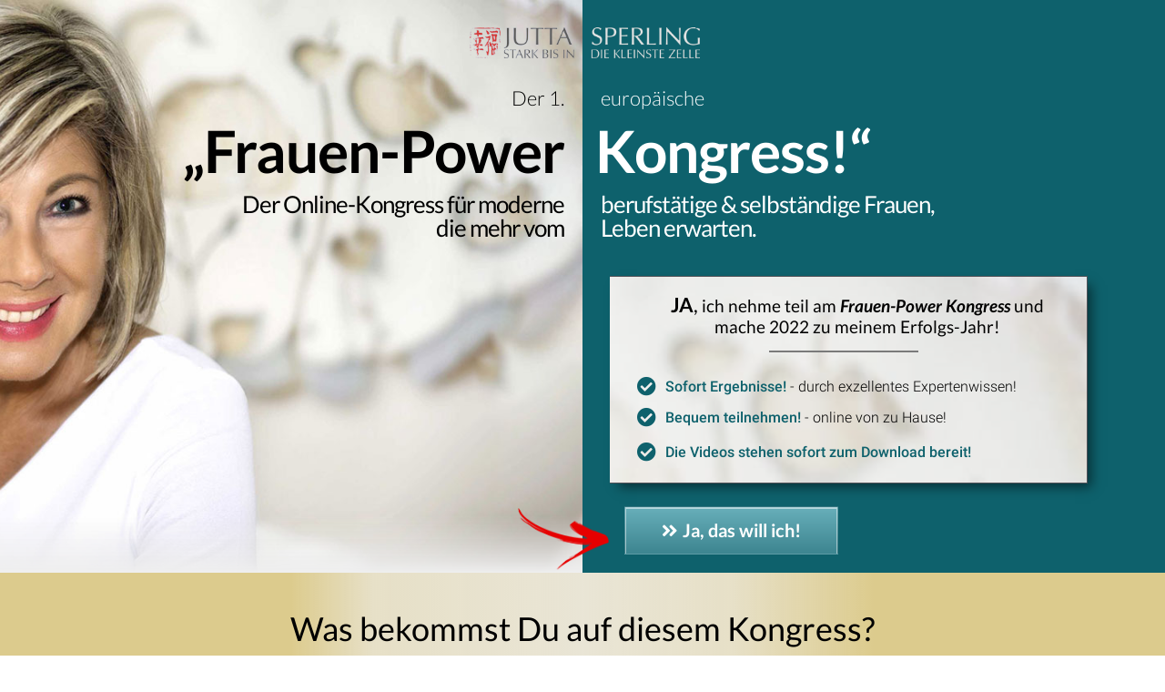

--- FILE ---
content_type: text/css
request_url: https://fpk.juttasperling.de/wp-content/themes/online-marketing-coaching/assets/css/custom.css?ver=3
body_size: 10432
content:
@font-face {
  font-family: 'ProximaNova-Regular';
  src: url('../fonts/ProximaNova-Regular.eot?#iefix') format('embedded-opentype'), url('../fonts/ProximaNova-Regular.otf') format('opentype'), url('../fonts/ProximaNova-Regular.woff') format('woff'), url('../fonts/ProximaNova-Regular.ttf') format('truetype'), url('../fonts/ProximaNova-Regular.svg#ProximaNova-Regular') format('svg');
  font-weight: normal;
  font-style: normal;
}

@font-face {
  font-family: 'ProximaNova-Bold';
  src: url('../fonts/ProximaNova-Bold.eot?#iefix') format('embedded-opentype'), url('../fonts/ProximaNova-Bold.otf') format('opentype'), url('../fonts/ProximaNova-Bold.woff') format('woff'), url('../fonts/ProximaNova-Bold.ttf') format('truetype'), url('../fonts/ProximaNova-Bold.svg#ProximaNova-Bold') format('svg');
  font-weight: bold;
  font-style: bold;
}

/*@import url('https://fonts.googleapis.com/css?family=Lato:100,100i,300,300i,400,400i,700,700i,900,900i');*/


body {
  font-family: 'Lato', sans-serif;
  font-size: 18px;
  line-height: 26px;
  color: rgba(45, 45, 45, 0.87);
  -webkit-font-smoothing: antialiased;
}

a {
  color: #303498;
}

a:hover {
  color: #303498;
  text-decoration: none;
  box-shadow: none !important;
}

body, #primary, #secondary {
  font-size: 16px;
  line-height: 1.7rem;
  color: #515157;
}

article.post {
  margin-bottom: 2rem;
  padding-bottom: 2rem !important;
}

h1, h2, h3, h4 {
  font-family: 'ProximaNova-Bold', 'ProximaNova-Regular', 'Poppins', sans-serif;
  margin-bottom: 1rem;
  color: #232552;
  font-weight: bold;
}

body:not(.twentyseventeen-front-page) .entry-header {
  padding-bottom: 0;
}

article.post .entry-header .entry-title,
article.post .entry-header .entry-title a {
  /*background-color: #d7e2ef;*/
  padding: 0 0 1rem;
  /*border-radius: 5px 5px 0 0;*/
  color: #000;
  margin-bottom: 0;
}

article.post .entry-header .entry-title a {
  display: block;
  font-family: 'Lato', sans-serif;
  box-shadow: none;
  padding: 0;
  font-size: 26px;
  line-height: 32px;
  color: #01698e;
}

article.post .entry-meta {
  padding: 0px 0 15px;
  border: 0;
  border-bottom: 1px solid rgba(0, 0, 0, 0.05);
  display: flex;
  color: #515157;
  font-family: 'ProximaNova-Regular', sans-serif;
  font-size: 15px;
  line-height: 27px;
  font-weight: 300;
  letter-spacing: 0;
  text-transform: none;
}

article.post .entry-meta a {
  text-decoration: underline;
}

article.post .entry-content, .entry-footer {
  padding: 2rem;
}

article.post .entry-content {
  font-family: 'Lato', sans-serif;
  line-height: 1.5rem;
  color: #373d45;
  padding-left: 0;
  padding-right: 0;
}

article.post .entry-content > p:last-child {
  margin-bottom: 0;
}

article.post .entry-footer {
  margin-top: 0;
}

.widget {
  background-color: #d7e2ef;
  border-radius: 5px;
  margin-bottom: 2rem;
  padding-bottom: 0;
}

.widget ol li {
  padding: 0;
  margin-bottom: 5px;
}

.widget ol > li:last-child {
  margin-bottom: 0;
}

.widget_text ul {
  margin-bottom: 0;
}

.widget_text ol {
  padding-left: 1rem;
}

.widget_text ol li {
  list-style-position: outside;
}

.textwidget > p:last-child {
  margin-bottom: 0;
}

.site-footer {
  padding: 0;
  background-color: #34335f;
}

.site-footer .widget-area {
  padding: 0;
}

.site-footer .widget {
  background: none;
  border-radius: 0;
  margin-bottom: 0;
  padding-bottom: 0;
}

.site-footer .widget ul {
  text-align: right;
  padding-left: 1em;
}

.site-footer .widget ul li {
  display: inline-block;
  border: none;
  margin-left: 15px;
  padding-top: 0;
}

.site-footer .widget ul li a {
  color: rgba(255, 255, 255, 0.7);
  text-decoration: none;
  box-shadow: none !important;
}

.site-info {
  width: 100%;
  text-align: center;
  font-size: 16px;
  color: #fff;
  padding-top: 16px;
}

.site-branding {
  background-color: #2f2f2e;
  border-bottom: 2px solid #d4af37;
  padding: 7px 0;
}

.site-footer {
  background-color: #2f2f2e;
}

.site-info a {
  color: #fff;
}

.site-footer .widget-column .widget-title {
  font-size: 19px;
  line-height: 23px;
  font-family: 'Lato', sans-serif;
  background: transparent;
  padding: 0 0 16px;
  position: relative;
}

.site-footer .widget-column .widget-title:before {
  content: '';
  background: #d4af37;
  height: 2px;
  width: 15px;
  position: absolute;
  left: 0;
  bottom: 0;
}

.site-footer .textwidget {
  padding-left: 0;
  padding-right: 0;
}

.site-footer .textwidget p {
  font-size: 15px;
  line-height: 18px;
  color: #fff;
}

.site-footer .textwidget h2 {
  font-family: 'Lato', sans-serif;
  color: #d4af37;
  font-size: 22px;
  font-weight: 400;
}

.site-footer .textwidget h2 strong,
.site-footer .textwidget h2 span {
  color: #fff;
}

.site-footer .widget ul {
  text-align: left;
  margin: 0;
  padding: 0;
}

.site-footer .widget ul li {
  font-size: 15px;
  line-height: 17px;
  margin: 0;
  padding: 0 0 8px;
}

.site-footer .widget ul li a {
  font-size: 15px;
  line-height: 17px;
  color: #fff;
}

.entry-content a:focus, .entry-content a:hover, .entry-summary a:focus, .entry-summary a:hover, .comment-content a:focus, .comment-content a:hover, .widget a:focus, .widget a:hover, .site-footer .widget-area a:focus, .site-footer .widget-area a:hover, .posts-navigation a:focus, .posts-navigation a:hover, .comment-metadata a:focus, .comment-metadata a:hover, .comment-metadata a.comment-edit-link:focus, .comment-metadata a.comment-edit-link:hover, .comment-reply-link:focus, .comment-reply-link:hover, .widget_authors a:focus strong, .widget_authors a:hover strong, .entry-title a:focus, .entry-title a:hover, .entry-meta a:focus, .entry-meta a:hover, .page-links a:focus .page-number, .page-links a:hover .page-number, .entry-footer a:focus, .entry-footer a:hover, .entry-footer .cat-links a:focus, .entry-footer .cat-links a:hover, .entry-footer .tags-links a:focus, .entry-footer .tags-links a:hover, .post-navigation a:focus, .post-navigation a:hover, .pagination a:not(.prev):not(.next):focus, .pagination a:not(.prev):not(.next):hover, .comments-pagination a:not(.prev):not(.next):focus, .comments-pagination a:not(.prev):not(.next):hover, .logged-in-as a:focus, .logged-in-as a:hover, a:focus .nav-title, a:hover .nav-title, .edit-link a:focus, .edit-link a:hover, .site-info a:focus, .site-info a:hover, .widget .widget-title a:focus, .widget .widget-title a:hover, .widget ul li a:focus, .widget ul li a:hover {
  color: #d4af37;
}

.entry-summary {
  width: 73%;
  float: right;
}

.post-thumbnail {
  width: 23%;
  float: left;
}

.page-header {
  padding: 0;
}

.page-header section{
  padding: 0;
  margin: 0;
}



.navigation-top {
  background: transparent;
  border: 0;
}

.navigation-top a {
  color: rgba(255, 255, 255, 0.8);
  font-size: 15px;
}

.navigation-top ul.sub-menu a {
  color: #000000;
}

.navigation-top ul.sub-menu a:hover {
  color: #000000;
}


.navigation-top .current-menu-item > a, .navigation-top .current_page_item > a {
  color: rgba(255, 255, 255, .8);
}

.navigation-blog {
  border-bottom: 1px solid rgba(0, 0, 0, 0.2);
  margin-bottom: 50px;
  background: rgb(238, 238, 238);
  background: -moz-linear-gradient(top, rgba(238, 238, 238, 0.5) 0%, rgba(204, 204, 204, 0.7) 100%);
  background: -webkit-linear-gradient(top, rgba(238, 238, 238, 0.5) 0%, rgba(204, 204, 204, 0.7) 100%);
  background: linear-gradient(to bottom, rgba(238, 238, 238, 0.5) 0%, rgba(204, 204, 204, 0.7) 100%);
  filter: progid:DXImageTransform.Microsoft.gradient(startColorstr='#eeeeee', endColorstr='#cccccc', GradientType=0);
  box-shadow: 0 0 5px rgba(0, 0, 0, 0.3);
}

.navigation-blog a {
  color: #637381;
  font-weight: 700;
  font-size: 15px;
}

.navigation-blog a:hover {
  color: #000 !important;
}

#blog-menu {
  margin-left: -1.25em;
  margin-right: -1.25em;
}

.custom-header {
  margin: 0 !important;
}

.clearfix {
  clear: both;
}

.entry-summary .link-more {
  text-align: center;
  margin-top: 30px;
}

.entry-summary .more-link {
  border-radius: 25px;
  background-color: #f1901f;
  padding: 14px 26px;
  color: #fff;
  box-shadow: none !important;
}

.entry-summary .more-link:hover {
  color: #000 !important;
}

.wp-block-image .alignleft {
  float: left;
  margin-right: 1.8em;
}

.site-branding a:hover, .site-branding a:focus {
  opacity: 1;
}

@media screen and (min-width: 48em) {
  .single-post .entry-title, .page .entry-title {
    font-size: 1.2rem;
  }

  .site-content {
    padding: 0;
  }

  .single .site-content {
    padding-top: 0;
  }

  h2.widget-title {
    color: #fff;
    padding: 4px 15px;
    margin-bottom: 0;
    display: inline-block;
    background: #426694;
    border-radius: 5px 0 5px 0;
    font-family: 'ProximaNova-Regular', sans-serif;
    font-size: 1.1rem;
    line-height: 2rem;
    font-weight: 400;
    text-transform: none;
    letter-spacing: 0;
  }

  h2.widget-title + div {
    padding: 1rem 0;
  }

  .site-footer {
    color: rgba(255, 255, 255, 0.7);
    font-size: 16px;
  }

  .site-footer .widget-area {
    margin-left: -15px;
    margin-right: -15px;
  }

  .site-footer .widget-column {
    float: left !important;
    padding: 15px;
  }

  .site-footer .widget-column.footer-widget-1 {
    width: 33.333333% !important;
  }

  .site-footer .widget-column.footer-widget-2,
  .site-footer .widget-column.footer-widget-3,
  .site-footer .widget-column.footer-widget-4,
  .site-footer .widget-column.footer-widget-5 {
    width: 16.666667%;
  }

  .navigation-top {
    width: auto;
    position: relative;
    float: right;
    display: inline-block;
    padding-top: 6px;
  }

  .navigation-top a {
    padding: 0 1.25em;
  }

  .single-post .entry-title, .page .entry-title {
    font-size: 37px;
    line-height: 41px;
  }
}

/*** style OVER SAMANI ***/
.site-branding .navigation-top .main-navigation .menu-toggle{
  color: #ffffff;
}
.site-branding .navigation-top .main-navigation  .menu-oben-container>ul,
.site-branding .navigation-top .main-navigation  .menu-oben-container>ul ul.sub-menu{
  background: transparent;
  border: none;
}
.site-branding .navigation-top .main-navigation  .menu-oben-container>ul ul.sub-menu a{
  color: #ffffff;
}
/* ca 768 px*/
@media screen and (min-width: 48em){
  .site-branding .navigation-top .main-navigation  .menu-oben-container>ul ul.sub-menu{
    background: #ffffff;
  }
  .site-branding .navigation-top .main-navigation  .menu-oben-container>ul >li:hover >ul{
    left: -100%;
    right: 0;
  }
  .site-branding .navigation-top .main-navigation  .menu-oben-container>ul ul.sub-menu a{
    color: #212121;
  }
}


--- FILE ---
content_type: text/css
request_url: https://fpk.juttasperling.de/wp-content/themes/online-marketing-coaching/assets/css/clean.css?ver=1
body_size: 3726
content:
.elementor-widget-container h1,.elementor-widget-container h2,.elementor-widget-container h3,.elementor-widget-container h4,.elementor-widget-container h5,.elementor-widget-container h6,.elementor-widget-container p,.elementor-widget-container a{color:inherit;margin:inherit;padding:inherit;line-height:inherit;font-family:inherit;font-weight:inherit;font-size:inherit}.elementor-widget-container h1:hover,.elementor-widget-container h2:hover,.elementor-widget-container h3:hover,.elementor-widget-container h4:hover,.elementor-widget-container h5:hover,.elementor-widget-container h6:hover,.elementor-widget-container p:hover,.elementor-widget-container a:hover,.elementor-widget-container h1:focus,.elementor-widget-container h2:focus,.elementor-widget-container h3:focus,.elementor-widget-container h4:focus,.elementor-widget-container h5:focus,.elementor-widget-container h6:focus,.elementor-widget-container p:focus,.elementor-widget-container a:focus{color:inherit}.page:not(.home) #content,.site-content{padding:0}a:focus{outline:none;-webkit-box-shadow:none !important;box-shadow:none !important}.widget{box-sizing:border-box}.widget a{color:rgba(45,45,45,0.87);text-decoration:none;border:none;-webkit-box-shadow:none;box-shadow:none}.widget a:hover{color:#d4af37}.widget ul li{border:none}.widget ul li a{color:rgba(45,45,45,0.87);text-decoration:none;border:none;-webkit-box-shadow:none;box-shadow:none}.widget ul li a:hover{color:#d4af37}.widget h2.widget-title+*{padding:15px 0 0 0}.widget.widget_search label{display:none}.widget.widget_search input{box-sizing:border-box}.widget.widget_archive select{max-width:90%;box-sizing:border-box;margin:15px 5% 15px}.widget.widget_media_gallery{background:transparent}.site-header .site-header-title{float:left}.site-header .site-header-title h1{font-size:20px;margin:0;padding:0}.site-header .site-header-title h1 a{color:#fff}.site-header .site-header-title h1 a:hover{color:#fff;text-decoration:none}.site-header .site-header-title h1 span{display:block;font-size:small;color:#fff}.site-header .main-navigation .menu-toggle:focus{outline:none}.site-header .main-navigation ul.menu{background:transparent;border:none}.site-header .main-navigation ul.menu li{border:none}.site-header .main-navigation ul.menu li .dropdown-toggle{color:#fff}.site-header .main-navigation ul.menu li ul{background:#2f2f2e;border-color:rgba(255,255,255,0.8)}.site-header .main-navigation ul.menu li ul a{color:rgba(255,255,255,0.8);background:#2f2f2e}.site-header .main-navigation ul.menu li ul a:hover{background:#2f2f2e;color:#d4af37}@media (min-width:48em){.site-header .main-navigation ul.menu li:hover ul{left:auto;right:0}}.site-footer{border:none;margin:0}.site-footer h2.widget-title{color:#fff;padding:0 0 16px;margin-bottom:10px}@media (min-width:48em){.site-footer h2.widget-title{margin-bottom:0}}.site-footer .widget{margin-top:10px}.site-footer .widget ul li{display:block}.site-info-footer{text-align:center;font-size:12px}.site-info-footer hr{opacity:.6}.site-info-footer .navigation-copyright ul.copyright-menu{margin:0;list-style:none;padding:0 0 5px 0}.site-info-footer .navigation-copyright ul.copyright-menu>li{display:inline-block}.site-info-footer .navigation-copyright ul.copyright-menu>li>a{display:block;margin:0 5px;color:rgba(255,255,255,0.87);font-weight:bold;text-decoration:none}.site-info-footer .navigation-copyright ul.copyright-menu>li>a:after{content:'|';margin-left:10px;color:rgba(255,255,255,0.87)}.site-info-footer .navigation-copyright ul.copyright-menu>li>a:hover{color:#d4af37;text-decoration:none}.site-info-footer .navigation-copyright ul.copyright-menu>li>a:hover:after{color:rgba(255,255,255,0.87)}.site-info-footer .navigation-copyright ul.copyright-menu>li:last-child>a:after{display:none}/*# sourceMappingURL=clean.css.map */

--- FILE ---
content_type: text/css
request_url: https://fpk.juttasperling.de/wp-content/uploads/elementor/css/post-91.css?ver=1643292467
body_size: 1300
content:
.elementor-kit-91{--e-global-color-primary:#6EC1E4;--e-global-color-secondary:#54595F;--e-global-color-text:#7A7A7A;--e-global-color-accent:#61CE70;--e-global-color-47aa3a56:#4054B2;--e-global-color-522e2132:#23A455;--e-global-color-43b8baa8:#000;--e-global-color-736e627f:#FFF;--e-global-color-6b6eeca6:#D8AF51;--e-global-color-50f91c55:#D83835;--e-global-color-2b8a0652:#F3B3C4;--e-global-color-364d38a:#F6DDE4;--e-global-color-3b3eb0d1:#EEEEEE;--e-global-color-579745ec:#0E616C;--e-global-color-4e6c8fd0:#020101;--e-global-color-72c2929a:#DACA8F;--e-global-color-499f0a0d:#EA7034;--e-global-color-2236f9ec:#5D9CA6;--e-global-color-7cd09c27:#FF5400;--e-global-typography-primary-font-family:"Roboto";--e-global-typography-primary-font-weight:600;--e-global-typography-secondary-font-family:"Roboto Slab";--e-global-typography-secondary-font-weight:400;--e-global-typography-text-font-family:"Roboto";--e-global-typography-text-font-weight:400;--e-global-typography-accent-font-family:"Roboto";--e-global-typography-accent-font-weight:500;}.elementor-section.elementor-section-boxed > .elementor-container{max-width:1140px;}{}h1.entry-title{display:var(--page-title-display);}@media(max-width:1024px){.elementor-section.elementor-section-boxed > .elementor-container{max-width:1024px;}}@media(max-width:767px){.elementor-section.elementor-section-boxed > .elementor-container{max-width:767px;}}

--- FILE ---
content_type: text/css
request_url: https://fpk.juttasperling.de/wp-content/uploads/elementor/css/post-106.css?ver=1643294444
body_size: 131510
content:
.elementor-106 .elementor-element.elementor-element-3cfafce2 > .elementor-container{min-height:322px;}.elementor-106 .elementor-element.elementor-element-3cfafce2{overflow:hidden;transition:background 0.3s, border 0.3s, border-radius 0.3s, box-shadow 0.3s;}.elementor-106 .elementor-element.elementor-element-3cfafce2:not(.elementor-motion-effects-element-type-background), .elementor-106 .elementor-element.elementor-element-3cfafce2 > .elementor-motion-effects-container > .elementor-motion-effects-layer{background-color:#0E616C;}.elementor-106 .elementor-element.elementor-element-3cfafce2 > .elementor-background-overlay{opacity:0.52;transition:background 0.3s, border-radius 0.3s, opacity 0.3s;}.elementor-106 .elementor-element.elementor-element-756c6f3 > .elementor-column-wrap > .elementor-widget-wrap > .elementor-widget:not(.elementor-widget__width-auto):not(.elementor-widget__width-initial):not(:last-child):not(.elementor-absolute){margin-bottom:0px;}.elementor-106 .elementor-element.elementor-element-756c6f3:not(.elementor-motion-effects-element-type-background) > .elementor-column-wrap, .elementor-106 .elementor-element.elementor-element-756c6f3 > .elementor-column-wrap > .elementor-motion-effects-container > .elementor-motion-effects-layer{background-color:#F1EFE3;background-image:url("https://fpk.juttasperling.de/wp-content/uploads/2020/03/header_bg2.jpg");background-position:top right;background-repeat:no-repeat;background-size:cover;}.elementor-106 .elementor-element.elementor-element-756c6f3 > .elementor-element-populated >  .elementor-background-overlay{background-color:transparent;background-image:linear-gradient(180deg, rgba(255, 255, 255, 0) 90%, #EEEEEE 100%);opacity:1;}.elementor-106 .elementor-element.elementor-element-756c6f3 > .elementor-element-populated{transition:background 0.3s, border 0.3s, border-radius 0.3s, box-shadow 0.3s;}.elementor-106 .elementor-element.elementor-element-756c6f3 > .elementor-element-populated > .elementor-background-overlay{transition:background 0.3s, border-radius 0.3s, opacity 0.3s;}.elementor-106 .elementor-element.elementor-element-756c6f3 > .elementor-element-populated > .elementor-widget-wrap{padding:30px 0px 0px 0px;}.elementor-106 .elementor-element.elementor-element-7a6014c{text-align:right;}.elementor-106 .elementor-element.elementor-element-7a6014c img{width:120px;}.elementor-106 .elementor-element.elementor-element-7a6014c > .elementor-widget-container{margin:0px 4px 0px 0px;}.elementor-106 .elementor-element.elementor-element-9f2eced{text-align:right;}.elementor-106 .elementor-element.elementor-element-9f2eced .elementor-heading-title{color:#000000;font-family:"Lato", Sans-serif;font-size:22px;font-weight:300;}.elementor-106 .elementor-element.elementor-element-9f2eced > .elementor-widget-container{margin:30px 0px 0px 0px;padding:0px 10px 0px 0px;}.elementor-106 .elementor-element.elementor-element-1062198{text-align:right;}.elementor-106 .elementor-element.elementor-element-1062198 .elementor-heading-title{color:#000000;font-family:"Lato", Sans-serif;font-size:64px;font-weight:700;line-height:1em;letter-spacing:-1px;}.elementor-106 .elementor-element.elementor-element-1062198 > .elementor-widget-container{margin:13px 0px 0px 0px;padding:0px 10px 0px 0px;}.elementor-106 .elementor-element.elementor-element-e40a8b5{text-align:right;}.elementor-106 .elementor-element.elementor-element-e40a8b5 .elementor-heading-title{color:#000000;font-family:"Lato", Sans-serif;font-size:26px;font-weight:400;line-height:1em;letter-spacing:-1px;}.elementor-106 .elementor-element.elementor-element-e40a8b5 > .elementor-widget-container{margin:13px 0px 0px 0px;padding:0px 10px 0px 0px;}.elementor-106 .elementor-element.elementor-element-95e1e35 > .elementor-column-wrap > .elementor-widget-wrap > .elementor-widget:not(.elementor-widget__width-auto):not(.elementor-widget__width-initial):not(:last-child):not(.elementor-absolute){margin-bottom:0px;}.elementor-106 .elementor-element.elementor-element-95e1e35:not(.elementor-motion-effects-element-type-background) > .elementor-column-wrap, .elementor-106 .elementor-element.elementor-element-95e1e35 > .elementor-column-wrap > .elementor-motion-effects-container > .elementor-motion-effects-layer{background-color:#0E616C;}.elementor-106 .elementor-element.elementor-element-95e1e35 > .elementor-element-populated{transition:background 0.3s, border 0.3s, border-radius 0.3s, box-shadow 0.3s;}.elementor-106 .elementor-element.elementor-element-95e1e35 > .elementor-element-populated > .elementor-background-overlay{transition:background 0.3s, border-radius 0.3s, opacity 0.3s;}.elementor-106 .elementor-element.elementor-element-95e1e35 > .elementor-element-populated > .elementor-widget-wrap{padding:30px 0px 20px 0px;}.elementor-106 .elementor-element.elementor-element-7bd4fbf{text-align:left;}.elementor-106 .elementor-element.elementor-element-7bd4fbf img{width:120px;}.elementor-106 .elementor-element.elementor-element-7bd4fbf > .elementor-widget-container{margin:0px 0px 0px 9px;}.elementor-106 .elementor-element.elementor-element-25fdd2f{text-align:left;}.elementor-106 .elementor-element.elementor-element-25fdd2f .elementor-heading-title{color:#FFFFFF;font-family:"Lato", Sans-serif;font-size:22px;font-weight:300;}.elementor-106 .elementor-element.elementor-element-25fdd2f > .elementor-widget-container{margin:30px 0px 0px 0px;padding:0px 0px 0px 10px;}.elementor-106 .elementor-element.elementor-element-46fbc8c{text-align:left;}.elementor-106 .elementor-element.elementor-element-46fbc8c .elementor-heading-title{color:#FFFFFF;font-family:"Lato", Sans-serif;font-size:64px;font-weight:700;line-height:1em;letter-spacing:-1px;}.elementor-106 .elementor-element.elementor-element-46fbc8c > .elementor-widget-container{margin:13px 0px 0px 0px;padding:0px 0px 0px 7px;}.elementor-106 .elementor-element.elementor-element-c76b5fe{text-align:left;}.elementor-106 .elementor-element.elementor-element-c76b5fe .elementor-heading-title{color:#FFFFFF;font-family:"Lato", Sans-serif;font-size:26px;font-weight:400;line-height:1em;letter-spacing:-1px;}.elementor-106 .elementor-element.elementor-element-c76b5fe > .elementor-widget-container{margin:13px 0px 0px 0px;padding:0px 0px 0px 10px;}.elementor-106 .elementor-element.elementor-element-b8c0d4e > .elementor-container{max-width:525px;}.elementor-106 .elementor-element.elementor-element-b8c0d4e{margin-top:40px;margin-bottom:0px;}.elementor-106 .elementor-element.elementor-element-a87e115 > .elementor-column-wrap > .elementor-widget-wrap > .elementor-widget:not(.elementor-widget__width-auto):not(.elementor-widget__width-initial):not(:last-child):not(.elementor-absolute){margin-bottom:0px;}.elementor-106 .elementor-element.elementor-element-a87e115:not(.elementor-motion-effects-element-type-background) > .elementor-column-wrap, .elementor-106 .elementor-element.elementor-element-a87e115 > .elementor-column-wrap > .elementor-motion-effects-container > .elementor-motion-effects-layer{background-image:url("https://fpk.juttasperling.de/wp-content/uploads/2020/03/optin_bg.jpg");background-size:cover;}.elementor-106 .elementor-element.elementor-element-a87e115 > .elementor-element-populated >  .elementor-background-overlay{background-color:#EEEEEE;opacity:0.6;}.elementor-106 .elementor-element.elementor-element-a87e115 > .elementor-element-populated{border-style:solid;border-width:1px 1px 1px 0px;box-shadow:7px 7px 12px -3px rgba(0,0,0,0.5);transition:background 0.3s, border 0.3s, border-radius 0.3s, box-shadow 0.3s;}.elementor-106 .elementor-element.elementor-element-a87e115 > .elementor-element-populated > .elementor-background-overlay{transition:background 0.3s, border-radius 0.3s, opacity 0.3s;}.elementor-106 .elementor-element.elementor-element-a87e115 > .elementor-element-populated > .elementor-widget-wrap{padding:20px 25px 20px 15px;}.elementor-106 .elementor-element.elementor-element-56654b9{text-align:center;}.elementor-106 .elementor-element.elementor-element-56654b9 .elementor-heading-title{color:#000000;font-family:"Lato", Sans-serif;font-size:22px;font-weight:400;line-height:22px;letter-spacing:0px;}.elementor-106 .elementor-element.elementor-element-56654b9 > .elementor-widget-container{margin:0px 0px 0px 0px;padding:0px 0px 0px 15px;}.elementor-106 .elementor-element.elementor-element-8f6d16a{--divider-border-style:solid;--divider-color:#7A7A7A;--divider-border-width:2px;}.elementor-106 .elementor-element.elementor-element-8f6d16a .elementor-divider-separator{width:34%;margin:0 auto;margin-center:0;}.elementor-106 .elementor-element.elementor-element-8f6d16a .elementor-divider{text-align:center;padding-top:0px;padding-bottom:0px;}.elementor-106 .elementor-element.elementor-element-8f6d16a > .elementor-widget-container{margin:15px 0px 0px 0px;}.elementor-106 .elementor-element.elementor-element-f8bf210 .elementor-icon-list-items:not(.elementor-inline-items) .elementor-icon-list-item:not(:last-child){padding-bottom:calc(7px/2);}.elementor-106 .elementor-element.elementor-element-f8bf210 .elementor-icon-list-items:not(.elementor-inline-items) .elementor-icon-list-item:not(:first-child){margin-top:calc(7px/2);}.elementor-106 .elementor-element.elementor-element-f8bf210 .elementor-icon-list-items.elementor-inline-items .elementor-icon-list-item{margin-right:calc(7px/2);margin-left:calc(7px/2);}.elementor-106 .elementor-element.elementor-element-f8bf210 .elementor-icon-list-items.elementor-inline-items{margin-right:calc(-7px/2);margin-left:calc(-7px/2);}body.rtl .elementor-106 .elementor-element.elementor-element-f8bf210 .elementor-icon-list-items.elementor-inline-items .elementor-icon-list-item:after{left:calc(-7px/2);}body:not(.rtl) .elementor-106 .elementor-element.elementor-element-f8bf210 .elementor-icon-list-items.elementor-inline-items .elementor-icon-list-item:after{right:calc(-7px/2);}.elementor-106 .elementor-element.elementor-element-f8bf210 .elementor-icon-list-icon i{color:#0E616C;}.elementor-106 .elementor-element.elementor-element-f8bf210 .elementor-icon-list-icon svg{fill:#0E616C;}.elementor-106 .elementor-element.elementor-element-f8bf210{--e-icon-list-icon-size:21px;}.elementor-106 .elementor-element.elementor-element-f8bf210 .elementor-icon-list-text{color:#000000;}.elementor-106 .elementor-element.elementor-element-f8bf210 .elementor-icon-list-item > .elementor-icon-list-text, .elementor-106 .elementor-element.elementor-element-f8bf210 .elementor-icon-list-item > a{font-size:16px;font-weight:300;}.elementor-106 .elementor-element.elementor-element-f8bf210 > .elementor-widget-container{margin:24px 0px 0px 0px;padding:0px 0px 0px 15px;}.elementor-106 .elementor-element.elementor-element-74aa33a{text-align:center;width:100px;max-width:100px;bottom:-96.641px;}.elementor-106 .elementor-element.elementor-element-74aa33a img{width:100px;}body:not(.rtl) .elementor-106 .elementor-element.elementor-element-74aa33a{left:-101px;}body.rtl .elementor-106 .elementor-element.elementor-element-74aa33a{right:-101px;}.elementor-106 .elementor-element.elementor-element-6734d81 .elementor-button{font-family:"Lato", Sans-serif;font-size:20px;font-weight:700;fill:#FFFFFF;color:#FFFFFF;background-color:#F07D00;border-style:solid;border-width:1px 1px 1px 1px;border-color:rgba(0, 0, 0, 0.1);border-radius:0px 0px 0px 0px;box-shadow:0px 1px 0px 1px rgba(255, 255, 255, 0.5) inset;padding:12px 40px 12px 40px;}.elementor-106 .elementor-element.elementor-element-6734d81 > .elementor-widget-container{margin:25px 0px 0px 46px;}.elementor-106 .elementor-element.elementor-element-5165dad:not(.elementor-motion-effects-element-type-background), .elementor-106 .elementor-element.elementor-element-5165dad > .elementor-motion-effects-container > .elementor-motion-effects-layer{background-color:#0E616C;}.elementor-106 .elementor-element.elementor-element-5165dad{transition:background 0.3s, border 0.3s, border-radius 0.3s, box-shadow 0.3s;}.elementor-106 .elementor-element.elementor-element-5165dad > .elementor-background-overlay{transition:background 0.3s, border-radius 0.3s, opacity 0.3s;}.elementor-106 .elementor-element.elementor-element-879e8da img{width:240px;}.elementor-106 .elementor-element.elementor-element-13cbd71{text-align:center;}.elementor-106 .elementor-element.elementor-element-13cbd71 .elementor-heading-title{color:#FFFFFF;font-family:"Lato", Sans-serif;font-size:22px;font-weight:300;}.elementor-106 .elementor-element.elementor-element-13cbd71 > .elementor-widget-container{margin:30px 0px 0px 0px;padding:0px 10px 0px 0px;}.elementor-106 .elementor-element.elementor-element-4f92f78{text-align:center;}.elementor-106 .elementor-element.elementor-element-4f92f78 .elementor-heading-title{color:#FFFFFF;font-family:"Lato", Sans-serif;font-size:64px;font-weight:700;line-height:1em;letter-spacing:-1px;}.elementor-106 .elementor-element.elementor-element-4f92f78 > .elementor-widget-container{margin:13px 0px 0px 0px;padding:0px 10px 0px 0px;}.elementor-106 .elementor-element.elementor-element-5799ae6{text-align:center;}.elementor-106 .elementor-element.elementor-element-5799ae6 .elementor-heading-title{color:#000000;font-family:"Lato", Sans-serif;font-size:26px;font-weight:400;line-height:1em;letter-spacing:-1px;}.elementor-106 .elementor-element.elementor-element-5799ae6 > .elementor-widget-container{margin:13px 0px 0px 0px;padding:0px 10px 0px 0px;}.elementor-106 .elementor-element.elementor-element-cc439cc > .elementor-container{max-width:525px;}.elementor-106 .elementor-element.elementor-element-cc439cc{margin-top:40px;margin-bottom:0px;}.elementor-106 .elementor-element.elementor-element-a70a3b7 > .elementor-column-wrap > .elementor-widget-wrap > .elementor-widget:not(.elementor-widget__width-auto):not(.elementor-widget__width-initial):not(:last-child):not(.elementor-absolute){margin-bottom:0px;}.elementor-106 .elementor-element.elementor-element-a70a3b7:not(.elementor-motion-effects-element-type-background) > .elementor-column-wrap, .elementor-106 .elementor-element.elementor-element-a70a3b7 > .elementor-column-wrap > .elementor-motion-effects-container > .elementor-motion-effects-layer{background-image:url("https://fpk.juttasperling.de/wp-content/uploads/2020/03/optin_bg.jpg");background-size:cover;}.elementor-106 .elementor-element.elementor-element-a70a3b7 > .elementor-element-populated >  .elementor-background-overlay{background-color:#EEEEEE;opacity:0.6;}.elementor-106 .elementor-element.elementor-element-a70a3b7 > .elementor-element-populated{border-style:solid;border-width:1px 1px 1px 0px;box-shadow:7px 7px 12px -3px rgba(0,0,0,0.5);transition:background 0.3s, border 0.3s, border-radius 0.3s, box-shadow 0.3s;}.elementor-106 .elementor-element.elementor-element-a70a3b7 > .elementor-element-populated > .elementor-background-overlay{transition:background 0.3s, border-radius 0.3s, opacity 0.3s;}.elementor-106 .elementor-element.elementor-element-a70a3b7 > .elementor-element-populated > .elementor-widget-wrap{padding:20px 25px 20px 15px;}.elementor-106 .elementor-element.elementor-element-1ec62ce{text-align:left;}.elementor-106 .elementor-element.elementor-element-1ec62ce .elementor-heading-title{color:#000000;font-family:"Lato", Sans-serif;font-size:22px;font-weight:400;line-height:22px;letter-spacing:-1px;}.elementor-106 .elementor-element.elementor-element-1ec62ce > .elementor-widget-container{margin:0px 0px 0px 0px;padding:0px 0px 0px 15px;}.elementor-106 .elementor-element.elementor-element-2fd71f2{--divider-border-style:solid;--divider-color:#7A7A7A;--divider-border-width:2px;}.elementor-106 .elementor-element.elementor-element-2fd71f2 .elementor-divider-separator{width:34%;margin:0 auto;margin-center:0;}.elementor-106 .elementor-element.elementor-element-2fd71f2 .elementor-divider{text-align:center;padding-top:0px;padding-bottom:0px;}.elementor-106 .elementor-element.elementor-element-2fd71f2 > .elementor-widget-container{margin:15px 0px 0px 0px;}.elementor-106 .elementor-element.elementor-element-afa2f33 .elementor-icon-list-items:not(.elementor-inline-items) .elementor-icon-list-item:not(:last-child){padding-bottom:calc(7px/2);}.elementor-106 .elementor-element.elementor-element-afa2f33 .elementor-icon-list-items:not(.elementor-inline-items) .elementor-icon-list-item:not(:first-child){margin-top:calc(7px/2);}.elementor-106 .elementor-element.elementor-element-afa2f33 .elementor-icon-list-items.elementor-inline-items .elementor-icon-list-item{margin-right:calc(7px/2);margin-left:calc(7px/2);}.elementor-106 .elementor-element.elementor-element-afa2f33 .elementor-icon-list-items.elementor-inline-items{margin-right:calc(-7px/2);margin-left:calc(-7px/2);}body.rtl .elementor-106 .elementor-element.elementor-element-afa2f33 .elementor-icon-list-items.elementor-inline-items .elementor-icon-list-item:after{left:calc(-7px/2);}body:not(.rtl) .elementor-106 .elementor-element.elementor-element-afa2f33 .elementor-icon-list-items.elementor-inline-items .elementor-icon-list-item:after{right:calc(-7px/2);}.elementor-106 .elementor-element.elementor-element-afa2f33 .elementor-icon-list-icon i{color:#0E616C;}.elementor-106 .elementor-element.elementor-element-afa2f33 .elementor-icon-list-icon svg{fill:#0E616C;}.elementor-106 .elementor-element.elementor-element-afa2f33{--e-icon-list-icon-size:21px;}.elementor-106 .elementor-element.elementor-element-afa2f33 .elementor-icon-list-text{color:#000000;}.elementor-106 .elementor-element.elementor-element-afa2f33 .elementor-icon-list-item > .elementor-icon-list-text, .elementor-106 .elementor-element.elementor-element-afa2f33 .elementor-icon-list-item > a{font-size:16px;font-weight:300;}.elementor-106 .elementor-element.elementor-element-afa2f33 > .elementor-widget-container{margin:24px 0px 0px 0px;padding:0px 0px 0px 15px;}.elementor-106 .elementor-element.elementor-element-a9f27e5 .elementor-button{font-family:"Lato", Sans-serif;font-size:20px;font-weight:700;fill:#FFFFFF;color:#FFFFFF;background-color:#F07D00;border-style:solid;border-width:1px 1px 1px 1px;border-color:rgba(0, 0, 0, 0.1);border-radius:0px 0px 0px 0px;box-shadow:0px 1px 0px 1px rgba(255, 255, 255, 0.5) inset;padding:12px 40px 12px 40px;}.elementor-106 .elementor-element.elementor-element-a9f27e5 > .elementor-widget-container{margin:25px 0px 0px 46px;}.elementor-106 .elementor-element.elementor-element-70d7476:not(.elementor-motion-effects-element-type-background), .elementor-106 .elementor-element.elementor-element-70d7476 > .elementor-motion-effects-container > .elementor-motion-effects-layer{background-color:#EEEEEE;}.elementor-106 .elementor-element.elementor-element-70d7476{transition:background 0.3s, border 0.3s, border-radius 0.3s, box-shadow 0.3s;padding:30px 0px 30px 0px;}.elementor-106 .elementor-element.elementor-element-70d7476 > .elementor-background-overlay{transition:background 0.3s, border-radius 0.3s, opacity 0.3s;}.elementor-106 .elementor-element.elementor-element-f73e288 > .elementor-column-wrap > .elementor-widget-wrap > .elementor-widget:not(.elementor-widget__width-auto):not(.elementor-widget__width-initial):not(:last-child):not(.elementor-absolute){margin-bottom:0px;}.elementor-106 .elementor-element.elementor-element-80a6540{text-align:center;color:#000000;font-family:"Lato", Sans-serif;font-size:36px;font-weight:normal;line-height:1.2em;}.elementor-106 .elementor-element.elementor-element-80a6540 > .elementor-widget-container{margin:0px 0px 0px 0px;}.elementor-106 .elementor-element.elementor-element-36b5c716{overflow:hidden;transition:background 0.3s, border 0.3s, border-radius 0.3s, box-shadow 0.3s;padding:0px 0px 0px 0px;}.elementor-106 .elementor-element.elementor-element-36b5c716 > .elementor-background-overlay{transition:background 0.3s, border-radius 0.3s, opacity 0.3s;}.elementor-106 .elementor-element.elementor-element-2aad51b1 > .elementor-column-wrap > .elementor-widget-wrap > .elementor-widget:not(.elementor-widget__width-auto):not(.elementor-widget__width-initial):not(:last-child):not(.elementor-absolute){margin-bottom:0px;}.elementor-106 .elementor-element.elementor-element-2aad51b1:not(.elementor-motion-effects-element-type-background) > .elementor-column-wrap, .elementor-106 .elementor-element.elementor-element-2aad51b1 > .elementor-column-wrap > .elementor-motion-effects-container > .elementor-motion-effects-layer{background-color:#ffffff;}.elementor-106 .elementor-element.elementor-element-2aad51b1 > .elementor-element-populated{transition:background 0.3s, border 0.3s, border-radius 0.3s, box-shadow 0.3s;}.elementor-106 .elementor-element.elementor-element-2aad51b1 > .elementor-element-populated > .elementor-background-overlay{transition:background 0.3s, border-radius 0.3s, opacity 0.3s;}.elementor-106 .elementor-element.elementor-element-2aad51b1 > .elementor-element-populated > .elementor-widget-wrap{padding:48px 0px 50px 15px;}.elementor-106 .elementor-element.elementor-element-baad6c5{text-align:center;width:100px;max-width:100px;top:67px;}.elementor-106 .elementor-element.elementor-element-baad6c5 img{width:100px;}body:not(.rtl) .elementor-106 .elementor-element.elementor-element-baad6c5{left:265px;}body.rtl .elementor-106 .elementor-element.elementor-element-baad6c5{right:265px;}.elementor-106 .elementor-element.elementor-element-8db4953{text-align:center;width:100px;max-width:100px;top:794px;}.elementor-106 .elementor-element.elementor-element-8db4953 img{width:100px;}body:not(.rtl) .elementor-106 .elementor-element.elementor-element-8db4953{left:307px;}body.rtl .elementor-106 .elementor-element.elementor-element-8db4953{right:307px;}.elementor-106 .elementor-element.elementor-element-7a0ec7b{text-align:center;}.elementor-106 .elementor-element.elementor-element-7a0ec7b .elementor-heading-title{color:#000000;font-family:"Lato", Sans-serif;font-size:24px;font-weight:400;}.elementor-106 .elementor-element.elementor-element-30103e3f{--divider-border-style:solid;--divider-color:#d4af37;--divider-border-width:2px;}.elementor-106 .elementor-element.elementor-element-30103e3f .elementor-divider-separator{width:70px;margin:0 auto;margin-center:0;}.elementor-106 .elementor-element.elementor-element-30103e3f .elementor-divider{text-align:center;padding-top:0px;padding-bottom:0px;}.elementor-106 .elementor-element.elementor-element-30103e3f > .elementor-widget-container{margin:15px 0px 0px 0px;}.elementor-106 .elementor-element.elementor-element-42ba28c{margin-top:30px;margin-bottom:0px;}.elementor-106 .elementor-element.elementor-element-028681e > .elementor-element-populated{margin:0px 20px 0px 0px;--e-column-margin-right:20px;--e-column-margin-left:0px;}.elementor-106 .elementor-element.elementor-element-40dd78a > .elementor-element-populated{margin:0px 0px 0px 20px;--e-column-margin-right:0px;--e-column-margin-left:20px;}.elementor-106 .elementor-element.elementor-element-41731d1.elementor-view-stacked .elementor-icon{background-color:#D8AF51;fill:#FFFFFF;color:#FFFFFF;}.elementor-106 .elementor-element.elementor-element-41731d1.elementor-view-framed .elementor-icon, .elementor-106 .elementor-element.elementor-element-41731d1.elementor-view-default .elementor-icon{fill:#D8AF51;color:#D8AF51;border-color:#D8AF51;}.elementor-106 .elementor-element.elementor-element-41731d1.elementor-view-framed .elementor-icon{background-color:#FFFFFF;}.elementor-106 .elementor-element.elementor-element-41731d1.elementor-position-right .elementor-icon-box-icon{margin-left:15px;}.elementor-106 .elementor-element.elementor-element-41731d1.elementor-position-left .elementor-icon-box-icon{margin-right:15px;}.elementor-106 .elementor-element.elementor-element-41731d1.elementor-position-top .elementor-icon-box-icon{margin-bottom:15px;}.elementor-106 .elementor-element.elementor-element-41731d1 .elementor-icon{font-size:40px;padding:0px;border-width:0px 0px 0px 0px;}.elementor-106 .elementor-element.elementor-element-41731d1 .elementor-icon-box-wrapper{text-align:left;}.elementor-106 .elementor-element.elementor-element-41731d1 .elementor-icon-box-title{color:#000000;}.elementor-106 .elementor-element.elementor-element-41731d1 .elementor-icon-box-title, .elementor-106 .elementor-element.elementor-element-41731d1 .elementor-icon-box-title a{font-family:"Lato", Sans-serif;font-size:20px;font-weight:bold;}.elementor-106 .elementor-element.elementor-element-41731d1 .elementor-icon-box-description{color:#000000;font-family:"Lato", Sans-serif;font-size:18px;font-weight:400;}.elementor-106 .elementor-element.elementor-element-7478c4e.elementor-view-stacked .elementor-icon{background-color:#D8AF51;fill:#FFFFFF;color:#FFFFFF;}.elementor-106 .elementor-element.elementor-element-7478c4e.elementor-view-framed .elementor-icon, .elementor-106 .elementor-element.elementor-element-7478c4e.elementor-view-default .elementor-icon{fill:#D8AF51;color:#D8AF51;border-color:#D8AF51;}.elementor-106 .elementor-element.elementor-element-7478c4e.elementor-view-framed .elementor-icon{background-color:#FFFFFF;}.elementor-106 .elementor-element.elementor-element-7478c4e.elementor-position-right .elementor-icon-box-icon{margin-left:15px;}.elementor-106 .elementor-element.elementor-element-7478c4e.elementor-position-left .elementor-icon-box-icon{margin-right:15px;}.elementor-106 .elementor-element.elementor-element-7478c4e.elementor-position-top .elementor-icon-box-icon{margin-bottom:15px;}.elementor-106 .elementor-element.elementor-element-7478c4e .elementor-icon{font-size:40px;padding:0px;border-width:0px 0px 0px 0px;border-radius:50px 50px 50px 50px;}.elementor-106 .elementor-element.elementor-element-7478c4e .elementor-icon i{transform:rotate(0deg);}.elementor-106 .elementor-element.elementor-element-7478c4e .elementor-icon-box-wrapper{text-align:left;}.elementor-106 .elementor-element.elementor-element-7478c4e .elementor-icon-box-title{color:#000000;}.elementor-106 .elementor-element.elementor-element-7478c4e .elementor-icon-box-title, .elementor-106 .elementor-element.elementor-element-7478c4e .elementor-icon-box-title a{font-family:"Lato", Sans-serif;font-size:20px;font-weight:bold;}.elementor-106 .elementor-element.elementor-element-7478c4e .elementor-icon-box-description{color:#000000;font-family:"Lato", Sans-serif;font-size:18px;font-weight:400;}.elementor-106 .elementor-element.elementor-element-a44ff72.elementor-view-stacked .elementor-icon{background-color:#D8AF51;fill:#FFFFFF;color:#FFFFFF;}.elementor-106 .elementor-element.elementor-element-a44ff72.elementor-view-framed .elementor-icon, .elementor-106 .elementor-element.elementor-element-a44ff72.elementor-view-default .elementor-icon{fill:#D8AF51;color:#D8AF51;border-color:#D8AF51;}.elementor-106 .elementor-element.elementor-element-a44ff72.elementor-view-framed .elementor-icon{background-color:#FFFFFF;}.elementor-106 .elementor-element.elementor-element-a44ff72.elementor-position-right .elementor-icon-box-icon{margin-left:15px;}.elementor-106 .elementor-element.elementor-element-a44ff72.elementor-position-left .elementor-icon-box-icon{margin-right:15px;}.elementor-106 .elementor-element.elementor-element-a44ff72.elementor-position-top .elementor-icon-box-icon{margin-bottom:15px;}.elementor-106 .elementor-element.elementor-element-a44ff72 .elementor-icon{font-size:40px;padding:0px;border-width:0px 0px 0px 0px;border-radius:50px 50px 50px 50px;}.elementor-106 .elementor-element.elementor-element-a44ff72 .elementor-icon i{transform:rotate(0deg);}.elementor-106 .elementor-element.elementor-element-a44ff72 .elementor-icon-box-wrapper{text-align:left;}.elementor-106 .elementor-element.elementor-element-a44ff72 .elementor-icon-box-title{color:#000000;}.elementor-106 .elementor-element.elementor-element-a44ff72 .elementor-icon-box-title, .elementor-106 .elementor-element.elementor-element-a44ff72 .elementor-icon-box-title a{font-family:"Lato", Sans-serif;font-size:20px;font-weight:bold;}.elementor-106 .elementor-element.elementor-element-a44ff72 .elementor-icon-box-description{color:#000000;font-family:"Lato", Sans-serif;font-size:18px;font-weight:400;}.elementor-106 .elementor-element.elementor-element-c4468e2.elementor-view-stacked .elementor-icon{background-color:#D8AF51;fill:#FFFFFF;color:#FFFFFF;}.elementor-106 .elementor-element.elementor-element-c4468e2.elementor-view-framed .elementor-icon, .elementor-106 .elementor-element.elementor-element-c4468e2.elementor-view-default .elementor-icon{fill:#D8AF51;color:#D8AF51;border-color:#D8AF51;}.elementor-106 .elementor-element.elementor-element-c4468e2.elementor-view-framed .elementor-icon{background-color:#FFFFFF;}.elementor-106 .elementor-element.elementor-element-c4468e2.elementor-position-right .elementor-icon-box-icon{margin-left:15px;}.elementor-106 .elementor-element.elementor-element-c4468e2.elementor-position-left .elementor-icon-box-icon{margin-right:15px;}.elementor-106 .elementor-element.elementor-element-c4468e2.elementor-position-top .elementor-icon-box-icon{margin-bottom:15px;}.elementor-106 .elementor-element.elementor-element-c4468e2 .elementor-icon{font-size:40px;padding:0px;border-width:0px 0px 0px 0px;border-radius:50px 50px 50px 50px;}.elementor-106 .elementor-element.elementor-element-c4468e2 .elementor-icon i{transform:rotate(0deg);}.elementor-106 .elementor-element.elementor-element-c4468e2 .elementor-icon-box-wrapper{text-align:left;}.elementor-106 .elementor-element.elementor-element-c4468e2 .elementor-icon-box-title{color:#000000;}.elementor-106 .elementor-element.elementor-element-c4468e2 .elementor-icon-box-title, .elementor-106 .elementor-element.elementor-element-c4468e2 .elementor-icon-box-title a{font-family:"Lato", Sans-serif;font-size:20px;font-weight:bold;}.elementor-106 .elementor-element.elementor-element-c4468e2 .elementor-icon-box-description{color:#000000;font-family:"Lato", Sans-serif;font-size:18px;font-weight:400;}.elementor-106 .elementor-element.elementor-element-2e11369.elementor-view-stacked .elementor-icon{background-color:#D8AF51;fill:#FFFFFF;color:#FFFFFF;}.elementor-106 .elementor-element.elementor-element-2e11369.elementor-view-framed .elementor-icon, .elementor-106 .elementor-element.elementor-element-2e11369.elementor-view-default .elementor-icon{fill:#D8AF51;color:#D8AF51;border-color:#D8AF51;}.elementor-106 .elementor-element.elementor-element-2e11369.elementor-view-framed .elementor-icon{background-color:#FFFFFF;}.elementor-106 .elementor-element.elementor-element-2e11369.elementor-position-right .elementor-icon-box-icon{margin-left:15px;}.elementor-106 .elementor-element.elementor-element-2e11369.elementor-position-left .elementor-icon-box-icon{margin-right:15px;}.elementor-106 .elementor-element.elementor-element-2e11369.elementor-position-top .elementor-icon-box-icon{margin-bottom:15px;}.elementor-106 .elementor-element.elementor-element-2e11369 .elementor-icon{font-size:40px;padding:0px;border-width:0px 0px 0px 0px;border-radius:50px 50px 50px 50px;}.elementor-106 .elementor-element.elementor-element-2e11369 .elementor-icon i{transform:rotate(0deg);}.elementor-106 .elementor-element.elementor-element-2e11369 .elementor-icon-box-wrapper{text-align:left;}.elementor-106 .elementor-element.elementor-element-2e11369 .elementor-icon-box-title{color:#000000;}.elementor-106 .elementor-element.elementor-element-2e11369 .elementor-icon-box-title, .elementor-106 .elementor-element.elementor-element-2e11369 .elementor-icon-box-title a{font-family:"Lato", Sans-serif;font-size:20px;font-weight:bold;}.elementor-106 .elementor-element.elementor-element-2e11369 .elementor-icon-box-description{color:#000000;font-family:"Lato", Sans-serif;font-size:18px;font-weight:400;}.elementor-106 .elementor-element.elementor-element-e7bd241.elementor-view-stacked .elementor-icon{background-color:#D8AF51;fill:#FFFFFF;color:#FFFFFF;}.elementor-106 .elementor-element.elementor-element-e7bd241.elementor-view-framed .elementor-icon, .elementor-106 .elementor-element.elementor-element-e7bd241.elementor-view-default .elementor-icon{fill:#D8AF51;color:#D8AF51;border-color:#D8AF51;}.elementor-106 .elementor-element.elementor-element-e7bd241.elementor-view-framed .elementor-icon{background-color:#FFFFFF;}.elementor-106 .elementor-element.elementor-element-e7bd241.elementor-position-right .elementor-icon-box-icon{margin-left:15px;}.elementor-106 .elementor-element.elementor-element-e7bd241.elementor-position-left .elementor-icon-box-icon{margin-right:15px;}.elementor-106 .elementor-element.elementor-element-e7bd241.elementor-position-top .elementor-icon-box-icon{margin-bottom:15px;}.elementor-106 .elementor-element.elementor-element-e7bd241 .elementor-icon{font-size:40px;padding:0px;border-width:0px 0px 0px 0px;border-radius:50px 50px 50px 50px;}.elementor-106 .elementor-element.elementor-element-e7bd241 .elementor-icon i{transform:rotate(0deg);}.elementor-106 .elementor-element.elementor-element-e7bd241 .elementor-icon-box-wrapper{text-align:left;}.elementor-106 .elementor-element.elementor-element-e7bd241 .elementor-icon-box-title{color:#000000;}.elementor-106 .elementor-element.elementor-element-e7bd241 .elementor-icon-box-title, .elementor-106 .elementor-element.elementor-element-e7bd241 .elementor-icon-box-title a{font-family:"Lato", Sans-serif;font-size:20px;font-weight:bold;}.elementor-106 .elementor-element.elementor-element-e7bd241 .elementor-icon-box-description{color:#000000;font-family:"Lato", Sans-serif;font-size:18px;font-weight:400;}.elementor-106 .elementor-element.elementor-element-79fbfa67{border-style:solid;border-width:2px 0px 2px 0px;border-color:#3D8590;box-shadow:0px 10px 26px -7px rgba(0,0,0,0.5);transition:background 0.3s, border 0.3s, border-radius 0.3s, box-shadow 0.3s;color:rgba(45,45,45,0.87);margin-top:40px;margin-bottom:0px;padding:0px 0px 20px 0px;z-index:1;}.elementor-106 .elementor-element.elementor-element-79fbfa67 > .elementor-background-overlay{transition:background 0.3s, border-radius 0.3s, opacity 0.3s;}.elementor-106 .elementor-element.elementor-element-79fbfa67 .elementor-heading-title{color:rgba(45,45,45,0.87);}.elementor-106 .elementor-element.elementor-element-79fbfa67 a{color:rgba(45,45,45,0.87);}.elementor-106 .elementor-element.elementor-element-79fbfa67 a:hover{color:rgba(45,45,45,0.87);}.elementor-106 .elementor-element.elementor-element-17ddef1e > .elementor-column-wrap > .elementor-widget-wrap > .elementor-widget:not(.elementor-widget__width-auto):not(.elementor-widget__width-initial):not(:last-child):not(.elementor-absolute){margin-bottom:8px;}.elementor-106 .elementor-element.elementor-element-15c8b81d{width:initial;max-width:initial;top:-42px;}body:not(.rtl) .elementor-106 .elementor-element.elementor-element-15c8b81d{left:129px;}body.rtl .elementor-106 .elementor-element.elementor-element-15c8b81d{right:129px;}.elementor-106 .elementor-element.elementor-element-54ffce0{text-align:center;width:100%;max-width:100%;}.elementor-106 .elementor-element.elementor-element-54ffce0 img{border-style:solid;border-width:2px 2px 2px 2px;border-color:#3D8590;border-radius:100px 100px 100px 100px;}.elementor-106 .elementor-element.elementor-element-54ffce0 > .elementor-widget-container{margin:-75px 0px 0px 0px;}.elementor-106 .elementor-element.elementor-element-146a9f5{text-align:center;}.elementor-106 .elementor-element.elementor-element-146a9f5 .elementor-heading-title{color:#0E616C;font-family:"Lato", Sans-serif;font-size:28px;font-weight:700;}.elementor-106 .elementor-element.elementor-element-5bbb09c{text-align:center;color:rgba(45,45,45,0.87);font-family:"Lato", Sans-serif;font-size:16px;font-weight:400;}.elementor-106 .elementor-element.elementor-element-5bbb09c > .elementor-widget-container{margin:0px 0px 10px 0px;}.elementor-106 .elementor-element.elementor-element-716d9b9 .elementor-button{font-family:"Lato", Sans-serif;font-size:20px;font-weight:700;fill:#FFFFFF;color:#FFFFFF;background-color:#F07D00;border-style:solid;border-width:1px 1px 1px 1px;border-color:rgba(0, 0, 0, 0.1);border-radius:0px 0px 0px 0px;box-shadow:0px 1px 0px 1px rgba(255, 255, 255, 0.5) inset;padding:12px 40px 12px 40px;}.elementor-106 .elementor-element.elementor-element-716d9b9 > .elementor-widget-container{margin:0px 0px 0px 0px;}.elementor-106 .elementor-element.elementor-element-ceeee6e{border-style:solid;border-width:0px 0px 3px 0px;border-color:#D8AF51;transition:background 0.3s, border 0.3s, border-radius 0.3s, box-shadow 0.3s;margin-top:0px;margin-bottom:0px;padding:40px 0px 30px 0px;}.elementor-106 .elementor-element.elementor-element-ceeee6e > .elementor-background-overlay{transition:background 0.3s, border-radius 0.3s, opacity 0.3s;}.elementor-106 .elementor-element.elementor-element-f1debd9{text-align:center;}.elementor-106 .elementor-element.elementor-element-f1debd9 .elementor-heading-title{color:#000000;font-family:"Lato", Sans-serif;font-size:28px;font-weight:700;}.elementor-106 .elementor-element.elementor-element-198669a{--e-image-carousel-slides-to-show:10;}.elementor-106 .elementor-element.elementor-element-198669a .swiper-wrapper{display:flex;align-items:center;}.elementor-106 .elementor-element.elementor-element-198669a .elementor-image-carousel-caption{text-align:center;}.elementor-106 .elementor-element.elementor-element-27baff67:not(.elementor-motion-effects-element-type-background), .elementor-106 .elementor-element.elementor-element-27baff67 > .elementor-motion-effects-container > .elementor-motion-effects-layer{background-color:#EEEEEE;}.elementor-106 .elementor-element.elementor-element-27baff67{transition:background 0.3s, border 0.3s, border-radius 0.3s, box-shadow 0.3s;padding:30px 0px 30px 0px;}.elementor-106 .elementor-element.elementor-element-27baff67 > .elementor-background-overlay{transition:background 0.3s, border-radius 0.3s, opacity 0.3s;}.elementor-106 .elementor-element.elementor-element-175344f0 > .elementor-column-wrap > .elementor-widget-wrap > .elementor-widget:not(.elementor-widget__width-auto):not(.elementor-widget__width-initial):not(:last-child):not(.elementor-absolute){margin-bottom:0px;}.elementor-106 .elementor-element.elementor-element-41783aab{text-align:center;color:#000000;font-family:"Lato", Sans-serif;font-size:36px;font-weight:normal;line-height:1.2em;}.elementor-106 .elementor-element.elementor-element-41783aab > .elementor-widget-container{margin:0px 0px 0px 0px;}.elementor-106 .elementor-element.elementor-element-2445297{color:rgba(0,0,0,0.89);font-family:"Lato", Sans-serif;font-size:18px;font-weight:400;}.elementor-106 .elementor-element.elementor-element-29e5204e:not(.elementor-motion-effects-element-type-background), .elementor-106 .elementor-element.elementor-element-29e5204e > .elementor-motion-effects-container > .elementor-motion-effects-layer{background-image:url("https://fpk.juttasperling.de/wp-content/uploads/2020/03/header.jpg");background-repeat:no-repeat;background-size:contain;}.elementor-106 .elementor-element.elementor-element-29e5204e{transition:background 0.3s, border 0.3s, border-radius 0.3s, box-shadow 0.3s;padding:0px 0px 0px 0px;}.elementor-106 .elementor-element.elementor-element-29e5204e > .elementor-background-overlay{transition:background 0.3s, border-radius 0.3s, opacity 0.3s;}.elementor-106 .elementor-element.elementor-element-63e91d9e:not(.elementor-motion-effects-element-type-background) > .elementor-column-wrap, .elementor-106 .elementor-element.elementor-element-63e91d9e > .elementor-column-wrap > .elementor-motion-effects-container > .elementor-motion-effects-layer{background-color:transparent;background-image:linear-gradient(90deg, rgba(255, 255, 255, 0) 0%, #FFFFFF 100%);}.elementor-106 .elementor-element.elementor-element-63e91d9e > .elementor-element-populated{transition:background 0.3s, border 0.3s, border-radius 0.3s, box-shadow 0.3s;}.elementor-106 .elementor-element.elementor-element-63e91d9e > .elementor-element-populated > .elementor-background-overlay{transition:background 0.3s, border-radius 0.3s, opacity 0.3s;}.elementor-106 .elementor-element.elementor-element-72375e3c > .elementor-column-wrap > .elementor-widget-wrap > .elementor-widget:not(.elementor-widget__width-auto):not(.elementor-widget__width-initial):not(:last-child):not(.elementor-absolute){margin-bottom:0px;}.elementor-106 .elementor-element.elementor-element-72375e3c:not(.elementor-motion-effects-element-type-background) > .elementor-column-wrap, .elementor-106 .elementor-element.elementor-element-72375e3c > .elementor-column-wrap > .elementor-motion-effects-container > .elementor-motion-effects-layer{background-color:#ffffff;}.elementor-106 .elementor-element.elementor-element-72375e3c > .elementor-element-populated{transition:background 0.3s, border 0.3s, border-radius 0.3s, box-shadow 0.3s;}.elementor-106 .elementor-element.elementor-element-72375e3c > .elementor-element-populated > .elementor-background-overlay{transition:background 0.3s, border-radius 0.3s, opacity 0.3s;}.elementor-106 .elementor-element.elementor-element-72375e3c > .elementor-element-populated > .elementor-widget-wrap{padding:50px 20px 50px 20px;}.elementor-106 .elementor-element.elementor-element-bbb5a5d .elementor-heading-title{color:#D8AF51;font-family:"Lato", Sans-serif;font-size:24px;font-weight:bold;}.elementor-106 .elementor-element.elementor-element-bbb5a5d > .elementor-widget-container{margin:30px 0px 0px 0px;}.elementor-106 .elementor-element.elementor-element-177ba8c .elementor-icon-list-items:not(.elementor-inline-items) .elementor-icon-list-item:not(:last-child){padding-bottom:calc(12px/2);}.elementor-106 .elementor-element.elementor-element-177ba8c .elementor-icon-list-items:not(.elementor-inline-items) .elementor-icon-list-item:not(:first-child){margin-top:calc(12px/2);}.elementor-106 .elementor-element.elementor-element-177ba8c .elementor-icon-list-items.elementor-inline-items .elementor-icon-list-item{margin-right:calc(12px/2);margin-left:calc(12px/2);}.elementor-106 .elementor-element.elementor-element-177ba8c .elementor-icon-list-items.elementor-inline-items{margin-right:calc(-12px/2);margin-left:calc(-12px/2);}body.rtl .elementor-106 .elementor-element.elementor-element-177ba8c .elementor-icon-list-items.elementor-inline-items .elementor-icon-list-item:after{left:calc(-12px/2);}body:not(.rtl) .elementor-106 .elementor-element.elementor-element-177ba8c .elementor-icon-list-items.elementor-inline-items .elementor-icon-list-item:after{right:calc(-12px/2);}.elementor-106 .elementor-element.elementor-element-177ba8c .elementor-icon-list-icon i{color:#D8AF51;}.elementor-106 .elementor-element.elementor-element-177ba8c .elementor-icon-list-icon svg{fill:#D8AF51;}.elementor-106 .elementor-element.elementor-element-177ba8c{--e-icon-list-icon-size:40px;}.elementor-106 .elementor-element.elementor-element-177ba8c .elementor-icon-list-text{color:#000000;}.elementor-106 .elementor-element.elementor-element-177ba8c .elementor-icon-list-item > .elementor-icon-list-text, .elementor-106 .elementor-element.elementor-element-177ba8c .elementor-icon-list-item > a{font-family:"Lato", Sans-serif;font-size:20px;}.elementor-106 .elementor-element.elementor-element-177ba8c > .elementor-widget-container{margin:20px 0px 0px 35px;padding:0px 0px 0px 0px;}.elementor-106 .elementor-element.elementor-element-7cb70ed:not(.elementor-motion-effects-element-type-background), .elementor-106 .elementor-element.elementor-element-7cb70ed > .elementor-motion-effects-container > .elementor-motion-effects-layer{background-color:#EEEEEE;}.elementor-106 .elementor-element.elementor-element-7cb70ed{border-style:solid;border-width:2px 0px 2px 0px;border-color:#d4af37;transition:background 0.3s, border 0.3s, border-radius 0.3s, box-shadow 0.3s;padding:30px 0px 30px 0px;}.elementor-106 .elementor-element.elementor-element-7cb70ed > .elementor-background-overlay{transition:background 0.3s, border-radius 0.3s, opacity 0.3s;}.elementor-106 .elementor-element.elementor-element-7b97815 > .elementor-column-wrap > .elementor-widget-wrap > .elementor-widget:not(.elementor-widget__width-auto):not(.elementor-widget__width-initial):not(:last-child):not(.elementor-absolute){margin-bottom:0px;}.elementor-106 .elementor-element.elementor-element-2f49503{text-align:center;}.elementor-106 .elementor-element.elementor-element-2f49503 .elementor-heading-title{color:#000000;font-family:"Lato", Sans-serif;font-size:36px;font-weight:400;line-height:1.3em;}.elementor-106 .elementor-element.elementor-element-d36886d:not(.elementor-motion-effects-element-type-background), .elementor-106 .elementor-element.elementor-element-d36886d > .elementor-motion-effects-container > .elementor-motion-effects-layer{background-color:#D6C283;background-image:url("https://fpk.juttasperling.de/wp-content/uploads/2020/03/topics_bg.jpg");background-size:cover;}.elementor-106 .elementor-element.elementor-element-d36886d{transition:background 0.3s, border 0.3s, border-radius 0.3s, box-shadow 0.3s;padding:35px 0px 50px 0px;}.elementor-106 .elementor-element.elementor-element-d36886d > .elementor-background-overlay{transition:background 0.3s, border-radius 0.3s, opacity 0.3s;}.elementor-106 .elementor-element.elementor-element-ab2c2ae > .elementor-column-wrap > .elementor-widget-wrap > .elementor-widget:not(.elementor-widget__width-auto):not(.elementor-widget__width-initial):not(:last-child):not(.elementor-absolute){margin-bottom:0px;}.elementor-106 .elementor-element.elementor-element-ab2c2ae > .elementor-element-populated{margin:0px 0px 0px 0px;--e-column-margin-right:0px;--e-column-margin-left:0px;}.elementor-106 .elementor-element.elementor-element-ab2c2ae > .elementor-element-populated > .elementor-widget-wrap{padding:0px 0px 0px 0px;}.elementor-106 .elementor-element.elementor-element-9636afd{text-align:center;}.elementor-106 .elementor-element.elementor-element-9636afd .elementor-heading-title{color:#000000;font-family:"Lato", Sans-serif;font-size:36px;font-weight:400;}.elementor-106 .elementor-element.elementor-element-5d273ac{margin-top:55px;margin-bottom:0px;}.elementor-106 .elementor-element.elementor-element-1ec129a.elementor-column > .elementor-column-wrap > .elementor-widget-wrap{justify-content:center;}.elementor-106 .elementor-element.elementor-element-1ec129a > .elementor-column-wrap > .elementor-widget-wrap > .elementor-widget:not(.elementor-widget__width-auto):not(.elementor-widget__width-initial):not(:last-child):not(.elementor-absolute){margin-bottom:0px;}.elementor-106 .elementor-element.elementor-element-1ec129a:not(.elementor-motion-effects-element-type-background) > .elementor-column-wrap, .elementor-106 .elementor-element.elementor-element-1ec129a > .elementor-column-wrap > .elementor-motion-effects-container > .elementor-motion-effects-layer{background-color:#F1EAD1;}.elementor-106 .elementor-element.elementor-element-1ec129a > .elementor-element-populated{border-style:solid;border-width:1px 1px 1px 1px;border-color:#3D8590;transition:background 0.3s, border 0.3s, border-radius 0.3s, box-shadow 0.3s;margin:0px 10px 0px 10px;--e-column-margin-right:10px;--e-column-margin-left:10px;}.elementor-106 .elementor-element.elementor-element-1ec129a > .elementor-element-populated > .elementor-background-overlay{transition:background 0.3s, border-radius 0.3s, opacity 0.3s;}.elementor-106 .elementor-element.elementor-element-1ec129a > .elementor-element-populated > .elementor-widget-wrap{padding:0px 25px 25px 25px;}.elementor-106 .elementor-element.elementor-element-4131880{text-align:center;width:60px;max-width:60px;}.elementor-106 .elementor-element.elementor-element-4131880 .elementor-heading-title{color:#D8AF51;font-family:"Lato", Sans-serif;font-size:25px;line-height:60px;}.elementor-106 .elementor-element.elementor-element-4131880 > .elementor-widget-container{margin:-50% 0% 0% 0%;padding:13px 0px 0px 0px;background-color:#ffffff;border-style:solid;border-width:1px 1px 1px 1px;border-color:#3D8590;border-radius:200px 200px 200px 200px;}.elementor-106 .elementor-element.elementor-element-e5318d7{text-align:center;}.elementor-106 .elementor-element.elementor-element-e5318d7 .elementor-heading-title{color:#000000;font-family:"Lato", Sans-serif;font-size:24px;font-weight:400;line-height:28px;}.elementor-106 .elementor-element.elementor-element-e5318d7 > .elementor-widget-container{margin:15px 0px 0px 0px;}.elementor-106 .elementor-element.elementor-element-24afaab{text-align:center;color:#54595F;font-family:"Lato", Sans-serif;font-size:18px;font-weight:400;}.elementor-106 .elementor-element.elementor-element-24afaab > .elementor-widget-container{margin:15px 0px 0px 0px;}.elementor-106 .elementor-element.elementor-element-171740d.elementor-column > .elementor-column-wrap > .elementor-widget-wrap{justify-content:center;}.elementor-106 .elementor-element.elementor-element-171740d > .elementor-column-wrap > .elementor-widget-wrap > .elementor-widget:not(.elementor-widget__width-auto):not(.elementor-widget__width-initial):not(:last-child):not(.elementor-absolute){margin-bottom:0px;}.elementor-106 .elementor-element.elementor-element-171740d:not(.elementor-motion-effects-element-type-background) > .elementor-column-wrap, .elementor-106 .elementor-element.elementor-element-171740d > .elementor-column-wrap > .elementor-motion-effects-container > .elementor-motion-effects-layer{background-color:#F1EAD1;}.elementor-106 .elementor-element.elementor-element-171740d > .elementor-element-populated{border-style:solid;border-width:1px 1px 1px 1px;border-color:#3D8590;transition:background 0.3s, border 0.3s, border-radius 0.3s, box-shadow 0.3s;margin:0px 10px 0px 10px;--e-column-margin-right:10px;--e-column-margin-left:10px;}.elementor-106 .elementor-element.elementor-element-171740d > .elementor-element-populated > .elementor-background-overlay{transition:background 0.3s, border-radius 0.3s, opacity 0.3s;}.elementor-106 .elementor-element.elementor-element-171740d > .elementor-element-populated > .elementor-widget-wrap{padding:0px 25px 25px 25px;}.elementor-106 .elementor-element.elementor-element-e92b63b{text-align:center;width:60px;max-width:60px;}.elementor-106 .elementor-element.elementor-element-e92b63b .elementor-heading-title{color:#D8AF51;font-family:"Lato", Sans-serif;font-size:25px;line-height:60px;}.elementor-106 .elementor-element.elementor-element-e92b63b > .elementor-widget-container{margin:-50% 0% 0% 0%;padding:13px 0px 0px 0px;background-color:#ffffff;border-style:solid;border-width:1px 1px 1px 1px;border-color:#3D8590;border-radius:200px 200px 200px 200px;}.elementor-106 .elementor-element.elementor-element-79814f0{text-align:center;}.elementor-106 .elementor-element.elementor-element-79814f0 .elementor-heading-title{color:#000000;font-family:"Lato", Sans-serif;font-size:24px;font-weight:400;line-height:28px;}.elementor-106 .elementor-element.elementor-element-79814f0 > .elementor-widget-container{margin:15px 0px 0px 0px;}.elementor-106 .elementor-element.elementor-element-994eb21{text-align:center;color:#54595F;font-family:"Lato", Sans-serif;font-size:18px;font-weight:400;}.elementor-106 .elementor-element.elementor-element-994eb21 > .elementor-widget-container{margin:15px 0px 0px 0px;}.elementor-106 .elementor-element.elementor-element-1b1c89f.elementor-column > .elementor-column-wrap > .elementor-widget-wrap{justify-content:center;}.elementor-106 .elementor-element.elementor-element-1b1c89f > .elementor-column-wrap > .elementor-widget-wrap > .elementor-widget:not(.elementor-widget__width-auto):not(.elementor-widget__width-initial):not(:last-child):not(.elementor-absolute){margin-bottom:0px;}.elementor-106 .elementor-element.elementor-element-1b1c89f:not(.elementor-motion-effects-element-type-background) > .elementor-column-wrap, .elementor-106 .elementor-element.elementor-element-1b1c89f > .elementor-column-wrap > .elementor-motion-effects-container > .elementor-motion-effects-layer{background-color:#F1EAD1;}.elementor-106 .elementor-element.elementor-element-1b1c89f > .elementor-element-populated{border-style:solid;border-width:1px 1px 1px 1px;border-color:#3D8590;transition:background 0.3s, border 0.3s, border-radius 0.3s, box-shadow 0.3s;margin:0px 10px 0px 10px;--e-column-margin-right:10px;--e-column-margin-left:10px;}.elementor-106 .elementor-element.elementor-element-1b1c89f > .elementor-element-populated > .elementor-background-overlay{transition:background 0.3s, border-radius 0.3s, opacity 0.3s;}.elementor-106 .elementor-element.elementor-element-1b1c89f > .elementor-element-populated > .elementor-widget-wrap{padding:0px 25px 25px 25px;}.elementor-106 .elementor-element.elementor-element-2e7d8b5{text-align:center;width:60px;max-width:60px;}.elementor-106 .elementor-element.elementor-element-2e7d8b5 .elementor-heading-title{color:#D8AF51;font-family:"Lato", Sans-serif;font-size:25px;line-height:60px;}.elementor-106 .elementor-element.elementor-element-2e7d8b5 > .elementor-widget-container{margin:-50% 0% 0% 0%;padding:13px 0px 0px 0px;background-color:#ffffff;border-style:solid;border-width:1px 1px 1px 1px;border-color:#3D8590;border-radius:200px 200px 200px 200px;}.elementor-106 .elementor-element.elementor-element-8b64997{text-align:center;}.elementor-106 .elementor-element.elementor-element-8b64997 .elementor-heading-title{color:#000000;font-family:"Lato", Sans-serif;font-size:24px;font-weight:400;line-height:28px;}.elementor-106 .elementor-element.elementor-element-8b64997 > .elementor-widget-container{margin:15px 0px 0px 0px;}.elementor-106 .elementor-element.elementor-element-4fea81d{text-align:center;color:#54595F;font-family:"Lato", Sans-serif;font-size:18px;font-weight:400;}.elementor-106 .elementor-element.elementor-element-4fea81d > .elementor-widget-container{margin:15px 0px 0px 0px;}.elementor-106 .elementor-element.elementor-element-19bb95b{margin-top:60px;margin-bottom:0px;}.elementor-106 .elementor-element.elementor-element-8eaf73b.elementor-column > .elementor-column-wrap > .elementor-widget-wrap{justify-content:center;}.elementor-106 .elementor-element.elementor-element-8eaf73b > .elementor-column-wrap > .elementor-widget-wrap > .elementor-widget:not(.elementor-widget__width-auto):not(.elementor-widget__width-initial):not(:last-child):not(.elementor-absolute){margin-bottom:0px;}.elementor-106 .elementor-element.elementor-element-8eaf73b:not(.elementor-motion-effects-element-type-background) > .elementor-column-wrap, .elementor-106 .elementor-element.elementor-element-8eaf73b > .elementor-column-wrap > .elementor-motion-effects-container > .elementor-motion-effects-layer{background-color:#F1EAD1;}.elementor-106 .elementor-element.elementor-element-8eaf73b > .elementor-element-populated{border-style:solid;border-width:1px 1px 1px 1px;border-color:#3D8590;transition:background 0.3s, border 0.3s, border-radius 0.3s, box-shadow 0.3s;margin:0px 10px 0px 10px;--e-column-margin-right:10px;--e-column-margin-left:10px;}.elementor-106 .elementor-element.elementor-element-8eaf73b > .elementor-element-populated > .elementor-background-overlay{transition:background 0.3s, border-radius 0.3s, opacity 0.3s;}.elementor-106 .elementor-element.elementor-element-8eaf73b > .elementor-element-populated > .elementor-widget-wrap{padding:0px 25px 25px 25px;}.elementor-106 .elementor-element.elementor-element-eb9788f{text-align:center;width:60px;max-width:60px;}.elementor-106 .elementor-element.elementor-element-eb9788f .elementor-heading-title{color:#D8AF51;font-family:"Lato", Sans-serif;font-size:25px;line-height:60px;}.elementor-106 .elementor-element.elementor-element-eb9788f > .elementor-widget-container{margin:-50% 0% 0% 0%;padding:13px 0px 0px 0px;background-color:#ffffff;border-style:solid;border-width:1px 1px 1px 1px;border-color:#3D8590;border-radius:200px 200px 200px 200px;}.elementor-106 .elementor-element.elementor-element-071b6ac{text-align:center;}.elementor-106 .elementor-element.elementor-element-071b6ac .elementor-heading-title{color:#000000;font-family:"Lato", Sans-serif;font-size:24px;font-weight:400;line-height:28px;}.elementor-106 .elementor-element.elementor-element-071b6ac > .elementor-widget-container{margin:15px 0px 0px 0px;}.elementor-106 .elementor-element.elementor-element-1cbb21e{text-align:center;color:#54595F;font-family:"Lato", Sans-serif;font-size:18px;font-weight:400;}.elementor-106 .elementor-element.elementor-element-1cbb21e > .elementor-widget-container{margin:15px 0px 0px 0px;}.elementor-106 .elementor-element.elementor-element-40c8c8b.elementor-column > .elementor-column-wrap > .elementor-widget-wrap{justify-content:center;}.elementor-106 .elementor-element.elementor-element-40c8c8b > .elementor-column-wrap > .elementor-widget-wrap > .elementor-widget:not(.elementor-widget__width-auto):not(.elementor-widget__width-initial):not(:last-child):not(.elementor-absolute){margin-bottom:0px;}.elementor-106 .elementor-element.elementor-element-40c8c8b:not(.elementor-motion-effects-element-type-background) > .elementor-column-wrap, .elementor-106 .elementor-element.elementor-element-40c8c8b > .elementor-column-wrap > .elementor-motion-effects-container > .elementor-motion-effects-layer{background-color:#F1EAD1;}.elementor-106 .elementor-element.elementor-element-40c8c8b > .elementor-element-populated{border-style:solid;border-width:1px 1px 1px 1px;border-color:#3D8590;transition:background 0.3s, border 0.3s, border-radius 0.3s, box-shadow 0.3s;margin:0px 10px 0px 10px;--e-column-margin-right:10px;--e-column-margin-left:10px;}.elementor-106 .elementor-element.elementor-element-40c8c8b > .elementor-element-populated > .elementor-background-overlay{transition:background 0.3s, border-radius 0.3s, opacity 0.3s;}.elementor-106 .elementor-element.elementor-element-40c8c8b > .elementor-element-populated > .elementor-widget-wrap{padding:0px 25px 25px 25px;}.elementor-106 .elementor-element.elementor-element-6afd7a6{text-align:center;width:60px;max-width:60px;}.elementor-106 .elementor-element.elementor-element-6afd7a6 .elementor-heading-title{color:#D8AF51;font-family:"Lato", Sans-serif;font-size:25px;line-height:60px;}.elementor-106 .elementor-element.elementor-element-6afd7a6 > .elementor-widget-container{margin:-50% 0% 0% 0%;padding:13px 0px 0px 0px;background-color:#ffffff;border-style:solid;border-width:1px 1px 1px 1px;border-color:#3D8590;border-radius:200px 200px 200px 200px;}.elementor-106 .elementor-element.elementor-element-beed8d2{text-align:center;}.elementor-106 .elementor-element.elementor-element-beed8d2 .elementor-heading-title{color:#000000;font-family:"Lato", Sans-serif;font-size:24px;font-weight:400;line-height:28px;}.elementor-106 .elementor-element.elementor-element-beed8d2 > .elementor-widget-container{margin:15px 0px 0px 0px;}.elementor-106 .elementor-element.elementor-element-2c0963f{text-align:center;color:#54595F;font-family:"Lato", Sans-serif;font-size:18px;font-weight:400;}.elementor-106 .elementor-element.elementor-element-2c0963f > .elementor-widget-container{margin:15px 0px 0px 0px;}.elementor-106 .elementor-element.elementor-element-5777778.elementor-column > .elementor-column-wrap > .elementor-widget-wrap{justify-content:center;}.elementor-106 .elementor-element.elementor-element-5777778 > .elementor-column-wrap > .elementor-widget-wrap > .elementor-widget:not(.elementor-widget__width-auto):not(.elementor-widget__width-initial):not(:last-child):not(.elementor-absolute){margin-bottom:0px;}.elementor-106 .elementor-element.elementor-element-5777778:not(.elementor-motion-effects-element-type-background) > .elementor-column-wrap, .elementor-106 .elementor-element.elementor-element-5777778 > .elementor-column-wrap > .elementor-motion-effects-container > .elementor-motion-effects-layer{background-color:#F1EAD1;}.elementor-106 .elementor-element.elementor-element-5777778 > .elementor-element-populated{border-style:solid;border-width:1px 1px 1px 1px;border-color:#3D8590;transition:background 0.3s, border 0.3s, border-radius 0.3s, box-shadow 0.3s;margin:0px 10px 0px 10px;--e-column-margin-right:10px;--e-column-margin-left:10px;}.elementor-106 .elementor-element.elementor-element-5777778 > .elementor-element-populated > .elementor-background-overlay{transition:background 0.3s, border-radius 0.3s, opacity 0.3s;}.elementor-106 .elementor-element.elementor-element-5777778 > .elementor-element-populated > .elementor-widget-wrap{padding:0px 25px 25px 25px;}.elementor-106 .elementor-element.elementor-element-8cc09de{text-align:center;width:60px;max-width:60px;}.elementor-106 .elementor-element.elementor-element-8cc09de .elementor-heading-title{color:#D8AF51;font-family:"Lato", Sans-serif;font-size:25px;line-height:60px;}.elementor-106 .elementor-element.elementor-element-8cc09de > .elementor-widget-container{margin:-50% 0% 0% 0%;padding:13px 0px 0px 0px;background-color:#ffffff;border-style:solid;border-width:1px 1px 1px 1px;border-color:#3D8590;border-radius:200px 200px 200px 200px;}.elementor-106 .elementor-element.elementor-element-f9c4416{text-align:center;}.elementor-106 .elementor-element.elementor-element-f9c4416 .elementor-heading-title{color:#000000;font-family:"Lato", Sans-serif;font-size:24px;font-weight:400;line-height:28px;}.elementor-106 .elementor-element.elementor-element-f9c4416 > .elementor-widget-container{margin:15px 0px 0px 0px;}.elementor-106 .elementor-element.elementor-element-bd5ab2c{text-align:center;color:#54595F;font-family:"Lato", Sans-serif;font-size:18px;font-weight:400;}.elementor-106 .elementor-element.elementor-element-bd5ab2c > .elementor-widget-container{margin:15px 0px 0px 0px;}.elementor-106 .elementor-element.elementor-element-fbc9033:not(.elementor-motion-effects-element-type-background), .elementor-106 .elementor-element.elementor-element-fbc9033 > .elementor-motion-effects-container > .elementor-motion-effects-layer{background-color:#EEEEEE;}.elementor-106 .elementor-element.elementor-element-fbc9033{border-style:solid;border-width:0px 0px 0px 0px;border-color:#d4af37;transition:background 0.3s, border 0.3s, border-radius 0.3s, box-shadow 0.3s;margin-top:0px;margin-bottom:0px;padding:30px 0px 30px 0px;}.elementor-106 .elementor-element.elementor-element-fbc9033 > .elementor-background-overlay{transition:background 0.3s, border-radius 0.3s, opacity 0.3s;}.elementor-106 .elementor-element.elementor-element-3f51e17 > .elementor-column-wrap > .elementor-widget-wrap > .elementor-widget:not(.elementor-widget__width-auto):not(.elementor-widget__width-initial):not(:last-child):not(.elementor-absolute){margin-bottom:0px;}.elementor-106 .elementor-element.elementor-element-8f69fc9{text-align:center;color:#000000;font-family:"Lato", Sans-serif;font-size:36px;line-height:1.3em;}.elementor-106 .elementor-element.elementor-element-4a66f480{text-align:center;color:#000000;font-family:"Lato", Sans-serif;font-size:20px;font-weight:400;}.elementor-106 .elementor-element.elementor-element-a99e00a{border-style:solid;border-width:2px 0px 2px 0px;border-color:#3D8590;box-shadow:0px 10px 26px -7px rgba(0,0,0,0.5);transition:background 0.3s, border 0.3s, border-radius 0.3s, box-shadow 0.3s;color:rgba(45,45,45,0.87);margin-top:40px;margin-bottom:0px;padding:0px 0px 20px 0px;z-index:1;}.elementor-106 .elementor-element.elementor-element-a99e00a > .elementor-background-overlay{transition:background 0.3s, border-radius 0.3s, opacity 0.3s;}.elementor-106 .elementor-element.elementor-element-a99e00a .elementor-heading-title{color:rgba(45,45,45,0.87);}.elementor-106 .elementor-element.elementor-element-a99e00a a{color:rgba(45,45,45,0.87);}.elementor-106 .elementor-element.elementor-element-a99e00a a:hover{color:rgba(45,45,45,0.87);}.elementor-106 .elementor-element.elementor-element-bafef72 > .elementor-column-wrap > .elementor-widget-wrap > .elementor-widget:not(.elementor-widget__width-auto):not(.elementor-widget__width-initial):not(:last-child):not(.elementor-absolute){margin-bottom:8px;}.elementor-106 .elementor-element.elementor-element-0df6943{width:initial;max-width:initial;top:0px;}body:not(.rtl) .elementor-106 .elementor-element.elementor-element-0df6943{left:85px;}body.rtl .elementor-106 .elementor-element.elementor-element-0df6943{right:85px;}.elementor-106 .elementor-element.elementor-element-c4b406e{text-align:center;width:100%;max-width:100%;}.elementor-106 .elementor-element.elementor-element-c4b406e img{border-style:solid;border-width:2px 2px 2px 2px;border-color:#3D8590;border-radius:100px 100px 100px 100px;}.elementor-106 .elementor-element.elementor-element-c4b406e > .elementor-widget-container{margin:-75px 0px 0px 0px;}.elementor-106 .elementor-element.elementor-element-ea60f04{text-align:center;}.elementor-106 .elementor-element.elementor-element-ea60f04 .elementor-heading-title{color:#0E616C;font-family:"Lato", Sans-serif;font-size:28px;font-weight:700;}.elementor-106 .elementor-element.elementor-element-d31b7bf{text-align:center;color:rgba(45,45,45,0.87);font-family:"Lato", Sans-serif;font-size:16px;font-weight:400;}.elementor-106 .elementor-element.elementor-element-d31b7bf > .elementor-widget-container{margin:0px 0px 10px 0px;}.elementor-106 .elementor-element.elementor-element-8560697 .elementor-button{font-family:"Lato", Sans-serif;font-size:20px;font-weight:700;fill:#FFFFFF;color:#FFFFFF;background-color:#F07D00;border-style:solid;border-width:1px 1px 1px 1px;border-color:rgba(0, 0, 0, 0.1);border-radius:0px 0px 0px 0px;box-shadow:0px 1px 0px 1px rgba(255, 255, 255, 0.5) inset;padding:12px 40px 12px 40px;}.elementor-106 .elementor-element.elementor-element-8560697 > .elementor-widget-container{margin:0px 0px 0px 0px;}.elementor-106 .elementor-element.elementor-element-c098f72{text-align:center;width:100px;max-width:100px;bottom:0px;}.elementor-106 .elementor-element.elementor-element-c098f72 img{width:100px;}body:not(.rtl) .elementor-106 .elementor-element.elementor-element-c098f72{left:315px;}body.rtl .elementor-106 .elementor-element.elementor-element-c098f72{right:315px;}.elementor-106 .elementor-element.elementor-element-ebfb1ca:not(.elementor-motion-effects-element-type-background), .elementor-106 .elementor-element.elementor-element-ebfb1ca > .elementor-motion-effects-container > .elementor-motion-effects-layer{background-color:#EEEEEE;}.elementor-106 .elementor-element.elementor-element-ebfb1ca{transition:background 0.3s, border 0.3s, border-radius 0.3s, box-shadow 0.3s;padding:30px 0px 30px 0px;}.elementor-106 .elementor-element.elementor-element-ebfb1ca > .elementor-background-overlay{transition:background 0.3s, border-radius 0.3s, opacity 0.3s;}.elementor-106 .elementor-element.elementor-element-866df13 > .elementor-column-wrap > .elementor-widget-wrap > .elementor-widget:not(.elementor-widget__width-auto):not(.elementor-widget__width-initial):not(:last-child):not(.elementor-absolute){margin-bottom:0px;}.elementor-106 .elementor-element.elementor-element-a7b3f25{text-align:center;}.elementor-106 .elementor-element.elementor-element-a7b3f25 .elementor-heading-title{color:#000000;font-family:"Lato", Sans-serif;font-size:36px;font-weight:400;line-height:1.3em;}.elementor-106 .elementor-element.elementor-element-0c91b81:not(.elementor-motion-effects-element-type-background), .elementor-106 .elementor-element.elementor-element-0c91b81 > .elementor-motion-effects-container > .elementor-motion-effects-layer{background-color:#FFFFFF;}.elementor-106 .elementor-element.elementor-element-0c91b81{transition:background 0.3s, border 0.3s, border-radius 0.3s, box-shadow 0.3s;padding:30px 0px 30px 0px;}.elementor-106 .elementor-element.elementor-element-0c91b81 > .elementor-background-overlay{transition:background 0.3s, border-radius 0.3s, opacity 0.3s;}.elementor-106 .elementor-element.elementor-element-8f6d3a3 > .elementor-column-wrap > .elementor-widget-wrap > .elementor-widget:not(.elementor-widget__width-auto):not(.elementor-widget__width-initial):not(:last-child):not(.elementor-absolute){margin-bottom:0px;}.elementor-106 .elementor-element.elementor-element-0c221b1{border-style:solid;border-width:3px 3px 3px 3px;border-color:#D8AF51;transition:background 0.3s, border 0.3s, border-radius 0.3s, box-shadow 0.3s;padding:45px 25px 53px 25px;}.elementor-106 .elementor-element.elementor-element-0c221b1 > .elementor-background-overlay{transition:background 0.3s, border-radius 0.3s, opacity 0.3s;}.elementor-106 .elementor-element.elementor-element-9d305c3 > .elementor-column-wrap > .elementor-widget-wrap > .elementor-widget:not(.elementor-widget__width-auto):not(.elementor-widget__width-initial):not(:last-child):not(.elementor-absolute){margin-bottom:16px;}.elementor-106 .elementor-element.elementor-element-1bb2431{text-align:center;}.elementor-106 .elementor-element.elementor-element-1bb2431 .elementor-heading-title{color:#000000;font-family:"Lato", Sans-serif;font-size:24px;font-weight:400;}.elementor-106 .elementor-element.elementor-element-5b953fb{text-align:center;color:#54595F;font-family:"Lato", Sans-serif;font-size:18px;font-weight:400;}.elementor-106 .elementor-element.elementor-element-26a1db6 .elementor-icon-list-icon i{color:#D8AF51;}.elementor-106 .elementor-element.elementor-element-26a1db6 .elementor-icon-list-icon svg{fill:#D8AF51;}.elementor-106 .elementor-element.elementor-element-26a1db6{--e-icon-list-icon-size:14px;}.elementor-106 .elementor-element.elementor-element-26a1db6 .elementor-icon-list-text{color:#54595F;}.elementor-106 .elementor-element.elementor-element-0c32be9{text-align:center;width:60px;max-width:60px;top:-85px;}.elementor-106 .elementor-element.elementor-element-0c32be9 .elementor-heading-title{color:#FFFFFF;font-family:"Lato", Sans-serif;font-size:25px;line-height:60px;}.elementor-106 .elementor-element.elementor-element-0c32be9 > .elementor-widget-container{margin:0% 0% 0% 0%;background-color:#D8AF51;border-radius:200px 200px 200px 200px;}body:not(.rtl) .elementor-106 .elementor-element.elementor-element-0c32be9{left:42%;}body.rtl .elementor-106 .elementor-element.elementor-element-0c32be9{right:42%;}.elementor-106 .elementor-element.elementor-element-33eb156 > .elementor-column-wrap > .elementor-widget-wrap > .elementor-widget:not(.elementor-widget__width-auto):not(.elementor-widget__width-initial):not(:last-child):not(.elementor-absolute){margin-bottom:0px;}.elementor-106 .elementor-element.elementor-element-c366070{border-style:solid;border-width:3px 3px 3px 3px;border-color:#D8AF51;transition:background 0.3s, border 0.3s, border-radius 0.3s, box-shadow 0.3s;padding:45px 25px 52px 25px;}.elementor-106 .elementor-element.elementor-element-c366070 > .elementor-background-overlay{transition:background 0.3s, border-radius 0.3s, opacity 0.3s;}.elementor-106 .elementor-element.elementor-element-cac1167 > .elementor-column-wrap > .elementor-widget-wrap > .elementor-widget:not(.elementor-widget__width-auto):not(.elementor-widget__width-initial):not(:last-child):not(.elementor-absolute){margin-bottom:16px;}.elementor-106 .elementor-element.elementor-element-d9cc27a{text-align:center;}.elementor-106 .elementor-element.elementor-element-d9cc27a .elementor-heading-title{color:#000000;font-family:"Lato", Sans-serif;font-size:24px;font-weight:400;}.elementor-106 .elementor-element.elementor-element-e0006be{text-align:center;color:#54595F;font-family:"Lato", Sans-serif;font-size:18px;font-weight:400;}.elementor-106 .elementor-element.elementor-element-0ef09a6 .elementor-icon-list-icon i{color:#D8AF51;}.elementor-106 .elementor-element.elementor-element-0ef09a6 .elementor-icon-list-icon svg{fill:#D8AF51;}.elementor-106 .elementor-element.elementor-element-0ef09a6{--e-icon-list-icon-size:14px;}.elementor-106 .elementor-element.elementor-element-0ef09a6 .elementor-icon-list-text{color:#54595F;}.elementor-106 .elementor-element.elementor-element-f847b02{text-align:center;width:60px;max-width:60px;top:-85px;}.elementor-106 .elementor-element.elementor-element-f847b02 .elementor-heading-title{color:#FFFFFF;font-family:"Lato", Sans-serif;font-size:25px;line-height:60px;}.elementor-106 .elementor-element.elementor-element-f847b02 > .elementor-widget-container{margin:0% 0% 0% 0%;background-color:#D8AF51;border-radius:200px 200px 200px 200px;}body:not(.rtl) .elementor-106 .elementor-element.elementor-element-f847b02{left:42%;}body.rtl .elementor-106 .elementor-element.elementor-element-f847b02{right:42%;}.elementor-106 .elementor-element.elementor-element-215cf24 > .elementor-column-wrap > .elementor-widget-wrap > .elementor-widget:not(.elementor-widget__width-auto):not(.elementor-widget__width-initial):not(:last-child):not(.elementor-absolute){margin-bottom:0px;}.elementor-106 .elementor-element.elementor-element-c395675{border-style:solid;border-width:3px 3px 3px 3px;border-color:#D8AF51;transition:background 0.3s, border 0.3s, border-radius 0.3s, box-shadow 0.3s;padding:45px 25px 25px 25px;}.elementor-106 .elementor-element.elementor-element-c395675 > .elementor-background-overlay{transition:background 0.3s, border-radius 0.3s, opacity 0.3s;}.elementor-106 .elementor-element.elementor-element-bc5304b > .elementor-column-wrap > .elementor-widget-wrap > .elementor-widget:not(.elementor-widget__width-auto):not(.elementor-widget__width-initial):not(:last-child):not(.elementor-absolute){margin-bottom:16px;}.elementor-106 .elementor-element.elementor-element-aa41dda{text-align:center;}.elementor-106 .elementor-element.elementor-element-aa41dda .elementor-heading-title{color:#000000;font-family:"Lato", Sans-serif;font-size:24px;font-weight:400;}.elementor-106 .elementor-element.elementor-element-d484858{text-align:center;color:#54595F;font-family:"Lato", Sans-serif;font-size:18px;font-weight:400;}.elementor-106 .elementor-element.elementor-element-b2173f9 .elementor-icon-list-icon i{color:#D8AF51;}.elementor-106 .elementor-element.elementor-element-b2173f9 .elementor-icon-list-icon svg{fill:#D8AF51;}.elementor-106 .elementor-element.elementor-element-b2173f9{--e-icon-list-icon-size:14px;}.elementor-106 .elementor-element.elementor-element-b2173f9 .elementor-icon-list-text{color:#54595F;}.elementor-106 .elementor-element.elementor-element-b2bdbfa{text-align:center;width:60px;max-width:60px;top:-85px;}.elementor-106 .elementor-element.elementor-element-b2bdbfa .elementor-heading-title{color:#FFFFFF;font-family:"Lato", Sans-serif;font-size:25px;line-height:60px;}.elementor-106 .elementor-element.elementor-element-b2bdbfa > .elementor-widget-container{margin:0% 0% 0% 0%;background-color:#D8AF51;border-radius:200px 200px 200px 200px;}body:not(.rtl) .elementor-106 .elementor-element.elementor-element-b2bdbfa{left:42%;}body.rtl .elementor-106 .elementor-element.elementor-element-b2bdbfa{right:42%;}.elementor-106 .elementor-element.elementor-element-78dc330{transition:background 0.3s, border 0.3s, border-radius 0.3s, box-shadow 0.3s;padding:0px 0px 30px 0px;}.elementor-106 .elementor-element.elementor-element-78dc330 > .elementor-background-overlay{transition:background 0.3s, border-radius 0.3s, opacity 0.3s;}.elementor-106 .elementor-element.elementor-element-836cbfa{text-align:left;color:#54595F;font-family:"Lato", Sans-serif;font-size:19px;font-weight:normal;line-height:1.3em;}.elementor-106 .elementor-element.elementor-element-836cbfa > .elementor-widget-container{margin:0px 0px 0px 0px;}.elementor-106 .elementor-element.elementor-element-60e7010b:not(.elementor-motion-effects-element-type-background), .elementor-106 .elementor-element.elementor-element-60e7010b > .elementor-motion-effects-container > .elementor-motion-effects-layer{background-color:#000000;background-image:url("https://fpk.juttasperling.de/wp-content/uploads/2020/03/header_3.jpg");background-position:center center;background-repeat:no-repeat;background-size:cover;}.elementor-106 .elementor-element.elementor-element-60e7010b > .elementor-background-overlay{background-color:#000000;opacity:0.11;transition:background 0.3s, border-radius 0.3s, opacity 0.3s;}.elementor-106 .elementor-element.elementor-element-60e7010b{transition:background 0.3s, border 0.3s, border-radius 0.3s, box-shadow 0.3s;padding:50px 0px 50px 0px;}.elementor-106 .elementor-element.elementor-element-143f1210{text-align:center;}.elementor-106 .elementor-element.elementor-element-143f1210 .elementor-heading-title{color:#000000;font-family:"Lato", Sans-serif;font-size:36px;font-weight:700;line-height:1.1em;}.elementor-106 .elementor-element.elementor-element-4226cf1e{--divider-border-style:solid;--divider-color:#d4af37;--divider-border-width:2px;}.elementor-106 .elementor-element.elementor-element-4226cf1e .elementor-divider-separator{width:110px;margin:0 auto;margin-center:0;}.elementor-106 .elementor-element.elementor-element-4226cf1e .elementor-divider{text-align:center;padding-top:0px;padding-bottom:0px;}.elementor-106 .elementor-element.elementor-element-03be0fc{text-align:center;color:#54595F;font-family:"Lato", Sans-serif;font-size:26px;font-weight:700;line-height:1.2em;}.elementor-106 .elementor-element.elementor-element-3c0c39c6.elementor-view-stacked .elementor-icon{background-color:#ffffff;fill:#d4af37;color:#d4af37;}.elementor-106 .elementor-element.elementor-element-3c0c39c6.elementor-view-framed .elementor-icon, .elementor-106 .elementor-element.elementor-element-3c0c39c6.elementor-view-default .elementor-icon{fill:#ffffff;color:#ffffff;border-color:#ffffff;}.elementor-106 .elementor-element.elementor-element-3c0c39c6.elementor-view-framed .elementor-icon{background-color:#d4af37;}.elementor-106 .elementor-element.elementor-element-3c0c39c6.elementor-position-right .elementor-icon-box-icon{margin-left:15px;}.elementor-106 .elementor-element.elementor-element-3c0c39c6.elementor-position-left .elementor-icon-box-icon{margin-right:15px;}.elementor-106 .elementor-element.elementor-element-3c0c39c6.elementor-position-top .elementor-icon-box-icon{margin-bottom:15px;}.elementor-106 .elementor-element.elementor-element-3c0c39c6 .elementor-icon{font-size:40px;padding:5px;border-width:0px 0px 0px 0px;border-radius:50px 50px 50px 50px;}.elementor-106 .elementor-element.elementor-element-3c0c39c6 .elementor-icon i{transform:rotate(0deg);}.elementor-106 .elementor-element.elementor-element-3c0c39c6 .elementor-icon-box-wrapper{text-align:left;}.elementor-106 .elementor-element.elementor-element-3c0c39c6 .elementor-icon-box-title{color:#D8AF51;}.elementor-106 .elementor-element.elementor-element-3c0c39c6 .elementor-icon-box-title, .elementor-106 .elementor-element.elementor-element-3c0c39c6 .elementor-icon-box-title a{font-family:"Lato", Sans-serif;font-size:26px;font-weight:normal;}.elementor-106 .elementor-element.elementor-element-3c0c39c6 .elementor-icon-box-description{color:#54595F;font-family:"Lato", Sans-serif;font-size:22px;font-weight:normal;}.elementor-106 .elementor-element.elementor-element-75741a5.elementor-view-stacked .elementor-icon{background-color:#ffffff;fill:#d4af37;color:#d4af37;}.elementor-106 .elementor-element.elementor-element-75741a5.elementor-view-framed .elementor-icon, .elementor-106 .elementor-element.elementor-element-75741a5.elementor-view-default .elementor-icon{fill:#ffffff;color:#ffffff;border-color:#ffffff;}.elementor-106 .elementor-element.elementor-element-75741a5.elementor-view-framed .elementor-icon{background-color:#d4af37;}.elementor-106 .elementor-element.elementor-element-75741a5.elementor-position-right .elementor-icon-box-icon{margin-left:15px;}.elementor-106 .elementor-element.elementor-element-75741a5.elementor-position-left .elementor-icon-box-icon{margin-right:15px;}.elementor-106 .elementor-element.elementor-element-75741a5.elementor-position-top .elementor-icon-box-icon{margin-bottom:15px;}.elementor-106 .elementor-element.elementor-element-75741a5 .elementor-icon{font-size:40px;padding:5px;border-width:0px 0px 0px 0px;border-radius:50px 50px 50px 50px;}.elementor-106 .elementor-element.elementor-element-75741a5 .elementor-icon i{transform:rotate(0deg);}.elementor-106 .elementor-element.elementor-element-75741a5 .elementor-icon-box-wrapper{text-align:left;}.elementor-106 .elementor-element.elementor-element-75741a5 .elementor-icon-box-title{color:#D8AF51;}.elementor-106 .elementor-element.elementor-element-75741a5 .elementor-icon-box-title, .elementor-106 .elementor-element.elementor-element-75741a5 .elementor-icon-box-title a{font-family:"Lato", Sans-serif;font-size:26px;font-weight:normal;}.elementor-106 .elementor-element.elementor-element-75741a5 .elementor-icon-box-description{color:#54595F;font-family:"Lato", Sans-serif;font-size:22px;font-weight:normal;}.elementor-106 .elementor-element.elementor-element-34a9488.elementor-view-stacked .elementor-icon{background-color:#ffffff;fill:#d4af37;color:#d4af37;}.elementor-106 .elementor-element.elementor-element-34a9488.elementor-view-framed .elementor-icon, .elementor-106 .elementor-element.elementor-element-34a9488.elementor-view-default .elementor-icon{fill:#ffffff;color:#ffffff;border-color:#ffffff;}.elementor-106 .elementor-element.elementor-element-34a9488.elementor-view-framed .elementor-icon{background-color:#d4af37;}.elementor-106 .elementor-element.elementor-element-34a9488.elementor-position-right .elementor-icon-box-icon{margin-left:15px;}.elementor-106 .elementor-element.elementor-element-34a9488.elementor-position-left .elementor-icon-box-icon{margin-right:15px;}.elementor-106 .elementor-element.elementor-element-34a9488.elementor-position-top .elementor-icon-box-icon{margin-bottom:15px;}.elementor-106 .elementor-element.elementor-element-34a9488 .elementor-icon{font-size:40px;padding:5px;border-width:0px 0px 0px 0px;border-radius:50px 50px 50px 50px;}.elementor-106 .elementor-element.elementor-element-34a9488 .elementor-icon i{transform:rotate(0deg);}.elementor-106 .elementor-element.elementor-element-34a9488 .elementor-icon-box-wrapper{text-align:left;}.elementor-106 .elementor-element.elementor-element-34a9488 .elementor-icon-box-title{color:#D8AF51;}.elementor-106 .elementor-element.elementor-element-34a9488 .elementor-icon-box-title, .elementor-106 .elementor-element.elementor-element-34a9488 .elementor-icon-box-title a{font-family:"Lato", Sans-serif;font-size:26px;font-weight:normal;}.elementor-106 .elementor-element.elementor-element-34a9488 .elementor-icon-box-description{color:#54595F;font-family:"Lato", Sans-serif;font-size:22px;font-weight:normal;}.elementor-106 .elementor-element.elementor-element-8ef2643.elementor-view-stacked .elementor-icon{background-color:#ffffff;fill:#d4af37;color:#d4af37;}.elementor-106 .elementor-element.elementor-element-8ef2643.elementor-view-framed .elementor-icon, .elementor-106 .elementor-element.elementor-element-8ef2643.elementor-view-default .elementor-icon{fill:#ffffff;color:#ffffff;border-color:#ffffff;}.elementor-106 .elementor-element.elementor-element-8ef2643.elementor-view-framed .elementor-icon{background-color:#d4af37;}.elementor-106 .elementor-element.elementor-element-8ef2643.elementor-position-right .elementor-icon-box-icon{margin-left:15px;}.elementor-106 .elementor-element.elementor-element-8ef2643.elementor-position-left .elementor-icon-box-icon{margin-right:15px;}.elementor-106 .elementor-element.elementor-element-8ef2643.elementor-position-top .elementor-icon-box-icon{margin-bottom:15px;}.elementor-106 .elementor-element.elementor-element-8ef2643 .elementor-icon{font-size:40px;padding:5px;border-width:0px 0px 0px 0px;border-radius:50px 50px 50px 50px;}.elementor-106 .elementor-element.elementor-element-8ef2643 .elementor-icon i{transform:rotate(0deg);}.elementor-106 .elementor-element.elementor-element-8ef2643 .elementor-icon-box-wrapper{text-align:left;}.elementor-106 .elementor-element.elementor-element-8ef2643 .elementor-icon-box-title{color:#D8AF51;}.elementor-106 .elementor-element.elementor-element-8ef2643 .elementor-icon-box-title, .elementor-106 .elementor-element.elementor-element-8ef2643 .elementor-icon-box-title a{font-family:"Lato", Sans-serif;font-size:26px;font-weight:normal;}.elementor-106 .elementor-element.elementor-element-8ef2643 .elementor-icon-box-description{color:#54595F;font-family:"Lato", Sans-serif;font-size:22px;font-weight:normal;}.elementor-106 .elementor-element.elementor-element-2240235{padding:50px 0px 50px 0px;}.elementor-106 .elementor-element.elementor-element-c2ee70e{text-align:center;}.elementor-106 .elementor-element.elementor-element-c2ee70e .elementor-heading-title{color:#000000;font-family:"Lato", Sans-serif;font-size:36px;font-weight:700;}.elementor-106 .elementor-element.elementor-element-0b0cb8b{--divider-border-style:solid;--divider-color:#d4af37;--divider-border-width:2px;}.elementor-106 .elementor-element.elementor-element-0b0cb8b .elementor-divider-separator{width:110px;margin:0 auto;margin-center:0;}.elementor-106 .elementor-element.elementor-element-0b0cb8b .elementor-divider{text-align:center;padding-top:0px;padding-bottom:0px;}.elementor-106 .elementor-element.elementor-element-c55e365{text-align:center;}.elementor-106 .elementor-element.elementor-element-c55e365 .elementor-heading-title{color:#000000;font-family:"Lato", Sans-serif;font-size:28px;font-weight:400;line-height:1.2em;}.elementor-106 .elementor-element.elementor-element-2db474d{--divider-border-style:solid;--divider-color:#d4af37;--divider-border-width:2px;}.elementor-106 .elementor-element.elementor-element-2db474d .elementor-divider-separator{width:110px;margin:0 auto;margin-center:0;}.elementor-106 .elementor-element.elementor-element-2db474d .elementor-divider{text-align:center;padding-top:0px;padding-bottom:0px;}.elementor-106 .elementor-element.elementor-element-c9166a4{text-align:left;color:#000000;font-family:"Lato", Sans-serif;font-size:18px;font-weight:400;line-height:1.5em;}.elementor-106 .elementor-element.elementor-element-82d72ff{text-align:center;}.elementor-106 .elementor-element.elementor-element-82d72ff .elementor-heading-title{color:#000000;font-family:"Lato", Sans-serif;font-size:28px;font-weight:400;line-height:1.2em;}.elementor-106 .elementor-element.elementor-element-25a7df2{--divider-border-style:solid;--divider-color:#d4af37;--divider-border-width:2px;}.elementor-106 .elementor-element.elementor-element-25a7df2 .elementor-divider-separator{width:110px;margin:0 auto;margin-center:0;}.elementor-106 .elementor-element.elementor-element-25a7df2 .elementor-divider{text-align:center;padding-top:0px;padding-bottom:0px;}.elementor-106 .elementor-element.elementor-element-e5fec8d{text-align:left;color:#000000;font-family:"Lato", Sans-serif;font-size:18px;font-weight:400;line-height:1.5em;}.elementor-106 .elementor-element.elementor-element-b806985{text-align:center;}.elementor-106 .elementor-element.elementor-element-b806985 .elementor-heading-title{color:#000000;font-family:"Lato", Sans-serif;font-size:28px;font-weight:400;line-height:1.2em;}.elementor-106 .elementor-element.elementor-element-7b8da5f{--divider-border-style:solid;--divider-color:#d4af37;--divider-border-width:2px;}.elementor-106 .elementor-element.elementor-element-7b8da5f .elementor-divider-separator{width:110px;margin:0 auto;margin-center:0;}.elementor-106 .elementor-element.elementor-element-7b8da5f .elementor-divider{text-align:center;padding-top:0px;padding-bottom:0px;}.elementor-106 .elementor-element.elementor-element-d6086a2{text-align:left;color:#000000;font-family:"Lato", Sans-serif;font-size:18px;font-weight:400;line-height:1.5em;}.elementor-106 .elementor-element.elementor-element-26e158ab:not(.elementor-motion-effects-element-type-background), .elementor-106 .elementor-element.elementor-element-26e158ab > .elementor-motion-effects-container > .elementor-motion-effects-layer{background-image:url("https://fpk.juttasperling.de/wp-content/uploads/2020/02/demo0206192350.jpg");background-position:center left;background-repeat:no-repeat;background-size:40vw auto;}.elementor-106 .elementor-element.elementor-element-26e158ab > .elementor-background-overlay{background-color:transparent;background-image:linear-gradient(-90deg, #ffffff 59%, rgba(255,255,255,0) 100%);opacity:1;transition:background 0.3s, border-radius 0.3s, opacity 0.3s;}.elementor-106 .elementor-element.elementor-element-26e158ab{border-style:solid;border-width:3px 0px 0px 0px;border-color:#D8AF51;transition:background 0.3s, border 0.3s, border-radius 0.3s, box-shadow 0.3s;}.elementor-106 .elementor-element.elementor-element-6ef2fd25 > .elementor-column-wrap > .elementor-widget-wrap > .elementor-widget:not(.elementor-widget__width-auto):not(.elementor-widget__width-initial):not(:last-child):not(.elementor-absolute){margin-bottom:0px;}.elementor-106 .elementor-element.elementor-element-3a77fbe1:not(.elementor-motion-effects-element-type-background) > .elementor-column-wrap, .elementor-106 .elementor-element.elementor-element-3a77fbe1 > .elementor-column-wrap > .elementor-motion-effects-container > .elementor-motion-effects-layer{background-color:transparent;background-image:linear-gradient(-90deg, #ffffff 90%, rgba(255,255,255,0) 100%);}.elementor-106 .elementor-element.elementor-element-3a77fbe1 > .elementor-element-populated{transition:background 0.3s, border 0.3s, border-radius 0.3s, box-shadow 0.3s;}.elementor-106 .elementor-element.elementor-element-3a77fbe1 > .elementor-element-populated > .elementor-background-overlay{transition:background 0.3s, border-radius 0.3s, opacity 0.3s;}.elementor-106 .elementor-element.elementor-element-3a77fbe1 > .elementor-element-populated > .elementor-widget-wrap{padding:50px 0px 50px 0px;}.elementor-106 .elementor-element.elementor-element-292359f5{text-align:left;}.elementor-106 .elementor-element.elementor-element-292359f5 .elementor-heading-title{color:#000000;font-family:"Lato", Sans-serif;font-size:36px;font-weight:700;}.elementor-106 .elementor-element.elementor-element-7d028fe4{--divider-border-style:solid;--divider-color:#d4af37;--divider-border-width:2px;}.elementor-106 .elementor-element.elementor-element-7d028fe4 .elementor-divider-separator{width:0px;margin:0 auto;margin-left:0;}.elementor-106 .elementor-element.elementor-element-7d028fe4 .elementor-divider{text-align:left;padding-top:0px;padding-bottom:0px;}.elementor-106 .elementor-element.elementor-element-bf2d2fb .elementor-icon-list-items:not(.elementor-inline-items) .elementor-icon-list-item:not(:last-child){padding-bottom:calc(22px/2);}.elementor-106 .elementor-element.elementor-element-bf2d2fb .elementor-icon-list-items:not(.elementor-inline-items) .elementor-icon-list-item:not(:first-child){margin-top:calc(22px/2);}.elementor-106 .elementor-element.elementor-element-bf2d2fb .elementor-icon-list-items.elementor-inline-items .elementor-icon-list-item{margin-right:calc(22px/2);margin-left:calc(22px/2);}.elementor-106 .elementor-element.elementor-element-bf2d2fb .elementor-icon-list-items.elementor-inline-items{margin-right:calc(-22px/2);margin-left:calc(-22px/2);}body.rtl .elementor-106 .elementor-element.elementor-element-bf2d2fb .elementor-icon-list-items.elementor-inline-items .elementor-icon-list-item:after{left:calc(-22px/2);}body:not(.rtl) .elementor-106 .elementor-element.elementor-element-bf2d2fb .elementor-icon-list-items.elementor-inline-items .elementor-icon-list-item:after{right:calc(-22px/2);}.elementor-106 .elementor-element.elementor-element-bf2d2fb .elementor-icon-list-icon i{color:rgba(45,45,45,0.87);}.elementor-106 .elementor-element.elementor-element-bf2d2fb .elementor-icon-list-icon svg{fill:rgba(45,45,45,0.87);}.elementor-106 .elementor-element.elementor-element-bf2d2fb{--e-icon-list-icon-size:30px;}.elementor-106 .elementor-element.elementor-element-bf2d2fb .elementor-icon-list-text{color:rgba(45,45,45,0.87);}.elementor-106 .elementor-element.elementor-element-bf2d2fb .elementor-icon-list-item > .elementor-icon-list-text, .elementor-106 .elementor-element.elementor-element-bf2d2fb .elementor-icon-list-item > a{font-family:"Lato", Sans-serif;font-size:20px;font-weight:400;line-height:1.2em;}.elementor-106 .elementor-element.elementor-element-d7650ec{border-style:solid;border-width:2px 0px 2px 0px;border-color:#3D8590;box-shadow:0px 10px 26px -7px rgba(0,0,0,0.5);transition:background 0.3s, border 0.3s, border-radius 0.3s, box-shadow 0.3s;color:rgba(45,45,45,0.87);margin-top:60px;margin-bottom:0px;padding:0px 0px 20px 0px;z-index:1;}.elementor-106 .elementor-element.elementor-element-d7650ec > .elementor-background-overlay{transition:background 0.3s, border-radius 0.3s, opacity 0.3s;}.elementor-106 .elementor-element.elementor-element-d7650ec .elementor-heading-title{color:rgba(45,45,45,0.87);}.elementor-106 .elementor-element.elementor-element-d7650ec a{color:rgba(45,45,45,0.87);}.elementor-106 .elementor-element.elementor-element-d7650ec a:hover{color:rgba(45,45,45,0.87);}.elementor-106 .elementor-element.elementor-element-f03f554 > .elementor-column-wrap > .elementor-widget-wrap > .elementor-widget:not(.elementor-widget__width-auto):not(.elementor-widget__width-initial):not(:last-child):not(.elementor-absolute){margin-bottom:8px;}.elementor-106 .elementor-element.elementor-element-577cb4e{width:initial;max-width:initial;top:0px;}body:not(.rtl) .elementor-106 .elementor-element.elementor-element-577cb4e{left:85px;}body.rtl .elementor-106 .elementor-element.elementor-element-577cb4e{right:85px;}.elementor-106 .elementor-element.elementor-element-b596b42{text-align:center;width:100%;max-width:100%;}.elementor-106 .elementor-element.elementor-element-b596b42 img{border-style:solid;border-width:2px 2px 2px 2px;border-color:#3D8590;border-radius:100px 100px 100px 100px;}.elementor-106 .elementor-element.elementor-element-b596b42 > .elementor-widget-container{margin:-75px 0px 0px 0px;}.elementor-106 .elementor-element.elementor-element-bc1afab{text-align:center;}.elementor-106 .elementor-element.elementor-element-bc1afab .elementor-heading-title{color:#0E616C;font-family:"Lato", Sans-serif;font-size:28px;font-weight:700;}.elementor-106 .elementor-element.elementor-element-3fb6046{text-align:center;color:rgba(45,45,45,0.87);font-family:"Lato", Sans-serif;font-size:16px;font-weight:400;}.elementor-106 .elementor-element.elementor-element-3fb6046 > .elementor-widget-container{margin:0px 0px 10px 0px;}.elementor-106 .elementor-element.elementor-element-db2a38b .elementor-button{font-family:"Lato", Sans-serif;font-size:20px;font-weight:700;fill:#FFFFFF;color:#FFFFFF;background-color:#F07D00;border-style:solid;border-width:1px 1px 1px 1px;border-color:rgba(0, 0, 0, 0.1);border-radius:0px 0px 0px 0px;box-shadow:0px 1px 0px 1px rgba(255, 255, 255, 0.5) inset;padding:12px 40px 12px 40px;}.elementor-106 .elementor-element.elementor-element-db2a38b > .elementor-widget-container{margin:0px 0px 0px 0px;}.elementor-106 .elementor-element.elementor-element-5dd4297{text-align:center;width:100px;max-width:100px;bottom:0px;}.elementor-106 .elementor-element.elementor-element-5dd4297 img{width:100px;}body:not(.rtl) .elementor-106 .elementor-element.elementor-element-5dd4297{left:315px;}body.rtl .elementor-106 .elementor-element.elementor-element-5dd4297{right:315px;}.elementor-106 .elementor-element.elementor-element-29a4cff6{padding:25px 0px 25px 0px;}.elementor-106 .elementor-element.elementor-element-425921b5{text-align:center;}.elementor-106 .elementor-element.elementor-element-425921b5 .elementor-heading-title{color:#000000;font-family:"Lato", Sans-serif;font-size:36px;font-weight:700;}.elementor-106 .elementor-element.elementor-element-7f6d9668{--divider-border-style:solid;--divider-color:#d4af37;--divider-border-width:2px;}.elementor-106 .elementor-element.elementor-element-7f6d9668 .elementor-divider-separator{width:110px;margin:0 auto;margin-center:0;}.elementor-106 .elementor-element.elementor-element-7f6d9668 .elementor-divider{text-align:center;padding-top:0px;padding-bottom:0px;}.elementor-106 .elementor-element.elementor-element-7804d8ce > .elementor-container > .elementor-row > .elementor-column > .elementor-column-wrap > .elementor-widget-wrap{align-content:center;align-items:center;}.elementor-106 .elementor-element.elementor-element-7804d8ce{margin-top:15px;margin-bottom:0px;}.elementor-bc-flex-widget .elementor-106 .elementor-element.elementor-element-1f7a57ea.elementor-column .elementor-column-wrap{align-items:flex-start;}.elementor-106 .elementor-element.elementor-element-1f7a57ea.elementor-column.elementor-element[data-element_type="column"] > .elementor-column-wrap.elementor-element-populated > .elementor-widget-wrap{align-content:flex-start;align-items:flex-start;}.elementor-106 .elementor-element.elementor-element-1f7a57ea > .elementor-column-wrap > .elementor-widget-wrap > .elementor-widget:not(.elementor-widget__width-auto):not(.elementor-widget__width-initial):not(:last-child):not(.elementor-absolute){margin-bottom:0px;}.elementor-106 .elementor-element.elementor-element-1f7a57ea > .elementor-element-populated{margin:0px 0px 0px 0px;--e-column-margin-right:0px;--e-column-margin-left:0px;}.elementor-106 .elementor-element.elementor-element-1f7a57ea > .elementor-element-populated > .elementor-widget-wrap{padding:0px 0px 0px 0px;}.elementor-106 .elementor-element.elementor-element-92125e3{text-align:center;}.elementor-106 .elementor-element.elementor-element-92125e3 img{border-style:solid;border-width:5px 5px 5px 5px;border-color:#ffffff;border-radius:5px 5px 5px 5px;box-shadow:0px 0px 10px 0px rgba(0,0,0,0.5);}.elementor-106 .elementor-element.elementor-element-3eb52dda > .elementor-element-populated > .elementor-widget-wrap{padding:0px 0px 0px 40px;}.elementor-106 .elementor-element.elementor-element-18ff95c4 .elementor-heading-title{color:#000000;font-family:"Lato", Sans-serif;font-size:27px;font-weight:700;}.elementor-106 .elementor-element.elementor-element-1a60a692{color:#000000;font-family:"Lato", Sans-serif;font-size:18px;font-weight:400;line-height:26px;}.elementor-106 .elementor-element.elementor-element-1ec2ed21{color:#000000;font-family:"Lato", Sans-serif;font-size:18px;font-weight:400;line-height:26px;}.elementor-106 .elementor-element.elementor-element-1655c4a{color:#000000;font-family:"Lato", Sans-serif;font-size:18px;font-weight:400;line-height:26px;}.elementor-106 .elementor-element.elementor-element-2ec5831{color:#000000;font-family:"Lato", Sans-serif;font-size:18px;font-weight:400;line-height:26px;}.elementor-106 .elementor-element.elementor-element-4ae3da3{color:#000000;font-family:"Lato", Sans-serif;font-size:18px;font-weight:400;line-height:26px;}.elementor-106 .elementor-element.elementor-element-4ae3da3 > .elementor-widget-container{margin:10px 0px 0px 0px;}.elementor-106 .elementor-element.elementor-element-5c588389:not(.elementor-motion-effects-element-type-background), .elementor-106 .elementor-element.elementor-element-5c588389 > .elementor-motion-effects-container > .elementor-motion-effects-layer{background-color:#0E616C;}.elementor-106 .elementor-element.elementor-element-5c588389{transition:background 0.3s, border 0.3s, border-radius 0.3s, box-shadow 0.3s;padding:50px 0px 50px 0px;}.elementor-106 .elementor-element.elementor-element-5c588389 > .elementor-background-overlay{transition:background 0.3s, border-radius 0.3s, opacity 0.3s;}.elementor-106 .elementor-element.elementor-element-2f72ce53 > .elementor-column-wrap > .elementor-widget-wrap > .elementor-widget:not(.elementor-widget__width-auto):not(.elementor-widget__width-initial):not(:last-child):not(.elementor-absolute){margin-bottom:0px;}.elementor-106 .elementor-element.elementor-element-80fc8ac:not(.elementor-motion-effects-element-type-background) > .elementor-column-wrap, .elementor-106 .elementor-element.elementor-element-80fc8ac > .elementor-column-wrap > .elementor-motion-effects-container > .elementor-motion-effects-layer{background-color:#ffffff;}.elementor-106 .elementor-element.elementor-element-80fc8ac > .elementor-element-populated, .elementor-106 .elementor-element.elementor-element-80fc8ac > .elementor-element-populated > .elementor-background-overlay, .elementor-106 .elementor-element.elementor-element-80fc8ac > .elementor-background-slideshow{border-radius:5px 5px 5px 5px;}.elementor-106 .elementor-element.elementor-element-80fc8ac > .elementor-element-populated{transition:background 0.3s, border 0.3s, border-radius 0.3s, box-shadow 0.3s;}.elementor-106 .elementor-element.elementor-element-80fc8ac > .elementor-element-populated > .elementor-background-overlay{transition:background 0.3s, border-radius 0.3s, opacity 0.3s;}.elementor-106 .elementor-element.elementor-element-80fc8ac > .elementor-element-populated > .elementor-widget-wrap{padding:40px 60px 40px 60px;}.elementor-106 .elementor-element.elementor-element-5352dca9{text-align:center;}.elementor-106 .elementor-element.elementor-element-5352dca9 .elementor-heading-title{color:#000000;font-family:"Lato", Sans-serif;font-size:36px;font-weight:700;line-height:1.1em;}.elementor-106 .elementor-element.elementor-element-5352dca9 > .elementor-widget-container{padding:0px 0px 0px 0px;}.elementor-106 .elementor-element.elementor-element-560aac08{--divider-border-style:solid;--divider-color:#d4af37;--divider-border-width:2px;}.elementor-106 .elementor-element.elementor-element-560aac08 .elementor-divider-separator{width:110px;margin:0 auto;margin-center:0;}.elementor-106 .elementor-element.elementor-element-560aac08 .elementor-divider{text-align:center;padding-top:0px;padding-bottom:0px;}.elementor-106 .elementor-element.elementor-element-2698cbbc{color:rgba(0,0,0,0.89);font-family:"Lato", Sans-serif;font-size:18px;font-weight:400;}.elementor-106 .elementor-element.elementor-element-4f121c06{color:rgba(0,0,0,0.89);font-family:"Lato", Sans-serif;font-size:18px;font-weight:400;}.elementor-106 .elementor-element.elementor-element-b68c2e5{color:rgba(0,0,0,0.89);font-family:"Lato", Sans-serif;font-size:18px;font-weight:400;}.elementor-106 .elementor-element.elementor-element-13c1add{color:rgba(0,0,0,0.89);font-family:"Lato", Sans-serif;font-size:18px;font-weight:400;}.elementor-106 .elementor-element.elementor-element-c7d3b5c{color:rgba(0,0,0,0.89);font-family:"Lato", Sans-serif;font-size:18px;font-weight:400;}.elementor-106 .elementor-element.elementor-element-cc3aaff{color:rgba(0,0,0,0.89);font-family:"Lato", Sans-serif;font-size:18px;font-weight:400;}.elementor-106 .elementor-element.elementor-element-7195dfaf{color:rgba(0,0,0,0.89);font-family:"Lato", Sans-serif;font-size:18px;font-weight:400;}.elementor-106 .elementor-element.elementor-element-70263e59{color:rgba(0,0,0,0.89);font-family:"Lato", Sans-serif;font-size:18px;font-weight:400;}.elementor-106 .elementor-element.elementor-element-3a61ecbf{color:rgba(0,0,0,0.89);font-family:"Lato", Sans-serif;font-size:18px;font-weight:400;}:root{--page-title-display:none;}@media(min-width:768px){.elementor-106 .elementor-element.elementor-element-756c6f3{width:50%;}.elementor-106 .elementor-element.elementor-element-95e1e35{width:50%;}.elementor-106 .elementor-element.elementor-element-028681e{width:50%;}.elementor-106 .elementor-element.elementor-element-40dd78a{width:50%;}.elementor-106 .elementor-element.elementor-element-63e91d9e{width:33%;}.elementor-106 .elementor-element.elementor-element-72375e3c{width:67%;}.elementor-106 .elementor-element.elementor-element-7cf2d1c6{width:30%;}.elementor-106 .elementor-element.elementor-element-3a77fbe1{width:70%;}.elementor-106 .elementor-element.elementor-element-1f7a57ea{width:40%;}.elementor-106 .elementor-element.elementor-element-3eb52dda{width:60%;}}@media(max-width:1024px) and (min-width:768px){.elementor-106 .elementor-element.elementor-element-2aad51b1{width:100%;}.elementor-106 .elementor-element.elementor-element-028681e{width:100%;}.elementor-106 .elementor-element.elementor-element-40dd78a{width:100%;}.elementor-106 .elementor-element.elementor-element-17ddef1e{width:100%;}.elementor-106 .elementor-element.elementor-element-1ec129a{width:50%;}.elementor-106 .elementor-element.elementor-element-171740d{width:50%;}.elementor-106 .elementor-element.elementor-element-1b1c89f{width:50%;}.elementor-106 .elementor-element.elementor-element-8eaf73b{width:50%;}.elementor-106 .elementor-element.elementor-element-40c8c8b{width:50%;}.elementor-106 .elementor-element.elementor-element-5777778{width:50%;}.elementor-106 .elementor-element.elementor-element-bafef72{width:100%;}.elementor-106 .elementor-element.elementor-element-8f6d3a3{width:50%;}.elementor-106 .elementor-element.elementor-element-33eb156{width:50%;}.elementor-106 .elementor-element.elementor-element-215cf24{width:50%;}.elementor-106 .elementor-element.elementor-element-686c0d0{width:50%;}.elementor-106 .elementor-element.elementor-element-4d254f5{width:50%;}.elementor-106 .elementor-element.elementor-element-ada0f02{width:100%;}.elementor-106 .elementor-element.elementor-element-3a77fbe1{width:100%;}.elementor-106 .elementor-element.elementor-element-f03f554{width:100%;}.elementor-106 .elementor-element.elementor-element-1f7a57ea{width:100%;}.elementor-106 .elementor-element.elementor-element-3eb52dda{width:100%;}}@media(min-width:1025px){.elementor-106 .elementor-element.elementor-element-29e5204e:not(.elementor-motion-effects-element-type-background), .elementor-106 .elementor-element.elementor-element-29e5204e > .elementor-motion-effects-container > .elementor-motion-effects-layer{background-attachment:scroll;}.elementor-106 .elementor-element.elementor-element-60e7010b:not(.elementor-motion-effects-element-type-background), .elementor-106 .elementor-element.elementor-element-60e7010b > .elementor-motion-effects-container > .elementor-motion-effects-layer{background-attachment:scroll;}.elementor-106 .elementor-element.elementor-element-26e158ab:not(.elementor-motion-effects-element-type-background), .elementor-106 .elementor-element.elementor-element-26e158ab > .elementor-motion-effects-container > .elementor-motion-effects-layer{background-attachment:scroll;}}@media(max-width:1024px){.elementor-106 .elementor-element.elementor-element-756c6f3:not(.elementor-motion-effects-element-type-background) > .elementor-column-wrap, .elementor-106 .elementor-element.elementor-element-756c6f3 > .elementor-column-wrap > .elementor-motion-effects-container > .elementor-motion-effects-layer{background-position:top right;}.elementor-106 .elementor-element.elementor-element-9f2eced .elementor-heading-title{font-size:18px;}.elementor-106 .elementor-element.elementor-element-1062198 .elementor-heading-title{font-size:48px;}.elementor-106 .elementor-element.elementor-element-e40a8b5 .elementor-heading-title{font-size:22px;}.elementor-106 .elementor-element.elementor-element-25fdd2f .elementor-heading-title{font-size:18px;}.elementor-106 .elementor-element.elementor-element-46fbc8c .elementor-heading-title{font-size:48px;}.elementor-106 .elementor-element.elementor-element-c76b5fe .elementor-heading-title{font-size:22px;}.elementor-106 .elementor-element.elementor-element-b8c0d4e{padding:0px 20px 0px 0px;}.elementor-106 .elementor-element.elementor-element-13cbd71 .elementor-heading-title{font-size:18px;}.elementor-106 .elementor-element.elementor-element-4f92f78 .elementor-heading-title{font-size:48px;}.elementor-106 .elementor-element.elementor-element-5799ae6 .elementor-heading-title{font-size:22px;}.elementor-106 .elementor-element.elementor-element-70d7476{z-index:1;}.elementor-106 .elementor-element.elementor-element-36b5c716:not(.elementor-motion-effects-element-type-background), .elementor-106 .elementor-element.elementor-element-36b5c716 > .elementor-motion-effects-container > .elementor-motion-effects-layer{background-position:-162px -101px;background-size:0px auto;}.elementor-106 .elementor-element.elementor-element-baad6c5{z-index:999;top:27px;}body:not(.rtl) .elementor-106 .elementor-element.elementor-element-baad6c5{left:86px;}body.rtl .elementor-106 .elementor-element.elementor-element-baad6c5{right:86px;}.elementor-106 .elementor-element.elementor-element-8db4953{z-index:999;top:1308px;}body:not(.rtl) .elementor-106 .elementor-element.elementor-element-8db4953{left:140px;}body.rtl .elementor-106 .elementor-element.elementor-element-8db4953{right:140px;}.elementor-106 .elementor-element.elementor-element-028681e > .elementor-element-populated{margin:0px 0px 0px 0px;--e-column-margin-right:0px;--e-column-margin-left:0px;}.elementor-106 .elementor-element.elementor-element-40dd78a > .elementor-element-populated{margin:0px 0px 0px 0px;--e-column-margin-right:0px;--e-column-margin-left:0px;}.elementor-106 .elementor-element.elementor-element-41731d1 .elementor-icon-box-wrapper{text-align:left;}.elementor-106 .elementor-element.elementor-element-17ddef1e > .elementor-element-populated{margin:80px 0px 0px 0px;--e-column-margin-right:0px;--e-column-margin-left:0px;}body:not(.rtl) .elementor-106 .elementor-element.elementor-element-15c8b81d{left:12px;}body.rtl .elementor-106 .elementor-element.elementor-element-15c8b81d{right:12px;}.elementor-106 .elementor-element.elementor-element-15c8b81d{top:-33px;}.elementor-106 .elementor-element.elementor-element-29e5204e:not(.elementor-motion-effects-element-type-background), .elementor-106 .elementor-element.elementor-element-29e5204e > .elementor-motion-effects-container > .elementor-motion-effects-layer{background-size:contain;}.elementor-106 .elementor-element.elementor-element-d36886d{padding:30px 10px 0px 10px;}.elementor-106 .elementor-element.elementor-element-171740d > .elementor-element-populated{margin:0px 10px 0px 10px;--e-column-margin-right:10px;--e-column-margin-left:10px;}.elementor-106 .elementor-element.elementor-element-1b1c89f > .elementor-element-populated{margin:50px 10px 0px 10px;--e-column-margin-right:10px;--e-column-margin-left:10px;}.elementor-106 .elementor-element.elementor-element-40c8c8b > .elementor-element-populated{margin:0px 10px 0px 10px;--e-column-margin-right:10px;--e-column-margin-left:10px;}.elementor-106 .elementor-element.elementor-element-5777778 > .elementor-element-populated{margin:50px 10px 0px 10px;--e-column-margin-right:10px;--e-column-margin-left:10px;}.elementor-106 .elementor-element.elementor-element-bafef72 > .elementor-element-populated{margin:80px 0px 0px 0px;--e-column-margin-right:0px;--e-column-margin-left:0px;}body:not(.rtl) .elementor-106 .elementor-element.elementor-element-0df6943{left:-1px;}body.rtl .elementor-106 .elementor-element.elementor-element-0df6943{right:-1px;}.elementor-106 .elementor-element.elementor-element-0df6943{top:-67px;}body:not(.rtl) .elementor-106 .elementor-element.elementor-element-c098f72{left:127px;}body.rtl .elementor-106 .elementor-element.elementor-element-c098f72{right:127px;}.elementor-106 .elementor-element.elementor-element-0c91b81{padding:0px 10px 30px 10px;}body:not(.rtl) .elementor-106 .elementor-element.elementor-element-0c32be9{left:40%;}body.rtl .elementor-106 .elementor-element.elementor-element-0c32be9{right:40%;}body:not(.rtl) .elementor-106 .elementor-element.elementor-element-f847b02{left:40%;}body.rtl .elementor-106 .elementor-element.elementor-element-f847b02{right:40%;}.elementor-106 .elementor-element.elementor-element-215cf24 > .elementor-element-populated{margin:50px 0px 0px 0px;--e-column-margin-right:0px;--e-column-margin-left:0px;}body:not(.rtl) .elementor-106 .elementor-element.elementor-element-b2bdbfa{left:40%;}body.rtl .elementor-106 .elementor-element.elementor-element-b2bdbfa{right:40%;}.elementor-106 .elementor-element.elementor-element-78dc330{padding:0px 10px 30px 10px;}.elementor-106 .elementor-element.elementor-element-836cbfa{font-size:22px;}.elementor-106 .elementor-element.elementor-element-60e7010b{padding:30px 10px 30px 10px;}.elementor-106 .elementor-element.elementor-element-3c0c39c6 > .elementor-widget-container{margin:25px 0px 0px 0px;}.elementor-106 .elementor-element.elementor-element-4d254f5 > .elementor-element-populated{margin:0% 0% 0% 0%;--e-column-margin-right:0%;--e-column-margin-left:0%;}.elementor-106 .elementor-element.elementor-element-ada0f02 > .elementor-element-populated{margin:2% 25% 0% 25%;--e-column-margin-right:25%;--e-column-margin-left:25%;}.elementor-106 .elementor-element.elementor-element-26e158ab:not(.elementor-motion-effects-element-type-background), .elementor-106 .elementor-element.elementor-element-26e158ab > .elementor-motion-effects-container > .elementor-motion-effects-layer{background-size:0px auto;}.elementor-106 .elementor-element.elementor-element-26e158ab{padding:0px 10px 0px 10px;}.elementor-106 .elementor-element.elementor-element-292359f5{text-align:center;}.elementor-106 .elementor-element.elementor-element-7d028fe4 .elementor-divider{text-align:center;}.elementor-106 .elementor-element.elementor-element-7d028fe4 .elementor-divider-separator{margin:0 auto;margin-center:0;}.elementor-106 .elementor-element.elementor-element-f03f554 > .elementor-element-populated{margin:80px 0px 0px 0px;--e-column-margin-right:0px;--e-column-margin-left:0px;}body:not(.rtl) .elementor-106 .elementor-element.elementor-element-577cb4e{left:-1px;}body.rtl .elementor-106 .elementor-element.elementor-element-577cb4e{right:-1px;}.elementor-106 .elementor-element.elementor-element-577cb4e{top:-67px;}body:not(.rtl) .elementor-106 .elementor-element.elementor-element-5dd4297{left:127px;}body.rtl .elementor-106 .elementor-element.elementor-element-5dd4297{right:127px;}.elementor-106 .elementor-element.elementor-element-29a4cff6{padding:25px 10px 25px 10px;}.elementor-106 .elementor-element.elementor-element-3eb52dda > .elementor-element-populated{margin:30px 0px 0px 0px;--e-column-margin-right:0px;--e-column-margin-left:0px;}.elementor-106 .elementor-element.elementor-element-3eb52dda > .elementor-element-populated > .elementor-widget-wrap{padding:0px 0px 0px 0px;}.elementor-106 .elementor-element.elementor-element-80fc8ac > .elementor-element-populated > .elementor-widget-wrap{padding:30px 30px 30px 30px;}}@media(max-width:767px){.elementor-106 .elementor-element.elementor-element-1062198 .elementor-heading-title{font-size:30px;}.elementor-106 .elementor-element.elementor-element-e40a8b5 .elementor-heading-title{font-size:30px;}.elementor-106 .elementor-element.elementor-element-46fbc8c .elementor-heading-title{font-size:30px;}.elementor-106 .elementor-element.elementor-element-c76b5fe .elementor-heading-title{font-size:30px;}.elementor-106 .elementor-element.elementor-element-56654b9 .elementor-heading-title{font-size:30px;}.elementor-106 .elementor-element.elementor-element-5165dad{padding:20px 0px 40px 0px;}.elementor-106 .elementor-element.elementor-element-8f3fca4 > .elementor-column-wrap > .elementor-widget-wrap > .elementor-widget:not(.elementor-widget__width-auto):not(.elementor-widget__width-initial):not(:last-child):not(.elementor-absolute){margin-bottom:0px;}.elementor-106 .elementor-element.elementor-element-13cbd71{text-align:center;}.elementor-106 .elementor-element.elementor-element-13cbd71 .elementor-heading-title{font-size:22px;}.elementor-106 .elementor-element.elementor-element-4f92f78{text-align:center;}.elementor-106 .elementor-element.elementor-element-4f92f78 .elementor-heading-title{font-size:48px;}.elementor-106 .elementor-element.elementor-element-4f92f78 > .elementor-widget-container{margin:10px 0px 0px 0px;}.elementor-106 .elementor-element.elementor-element-5799ae6{text-align:center;}.elementor-106 .elementor-element.elementor-element-5799ae6 .elementor-heading-title{font-size:28px;}.elementor-106 .elementor-element.elementor-element-5799ae6 > .elementor-widget-container{margin:15px 0px 0px 0px;}.elementor-106 .elementor-element.elementor-element-1ec62ce{text-align:center;}.elementor-106 .elementor-element.elementor-element-1ec62ce .elementor-heading-title{font-size:30px;line-height:19px;}.elementor-106 .elementor-element.elementor-element-a9f27e5 > .elementor-widget-container{margin:25px 0px 0px 0px;}.elementor-106 .elementor-element.elementor-element-80a6540{font-size:26px;}.elementor-106 .elementor-element.elementor-element-36b5c716{z-index:2;}.elementor-106 .elementor-element.elementor-element-41731d1 .elementor-icon-box-icon{margin-bottom:0px;}.elementor-106 .elementor-element.elementor-element-41731d1.elementor-position-right .elementor-icon-box-icon{margin-left:0px;}.elementor-106 .elementor-element.elementor-element-41731d1.elementor-position-left .elementor-icon-box-icon{margin-right:0px;}.elementor-106 .elementor-element.elementor-element-41731d1.elementor-position-top .elementor-icon-box-icon{margin-bottom:0px;}.elementor-106 .elementor-element.elementor-element-7478c4e .elementor-icon-box-icon{margin-bottom:0px;}.elementor-106 .elementor-element.elementor-element-7478c4e.elementor-position-right .elementor-icon-box-icon{margin-left:0px;}.elementor-106 .elementor-element.elementor-element-7478c4e.elementor-position-left .elementor-icon-box-icon{margin-right:0px;}.elementor-106 .elementor-element.elementor-element-7478c4e.elementor-position-top .elementor-icon-box-icon{margin-bottom:0px;}.elementor-106 .elementor-element.elementor-element-a44ff72 .elementor-icon-box-icon{margin-bottom:0px;}.elementor-106 .elementor-element.elementor-element-a44ff72.elementor-position-right .elementor-icon-box-icon{margin-left:0px;}.elementor-106 .elementor-element.elementor-element-a44ff72.elementor-position-left .elementor-icon-box-icon{margin-right:0px;}.elementor-106 .elementor-element.elementor-element-a44ff72.elementor-position-top .elementor-icon-box-icon{margin-bottom:0px;}.elementor-106 .elementor-element.elementor-element-c4468e2 .elementor-icon-box-icon{margin-bottom:0px;}.elementor-106 .elementor-element.elementor-element-c4468e2.elementor-position-right .elementor-icon-box-icon{margin-left:0px;}.elementor-106 .elementor-element.elementor-element-c4468e2.elementor-position-left .elementor-icon-box-icon{margin-right:0px;}.elementor-106 .elementor-element.elementor-element-c4468e2.elementor-position-top .elementor-icon-box-icon{margin-bottom:0px;}.elementor-106 .elementor-element.elementor-element-2e11369 .elementor-icon-box-icon{margin-bottom:0px;}.elementor-106 .elementor-element.elementor-element-2e11369.elementor-position-right .elementor-icon-box-icon{margin-left:0px;}.elementor-106 .elementor-element.elementor-element-2e11369.elementor-position-left .elementor-icon-box-icon{margin-right:0px;}.elementor-106 .elementor-element.elementor-element-2e11369.elementor-position-top .elementor-icon-box-icon{margin-bottom:0px;}.elementor-106 .elementor-element.elementor-element-e7bd241 .elementor-icon-box-icon{margin-bottom:0px;}.elementor-106 .elementor-element.elementor-element-e7bd241.elementor-position-right .elementor-icon-box-icon{margin-left:0px;}.elementor-106 .elementor-element.elementor-element-e7bd241.elementor-position-left .elementor-icon-box-icon{margin-right:0px;}.elementor-106 .elementor-element.elementor-element-e7bd241.elementor-position-top .elementor-icon-box-icon{margin-bottom:0px;}.elementor-106 .elementor-element.elementor-element-41783aab{font-size:26px;}.elementor-106 .elementor-element.elementor-element-29e5204e:not(.elementor-motion-effects-element-type-background), .elementor-106 .elementor-element.elementor-element-29e5204e > .elementor-motion-effects-container > .elementor-motion-effects-layer{background-size:0px auto;}.elementor-106 .elementor-element.elementor-element-177ba8c > .elementor-widget-container{margin:20px 0px 0px 0px;}.elementor-106 .elementor-element.elementor-element-2f49503 .elementor-heading-title{font-size:26px;}.elementor-106 .elementor-element.elementor-element-9636afd .elementor-heading-title{line-height:0.9em;letter-spacing:0px;}.elementor-106 .elementor-element.elementor-element-171740d > .elementor-element-populated{margin:50px 10px 0px 10px;--e-column-margin-right:10px;--e-column-margin-left:10px;}.elementor-106 .elementor-element.elementor-element-40c8c8b > .elementor-element-populated{margin:50px 10px 0px 10px;--e-column-margin-right:10px;--e-column-margin-left:10px;}.elementor-106 .elementor-element.elementor-element-a7b3f25 .elementor-heading-title{font-size:26px;}.elementor-106 .elementor-element.elementor-element-8f6d3a3{width:100%;}.elementor-106 .elementor-element.elementor-element-33eb156{width:100%;}.elementor-106 .elementor-element.elementor-element-215cf24{width:100%;}.elementor-106 .elementor-element.elementor-element-03be0fc{font-size:22px;}.elementor-106 .elementor-element.elementor-element-3c0c39c6 .elementor-icon-box-icon{margin-bottom:0px;}.elementor-106 .elementor-element.elementor-element-3c0c39c6.elementor-position-right .elementor-icon-box-icon{margin-left:0px;}.elementor-106 .elementor-element.elementor-element-3c0c39c6.elementor-position-left .elementor-icon-box-icon{margin-right:0px;}.elementor-106 .elementor-element.elementor-element-3c0c39c6.elementor-position-top .elementor-icon-box-icon{margin-bottom:0px;}.elementor-106 .elementor-element.elementor-element-75741a5 .elementor-icon-box-icon{margin-bottom:0px;}.elementor-106 .elementor-element.elementor-element-75741a5.elementor-position-right .elementor-icon-box-icon{margin-left:0px;}.elementor-106 .elementor-element.elementor-element-75741a5.elementor-position-left .elementor-icon-box-icon{margin-right:0px;}.elementor-106 .elementor-element.elementor-element-75741a5.elementor-position-top .elementor-icon-box-icon{margin-bottom:0px;}.elementor-106 .elementor-element.elementor-element-34a9488 .elementor-icon-box-icon{margin-bottom:0px;}.elementor-106 .elementor-element.elementor-element-34a9488.elementor-position-right .elementor-icon-box-icon{margin-left:0px;}.elementor-106 .elementor-element.elementor-element-34a9488.elementor-position-left .elementor-icon-box-icon{margin-right:0px;}.elementor-106 .elementor-element.elementor-element-34a9488.elementor-position-top .elementor-icon-box-icon{margin-bottom:0px;}.elementor-106 .elementor-element.elementor-element-8ef2643 .elementor-icon-box-icon{margin-bottom:0px;}.elementor-106 .elementor-element.elementor-element-8ef2643.elementor-position-right .elementor-icon-box-icon{margin-left:0px;}.elementor-106 .elementor-element.elementor-element-8ef2643.elementor-position-left .elementor-icon-box-icon{margin-right:0px;}.elementor-106 .elementor-element.elementor-element-8ef2643.elementor-position-top .elementor-icon-box-icon{margin-bottom:0px;}.elementor-106 .elementor-element.elementor-element-ada0f02 > .elementor-element-populated{margin:0px 0px 0px 0px;--e-column-margin-right:0px;--e-column-margin-left:0px;}.elementor-106 .elementor-element.elementor-element-292359f5 .elementor-heading-title{font-size:34px;}.elementor-106 .elementor-element.elementor-element-6661398a{margin-top:0px;margin-bottom:0px;}.elementor-106 .elementor-element.elementor-element-80fc8ac > .elementor-element-populated > .elementor-widget-wrap{padding:30px 20px 30px 20px;}.elementor-106 .elementor-element.elementor-element-5352dca9 .elementor-heading-title{font-size:32px;}}/* Start custom CSS for heading, class: .elementor-element-1062198 */.elementor-106 .elementor-element.elementor-element-1062198 span {
    color: #fff;
}/* End custom CSS */
/* Start custom CSS for heading, class: .elementor-element-e40a8b5 */.elementor-106 .elementor-element.elementor-element-e40a8b5 span {
    color: #fff;
}/* End custom CSS */
/* Start custom CSS for heading, class: .elementor-element-56654b9 */.elementor-106 .elementor-element.elementor-element-56654b9 small {
    font-size: 19px;
}

.elementor-106 .elementor-element.elementor-element-56654b9 span.hl {
    background: #fde69b;
    padding: 0 5px 0 3px;
}/* End custom CSS */
/* Start custom CSS for icon-list, class: .elementor-element-f8bf210 */.elementor-106 .elementor-element.elementor-element-f8bf210 b {
    color: #0e616c;
    font-weight: 500;
}

.elementor-106 .elementor-element.elementor-element-f8bf210 span {
    color: #c00;
}/* End custom CSS */
/* Start custom CSS for section, class: .elementor-element-b8c0d4e */.elementor-106 .elementor-element.elementor-element-b8c0d4e .elementor-container {
    margin-left: 30px;
}/* End custom CSS */
/* Start custom CSS for button, class: .elementor-element-6734d81 */.elementor-106 .elementor-element.elementor-element-6734d81 .elementor-button {
background: #68afba;
background: linear-gradient(180deg, #68afba 0%, #3d8590 100%);
}

.elementor-106 .elementor-element.elementor-element-6734d81 .elementor-button:hover {
    background: #3d8590;
background: linear-gradient(180deg, #3d8590 0%, #68afba 100%);
    box-shadow: 0px 1px 0px 1px rgba(255, 255, 255, 0.5) inset !important;

}/* End custom CSS */
/* Start custom CSS for heading, class: .elementor-element-4f92f78 */.elementor-106 .elementor-element.elementor-element-4f92f78 span {
    color: #fff;
}/* End custom CSS */
/* Start custom CSS for heading, class: .elementor-element-5799ae6 */.elementor-106 .elementor-element.elementor-element-5799ae6 span {
    color: #fff;
}/* End custom CSS */
/* Start custom CSS for heading, class: .elementor-element-1ec62ce */.elementor-106 .elementor-element.elementor-element-1ec62ce small {
    font-size: 19px;
}

.elementor-106 .elementor-element.elementor-element-1ec62ce span.hl {
    background: #fde69b;
    padding: 0 5px 0 3px;
}/* End custom CSS */
/* Start custom CSS for icon-list, class: .elementor-element-afa2f33 */.elementor-106 .elementor-element.elementor-element-afa2f33 b {
    color: #0e616c;
    font-weight: 500;
}

.elementor-106 .elementor-element.elementor-element-afa2f33 span {
    color: #c00;
}/* End custom CSS */
/* Start custom CSS for button, class: .elementor-element-a9f27e5 */.elementor-106 .elementor-element.elementor-element-a9f27e5 .elementor-button {
background: #68afba;
background: linear-gradient(180deg, #68afba 0%, #3d8590 100%);
}

.elementor-106 .elementor-element.elementor-element-a9f27e5 .elementor-button:hover {
    background: #3d8590;
background: linear-gradient(180deg, #3d8590 0%, #68afba 100%);
    box-shadow: 0px 1px 0px 1px rgba(255, 255, 255, 0.5) inset !important;

}/* End custom CSS */
/* Start custom CSS for section, class: .elementor-element-70d7476 */.elementor-106 .elementor-element.elementor-element-70d7476 {
    background: linear-gradient(90deg, rgba(220,203,141,1) 25%, rgba(220,203,141,0.4) 32%, rgba(220,203,141,0.25) 50%, rgba(220,203,141,0.4) 63%, rgba(220,203,141,1) 75%);
}/* End custom CSS */
/* Start custom CSS for column, class: .elementor-element-40dd78a */@media(max-width:767px){
   .elementor-106 .elementor-element.elementor-element-40dd78a .elementor-icon-box-wrapper{
    text-align: center;
} 
}/* End custom CSS */
/* Start custom CSS for section, class: .elementor-element-42ba28c */@media(max-width: 360px) {
    .elementor-106 .elementor-element.elementor-element-42ba28c .elementor-icon-box-wrapper > * {
        text-align: center;
    }
}/* End custom CSS */
/* Start custom CSS for button, class: .elementor-element-716d9b9 */.elementor-106 .elementor-element.elementor-element-716d9b9 .elementor-button {
background: #68afba;
background: linear-gradient(180deg, #68afba 0%, #3d8590 100%);
}

.elementor-106 .elementor-element.elementor-element-716d9b9 .elementor-button:hover {
    background: #3d8590;
background: linear-gradient(180deg, #3d8590 0%, #68afba 100%);
    box-shadow: 0px 1px 0px 1px rgba(255, 255, 255, 0.5) inset !important;

}/* End custom CSS */
/* Start custom CSS for section, class: .elementor-element-79fbfa67 */.elementor-106 .elementor-element.elementor-element-79fbfa67 {
    background: linear-gradient(90deg, rgba(220,203,141,1) 25%, rgba(220,203,141,0.4) 32%, rgba(220,203,141,0.25) 50%, rgba(220,203,141,0.4) 63%, rgba(220,203,141,1) 75%);
}/* End custom CSS */
/* Start custom CSS for heading, class: .elementor-element-e5318d7 */.elementor-106 .elementor-element.elementor-element-e5318d7 b {
    color: #3d8590;
}/* End custom CSS */
/* Start custom CSS for heading, class: .elementor-element-79814f0 */.elementor-106 .elementor-element.elementor-element-79814f0 b {
    color: #3d8590;
}/* End custom CSS */
/* Start custom CSS for heading, class: .elementor-element-8b64997 */.elementor-106 .elementor-element.elementor-element-8b64997 b {
    color: #3d8590;
}/* End custom CSS */
/* Start custom CSS for heading, class: .elementor-element-071b6ac */.elementor-106 .elementor-element.elementor-element-071b6ac b {
    color: #3d8590;
}/* End custom CSS */
/* Start custom CSS for heading, class: .elementor-element-beed8d2 */.elementor-106 .elementor-element.elementor-element-beed8d2 b {
    color: #3d8590;
}/* End custom CSS */
/* Start custom CSS for heading, class: .elementor-element-f9c4416 */.elementor-106 .elementor-element.elementor-element-f9c4416 b {
    color: #3d8590;
}/* End custom CSS */
/* Start custom CSS for button, class: .elementor-element-8560697 */.elementor-106 .elementor-element.elementor-element-8560697 .elementor-button {
background: #68afba;
background: linear-gradient(180deg, #68afba 0%, #3d8590 100%);
}

.elementor-106 .elementor-element.elementor-element-8560697 .elementor-button:hover {
    background: #3d8590;
background: linear-gradient(180deg, #3d8590 0%, #68afba 100%);
    box-shadow: 0px 1px 0px 1px rgba(255, 255, 255, 0.5) inset !important;

}/* End custom CSS */
/* Start custom CSS for section, class: .elementor-element-a99e00a */.elementor-106 .elementor-element.elementor-element-a99e00a {
    background: linear-gradient(90deg, rgba(220,203,141,1) 25%, rgba(220,203,141,0.4) 32%, rgba(220,203,141,0.25) 50%, rgba(220,203,141,0.4) 63%, rgba(220,203,141,1) 75%);
}/* End custom CSS */
/* Start custom CSS for heading, class: .elementor-element-a7b3f25 */.elementor-106 .elementor-element.elementor-element-a7b3f25 span {
    color: #d8af51;
}/* End custom CSS */
/* Start custom CSS for column, class: .elementor-element-70741168 */@media(max-width: 360px) {
    .elementor-106 .elementor-element.elementor-element-70741168 .elementor-icon-box-wrapper > * {
        text-align: center;
    }
}/* End custom CSS */
/* Start custom CSS for button, class: .elementor-element-db2a38b */.elementor-106 .elementor-element.elementor-element-db2a38b .elementor-button {
background: #68afba;
background: linear-gradient(180deg, #68afba 0%, #3d8590 100%);
}

.elementor-106 .elementor-element.elementor-element-db2a38b .elementor-button:hover {
    background: #3d8590;
background: linear-gradient(180deg, #3d8590 0%, #68afba 100%);
    box-shadow: 0px 1px 0px 1px rgba(255, 255, 255, 0.5) inset !important;

}/* End custom CSS */
/* Start custom CSS for section, class: .elementor-element-d7650ec */.elementor-106 .elementor-element.elementor-element-d7650ec {
    background: linear-gradient(90deg, rgba(220,203,141,1) 25%, rgba(220,203,141,0.4) 32%, rgba(220,203,141,0.25) 50%, rgba(220,203,141,0.4) 63%, rgba(220,203,141,1) 75%);
}/* End custom CSS */
/* Start custom CSS */#masthead{
    display: none;
}

.mirror-x {
    transform: scaleX(-1);
}

.justify-center .elementor-row {
    justify-content: center;
}

.speaker-category .bootstrap-iso .koco2019-speaker-01-holder  .speaker-cat-name{
    position: absolute;
    left: 0;
    right: 0;
    top: auto;
    text-align: center;
    margin-top: auto;
    transform-origin: 0;
    transform: none!important;
    border-radius: 0;
}
.speaker-category .bootstrap-iso .row {

    padding-top:100px!important;
}
@media(max-width:992px){
    .speaker-category .bootstrap-iso .koco2019-speaker-01-holder .speaker-cats-holder{
        padding:0 15px;
    
}
}

@media(max-width: 768px) {
    .d-md-none {
        display: none;
    }
}

@media(max-width: 360px) {
    .d-sm-none {
       display: none; 
    }
}/* End custom CSS */

--- FILE ---
content_type: text/css
request_url: https://fpk.juttasperling.de/wp-content/uploads/elementor/css/post-3014.css?ver=1643292468
body_size: 9251
content:
.elementor-3014 .elementor-element.elementor-element-b860250:not(.elementor-motion-effects-element-type-background), .elementor-3014 .elementor-element.elementor-element-b860250 > .elementor-motion-effects-container > .elementor-motion-effects-layer{background-color:#0E616C;}.elementor-3014 .elementor-element.elementor-element-b860250{transition:background 0.3s, border 0.3s, border-radius 0.3s, box-shadow 0.3s;padding:15px 0px 15px 0px;}.elementor-3014 .elementor-element.elementor-element-b860250 > .elementor-background-overlay{transition:background 0.3s, border-radius 0.3s, opacity 0.3s;}.elementor-3014 .elementor-element.elementor-element-f5759e1{text-align:center;}.elementor-3014 .elementor-element.elementor-element-f5759e1 .elementor-heading-title{color:#FFFFFF;font-family:"Lato", Sans-serif;font-size:26px;}.elementor-3014 .elementor-element.elementor-element-d2bd2a0:not(.elementor-motion-effects-element-type-background), .elementor-3014 .elementor-element.elementor-element-d2bd2a0 > .elementor-motion-effects-container > .elementor-motion-effects-layer{background-color:#EEEEEE;}.elementor-3014 .elementor-element.elementor-element-d2bd2a0{border-style:solid;border-width:0px 0px 2px 0px;border-color:#0E616C;transition:background 0.3s, border 0.3s, border-radius 0.3s, box-shadow 0.3s;padding:10px 35px 10px 35px;}.elementor-3014 .elementor-element.elementor-element-d2bd2a0 > .elementor-background-overlay{transition:background 0.3s, border-radius 0.3s, opacity 0.3s;}.elementor-3014 .elementor-element.elementor-element-b1015a5{text-align:center;font-size:16px;font-weight:bold;}.elementor-3014 .elementor-element.elementor-element-b1015a5 > .elementor-widget-container{margin:0px 0px 0px 0px;padding:0px 0px 0px 0px;}.elementor-3014 .elementor-element.elementor-element-6db3edb7{padding:10px 30px 10px 30px;}.elementor-3014 .elementor-element.elementor-element-5b475ae1 > .elementor-column-wrap > .elementor-widget-wrap > .elementor-widget:not(.elementor-widget__width-auto):not(.elementor-widget__width-initial):not(:last-child):not(.elementor-absolute){margin-bottom:0px;}.elementor-3014 .elementor-element.elementor-element-cb53c5e > .elementor-widget-container{border-style:solid;border-width:1px 1px 1px 1px;}.elementor-3014 .elementor-element.elementor-element-5c7aab0 > .elementor-column-wrap > .elementor-widget-wrap > .elementor-widget:not(.elementor-widget__width-auto):not(.elementor-widget__width-initial):not(:last-child):not(.elementor-absolute){margin-bottom:0px;}.elementor-3014 .elementor-element.elementor-element-b3608e8 .elementor-field-group{padding-right:calc( 10px/2 );padding-left:calc( 10px/2 );margin-bottom:10px;}.elementor-3014 .elementor-element.elementor-element-b3608e8 .elementor-form-fields-wrapper{margin-left:calc( -10px/2 );margin-right:calc( -10px/2 );margin-bottom:-10px;}.elementor-3014 .elementor-element.elementor-element-b3608e8 .elementor-field-group.recaptcha_v3-bottomleft, .elementor-3014 .elementor-element.elementor-element-b3608e8 .elementor-field-group.recaptcha_v3-bottomright{margin-bottom:0;}body.rtl .elementor-3014 .elementor-element.elementor-element-b3608e8 .elementor-labels-inline .elementor-field-group > label{padding-left:0px;}body:not(.rtl) .elementor-3014 .elementor-element.elementor-element-b3608e8 .elementor-labels-inline .elementor-field-group > label{padding-right:0px;}body .elementor-3014 .elementor-element.elementor-element-b3608e8 .elementor-labels-above .elementor-field-group > label{padding-bottom:0px;}.elementor-3014 .elementor-element.elementor-element-b3608e8 .elementor-field-type-html{padding-bottom:0px;}.elementor-3014 .elementor-element.elementor-element-b3608e8 .elementor-field-group:not(.elementor-field-type-upload) .elementor-field:not(.elementor-select-wrapper){background-color:#ffffff;}.elementor-3014 .elementor-element.elementor-element-b3608e8 .elementor-field-group .elementor-select-wrapper select{background-color:#ffffff;}.elementor-3014 .elementor-element.elementor-element-b3608e8 .elementor-button{border-style:solid;border-width:1px 1px 1px 1px;border-radius:0px 0px 0px 0px;}.elementor-3014 .elementor-element.elementor-element-b3608e8 .e-form__buttons__wrapper__button-next{color:#ffffff;border-color:rgba(0, 0, 0, 0.1);}.elementor-3014 .elementor-element.elementor-element-b3608e8 .elementor-button[type="submit"]{color:#ffffff;border-color:rgba(0, 0, 0, 0.1);}.elementor-3014 .elementor-element.elementor-element-b3608e8 .elementor-button[type="submit"] svg *{fill:#ffffff;}.elementor-3014 .elementor-element.elementor-element-b3608e8 .e-form__buttons__wrapper__button-previous{color:#ffffff;}.elementor-3014 .elementor-element.elementor-element-b3608e8 .e-form__buttons__wrapper__button-next:hover{color:#ffffff;}.elementor-3014 .elementor-element.elementor-element-b3608e8 .elementor-button[type="submit"]:hover{color:#ffffff;}.elementor-3014 .elementor-element.elementor-element-b3608e8 .elementor-button[type="submit"]:hover svg *{fill:#ffffff;}.elementor-3014 .elementor-element.elementor-element-b3608e8 .e-form__buttons__wrapper__button-previous:hover{color:#ffffff;}.elementor-3014 .elementor-element.elementor-element-b3608e8{--e-form-steps-indicators-spacing:20px;--e-form-steps-indicator-padding:30px;--e-form-steps-indicator-inactive-secondary-color:#ffffff;--e-form-steps-indicator-active-secondary-color:#ffffff;--e-form-steps-indicator-completed-secondary-color:#ffffff;--e-form-steps-divider-width:1px;--e-form-steps-divider-gap:10px;}.elementor-3014 .elementor-element.elementor-element-fdddc2a:not(.elementor-motion-effects-element-type-background), .elementor-3014 .elementor-element.elementor-element-fdddc2a > .elementor-motion-effects-container > .elementor-motion-effects-layer{background-color:#EEEEEE;}.elementor-3014 .elementor-element.elementor-element-fdddc2a{border-style:solid;border-width:2px 0px 0px 0px;border-color:#0E616C;transition:background 0.3s, border 0.3s, border-radius 0.3s, box-shadow 0.3s;padding:10px 0px 10px 0px;}.elementor-3014 .elementor-element.elementor-element-fdddc2a > .elementor-background-overlay{transition:background 0.3s, border-radius 0.3s, opacity 0.3s;}.elementor-3014 .elementor-element.elementor-element-553585a > .elementor-column-wrap > .elementor-widget-wrap > .elementor-widget:not(.elementor-widget__width-auto):not(.elementor-widget__width-initial):not(:last-child):not(.elementor-absolute){margin-bottom:0px;}.elementor-3014 .elementor-element.elementor-element-90c93c6{text-align:left;font-size:14px;}.elementor-3014 .elementor-element.elementor-element-90c93c6 > .elementor-widget-container{padding:0px 35px 15px 35px;}.elementor-3014 .elementor-element.elementor-element-3da80d8:not(.elementor-motion-effects-element-type-background), .elementor-3014 .elementor-element.elementor-element-3da80d8 > .elementor-motion-effects-container > .elementor-motion-effects-layer{background-color:#0E616C;}.elementor-3014 .elementor-element.elementor-element-3da80d8{transition:background 0.3s, border 0.3s, border-radius 0.3s, box-shadow 0.3s;padding:10px 0px 10px 0px;}.elementor-3014 .elementor-element.elementor-element-3da80d8 > .elementor-background-overlay{transition:background 0.3s, border-radius 0.3s, opacity 0.3s;}.elementor-3014 .elementor-element.elementor-element-49f3e3e > .elementor-column-wrap > .elementor-widget-wrap > .elementor-widget:not(.elementor-widget__width-auto):not(.elementor-widget__width-initial):not(:last-child):not(.elementor-absolute){margin-bottom:0px;}.elementor-3014 .elementor-element.elementor-element-5a31836{text-align:center;color:#FFFFFF;font-size:12px;}.elementor-3014 .elementor-element.elementor-element-5a31836 > .elementor-widget-container{padding:0px 35px 10px 35px;}#elementor-popup-modal-3014 .dialog-message{width:640px;height:auto;}#elementor-popup-modal-3014{justify-content:center;align-items:center;pointer-events:all;background-color:rgba(0,0,0,.8);}#elementor-popup-modal-3014 .dialog-close-button{display:flex;top:-34px;background-color:#FFFFFF;font-size:18px;}#elementor-popup-modal-3014 .dialog-widget-content{animation-duration:0.6s;box-shadow:2px 8px 23px 3px rgba(0,0,0,0.2);}body:not(.rtl) #elementor-popup-modal-3014 .dialog-close-button{right:-20px;}body.rtl #elementor-popup-modal-3014 .dialog-close-button{left:-20px;}#elementor-popup-modal-3014 .dialog-close-button i{color:#000000;}#elementor-popup-modal-3014 .dialog-close-button svg{fill:#000000;}@media(min-width:768px){.elementor-3014 .elementor-element.elementor-element-5b475ae1{width:40.345%;}.elementor-3014 .elementor-element.elementor-element-5c7aab0{width:59.655%;}}/* Start custom CSS for form, class: .elementor-element-b3608e8 */.elementor-3014 .elementor-element.elementor-element-b3608e8 .elementor-button {
background: #68afba;
background: linear-gradient(180deg, #68afba 0%, #3d8590 100%);
    box-shadow: 0px 1px 0px 1px rgba(255, 255, 255, 0.5) inset !important;
}

.elementor-3014 .elementor-element.elementor-element-b3608e8 .elementor-button:hover {
    background: #3d8590;
background: linear-gradient(180deg, #3d8590 0%, #68afba 100%);
    box-shadow: 0px 1px 0px 1px rgba(255, 255, 255, 0.5) inset !important;

}/* End custom CSS */
/* Start custom CSS */#elementor-popup-modal-3014 .dialog-close-button {
    padding: 10px;
    border-radius: 50px
}/* End custom CSS */

--- FILE ---
content_type: text/css
request_url: https://fpk.juttasperling.de/wp-content/uploads/elementor/css/post-1907.css?ver=1643295606
body_size: 7514
content:
.elementor-1907 .elementor-element.elementor-element-af819bf:not(.elementor-motion-effects-element-type-background), .elementor-1907 .elementor-element.elementor-element-af819bf > .elementor-motion-effects-container > .elementor-motion-effects-layer{background-color:#0E616C;}.elementor-1907 .elementor-element.elementor-element-af819bf{transition:background 0.3s, border 0.3s, border-radius 0.3s, box-shadow 0.3s;padding:15px 0px 15px 0px;}.elementor-1907 .elementor-element.elementor-element-af819bf > .elementor-background-overlay{transition:background 0.3s, border-radius 0.3s, opacity 0.3s;}.elementor-1907 .elementor-element.elementor-element-f706fa6 > .elementor-column-wrap > .elementor-widget-wrap > .elementor-widget:not(.elementor-widget__width-auto):not(.elementor-widget__width-initial):not(:last-child):not(.elementor-absolute){margin-bottom:0px;}.elementor-1907 .elementor-element.elementor-element-7ad2331{text-align:center;}.elementor-1907 .elementor-element.elementor-element-7ad2331 .elementor-heading-title{color:#FFFFFF;font-family:"Lato", Sans-serif;font-size:26px;}.elementor-1907 .elementor-element.elementor-element-1dd3d1a{padding:10px 30px 10px 30px;}.elementor-1907 .elementor-element.elementor-element-2ee12fe > .elementor-column-wrap > .elementor-widget-wrap > .elementor-widget:not(.elementor-widget__width-auto):not(.elementor-widget__width-initial):not(:last-child):not(.elementor-absolute){margin-bottom:0px;}.elementor-1907 .elementor-element.elementor-element-fd499bd img{border-style:solid;border-width:1px 1px 1px 1px;border-color:#0E616C;}.elementor-1907 .elementor-element.elementor-element-9046fbb > .elementor-column-wrap > .elementor-widget-wrap > .elementor-widget:not(.elementor-widget__width-auto):not(.elementor-widget__width-initial):not(:last-child):not(.elementor-absolute){margin-bottom:0px;}.elementor-1907 .elementor-element.elementor-element-73c64ff .elementor-field-group{padding-right:calc( 10px/2 );padding-left:calc( 10px/2 );margin-bottom:10px;}.elementor-1907 .elementor-element.elementor-element-73c64ff .elementor-form-fields-wrapper{margin-left:calc( -10px/2 );margin-right:calc( -10px/2 );margin-bottom:-10px;}.elementor-1907 .elementor-element.elementor-element-73c64ff .elementor-field-group.recaptcha_v3-bottomleft, .elementor-1907 .elementor-element.elementor-element-73c64ff .elementor-field-group.recaptcha_v3-bottomright{margin-bottom:0;}body.rtl .elementor-1907 .elementor-element.elementor-element-73c64ff .elementor-labels-inline .elementor-field-group > label{padding-left:0px;}body:not(.rtl) .elementor-1907 .elementor-element.elementor-element-73c64ff .elementor-labels-inline .elementor-field-group > label{padding-right:0px;}body .elementor-1907 .elementor-element.elementor-element-73c64ff .elementor-labels-above .elementor-field-group > label{padding-bottom:0px;}.elementor-1907 .elementor-element.elementor-element-73c64ff .elementor-field-type-html{padding-bottom:0px;}.elementor-1907 .elementor-element.elementor-element-73c64ff .elementor-field-group:not(.elementor-field-type-upload) .elementor-field:not(.elementor-select-wrapper){background-color:#ffffff;}.elementor-1907 .elementor-element.elementor-element-73c64ff .elementor-field-group .elementor-select-wrapper select{background-color:#ffffff;}.elementor-1907 .elementor-element.elementor-element-73c64ff .elementor-button{border-style:solid;border-width:1px 1px 1px 1px;border-radius:0px 0px 0px 0px;}.elementor-1907 .elementor-element.elementor-element-73c64ff .e-form__buttons__wrapper__button-next{color:#ffffff;border-color:rgba(0, 0, 0, 0.1);}.elementor-1907 .elementor-element.elementor-element-73c64ff .elementor-button[type="submit"]{color:#ffffff;border-color:rgba(0, 0, 0, 0.1);}.elementor-1907 .elementor-element.elementor-element-73c64ff .elementor-button[type="submit"] svg *{fill:#ffffff;}.elementor-1907 .elementor-element.elementor-element-73c64ff .e-form__buttons__wrapper__button-previous{color:#ffffff;}.elementor-1907 .elementor-element.elementor-element-73c64ff .e-form__buttons__wrapper__button-next:hover{color:#ffffff;}.elementor-1907 .elementor-element.elementor-element-73c64ff .elementor-button[type="submit"]:hover{color:#ffffff;}.elementor-1907 .elementor-element.elementor-element-73c64ff .elementor-button[type="submit"]:hover svg *{fill:#ffffff;}.elementor-1907 .elementor-element.elementor-element-73c64ff .e-form__buttons__wrapper__button-previous:hover{color:#ffffff;}.elementor-1907 .elementor-element.elementor-element-73c64ff{--e-form-steps-indicators-spacing:20px;--e-form-steps-indicator-padding:30px;--e-form-steps-indicator-inactive-secondary-color:#ffffff;--e-form-steps-indicator-active-secondary-color:#ffffff;--e-form-steps-indicator-completed-secondary-color:#ffffff;--e-form-steps-divider-width:1px;--e-form-steps-divider-gap:10px;}.elementor-1907 .elementor-element.elementor-element-171b066:not(.elementor-motion-effects-element-type-background), .elementor-1907 .elementor-element.elementor-element-171b066 > .elementor-motion-effects-container > .elementor-motion-effects-layer{background-color:#EEEEEE;}.elementor-1907 .elementor-element.elementor-element-171b066{border-style:solid;border-width:2px 0px 0px 0px;border-color:#0E616C;transition:background 0.3s, border 0.3s, border-radius 0.3s, box-shadow 0.3s;padding:10px 0px 10px 0px;}.elementor-1907 .elementor-element.elementor-element-171b066 > .elementor-background-overlay{transition:background 0.3s, border-radius 0.3s, opacity 0.3s;}.elementor-1907 .elementor-element.elementor-element-e447fbf > .elementor-column-wrap > .elementor-widget-wrap > .elementor-widget:not(.elementor-widget__width-auto):not(.elementor-widget__width-initial):not(:last-child):not(.elementor-absolute){margin-bottom:0px;}.elementor-1907 .elementor-element.elementor-element-c826558{text-align:center;}.elementor-1907 .elementor-element.elementor-element-c826558 .elementor-heading-title{color:#000000;font-family:"Lato", Sans-serif;font-size:18px;font-weight:400;}#elementor-popup-modal-1907 .dialog-message{width:640px;height:auto;}#elementor-popup-modal-1907{justify-content:center;align-items:center;pointer-events:all;background-color:rgba(0,0,0,.8);}#elementor-popup-modal-1907 .dialog-close-button{display:flex;top:-34px;background-color:#FFFFFF;font-size:18px;}#elementor-popup-modal-1907 .dialog-widget-content{animation-duration:0.6s;box-shadow:2px 8px 23px 3px rgba(0,0,0,0.2);}body:not(.rtl) #elementor-popup-modal-1907 .dialog-close-button{right:-20px;}body.rtl #elementor-popup-modal-1907 .dialog-close-button{left:-20px;}#elementor-popup-modal-1907 .dialog-close-button i{color:#000000;}#elementor-popup-modal-1907 .dialog-close-button svg{fill:#000000;}@media(min-width:768px){.elementor-1907 .elementor-element.elementor-element-2ee12fe{width:40%;}.elementor-1907 .elementor-element.elementor-element-9046fbb{width:60%;}}/* Start custom CSS for form, class: .elementor-element-73c64ff */.elementor-1907 .elementor-element.elementor-element-73c64ff .elementor-button {
background: #68afba;
background: linear-gradient(180deg, #68afba 0%, #3d8590 100%);
    box-shadow: 0px 1px 0px 1px rgba(255, 255, 255, 0.5) inset !important;
}

.elementor-1907 .elementor-element.elementor-element-73c64ff .elementor-button:hover {
    background: #3d8590;
background: linear-gradient(180deg, #3d8590 0%, #68afba 100%);
    box-shadow: 0px 1px 0px 1px rgba(255, 255, 255, 0.5) inset !important;

}/* End custom CSS */
/* Start custom CSS */#elementor-popup-modal-1907 .dialog-close-button {
    padding: 10px;
    border-radius: 50px
}/* End custom CSS */

--- FILE ---
content_type: text/css
request_url: https://fpk.juttasperling.de/wp-content/uploads/fonts/027058ee8815a2ad352e7942110369b6/font.css?v=1667036345
body_size: 61354
content:
/*
 * Font file created by Local Google Fonts 0.19
 * Created: Sat, 29 Oct 2022 09:38:47 +0000
 * Handle: google-fonts-1
 * Original URL: https://fonts.googleapis.com/css?family=Roboto%3A100%2C100italic%2C200%2C200italic%2C300%2C300italic%2C400%2C400italic%2C500%2C500italic%2C600%2C600italic%2C700%2C700italic%2C800%2C800italic%2C900%2C900italic%7CRoboto+Slab%3A100%2C100italic%2C200%2C200italic%2C300%2C300italic%2C400%2C400italic%2C500%2C500italic%2C600%2C600italic%2C700%2C700italic%2C800%2C800italic%2C900%2C900italic%7CLato%3A100%2C100italic%2C200%2C200italic%2C300%2C300italic%2C400%2C400italic%2C500%2C500italic%2C600%2C600italic%2C700%2C700italic%2C800%2C800italic%2C900%2C900italic&amp;display=auto
*/

/* latin-ext */
@font-face {
  font-family: 'Lato';
  font-style: italic;
  font-weight: 100;
  src: url(https://fpk.juttasperling.de/wp-content/uploads/fonts/027058ee8815a2ad352e7942110369b6/lato-latin-ext-v23-italic-100.woff2?c=1667036327) format('woff2');
  unicode-range: U+0100-024F, U+0259, U+1E00-1EFF, U+2020, U+20A0-20AB, U+20AD-20CF, U+2113, U+2C60-2C7F, U+A720-A7FF;
}
/* latin */
@font-face {
  font-family: 'Lato';
  font-style: italic;
  font-weight: 100;
  src: url(https://fpk.juttasperling.de/wp-content/uploads/fonts/027058ee8815a2ad352e7942110369b6/lato-latin-v23-italic-100.woff2?c=1667036327) format('woff2');
  unicode-range: U+0000-00FF, U+0131, U+0152-0153, U+02BB-02BC, U+02C6, U+02DA, U+02DC, U+2000-206F, U+2074, U+20AC, U+2122, U+2191, U+2193, U+2212, U+2215, U+FEFF, U+FFFD;
}
/* latin-ext */
@font-face {
  font-family: 'Lato';
  font-style: italic;
  font-weight: 300;
  src: url(https://fpk.juttasperling.de/wp-content/uploads/fonts/027058ee8815a2ad352e7942110369b6/lato-latin-ext-v23-italic-300.woff2?c=1667036327) format('woff2');
  unicode-range: U+0100-024F, U+0259, U+1E00-1EFF, U+2020, U+20A0-20AB, U+20AD-20CF, U+2113, U+2C60-2C7F, U+A720-A7FF;
}
/* latin */
@font-face {
  font-family: 'Lato';
  font-style: italic;
  font-weight: 300;
  src: url(https://fpk.juttasperling.de/wp-content/uploads/fonts/027058ee8815a2ad352e7942110369b6/lato-latin-v23-italic-300.woff2?c=1667036327) format('woff2');
  unicode-range: U+0000-00FF, U+0131, U+0152-0153, U+02BB-02BC, U+02C6, U+02DA, U+02DC, U+2000-206F, U+2074, U+20AC, U+2122, U+2191, U+2193, U+2212, U+2215, U+FEFF, U+FFFD;
}
/* latin-ext */
@font-face {
  font-family: 'Lato';
  font-style: italic;
  font-weight: 400;
  src: url(https://fpk.juttasperling.de/wp-content/uploads/fonts/027058ee8815a2ad352e7942110369b6/lato-latin-ext-v23-italic-400.woff2?c=1667036327) format('woff2');
  unicode-range: U+0100-024F, U+0259, U+1E00-1EFF, U+2020, U+20A0-20AB, U+20AD-20CF, U+2113, U+2C60-2C7F, U+A720-A7FF;
}
/* latin */
@font-face {
  font-family: 'Lato';
  font-style: italic;
  font-weight: 400;
  src: url(https://fpk.juttasperling.de/wp-content/uploads/fonts/027058ee8815a2ad352e7942110369b6/lato-latin-v23-italic-400.woff2?c=1667036327) format('woff2');
  unicode-range: U+0000-00FF, U+0131, U+0152-0153, U+02BB-02BC, U+02C6, U+02DA, U+02DC, U+2000-206F, U+2074, U+20AC, U+2122, U+2191, U+2193, U+2212, U+2215, U+FEFF, U+FFFD;
}
/* latin-ext */
@font-face {
  font-family: 'Lato';
  font-style: italic;
  font-weight: 700;
  src: url(https://fpk.juttasperling.de/wp-content/uploads/fonts/027058ee8815a2ad352e7942110369b6/lato-latin-ext-v23-italic-700.woff2?c=1667036327) format('woff2');
  unicode-range: U+0100-024F, U+0259, U+1E00-1EFF, U+2020, U+20A0-20AB, U+20AD-20CF, U+2113, U+2C60-2C7F, U+A720-A7FF;
}
/* latin */
@font-face {
  font-family: 'Lato';
  font-style: italic;
  font-weight: 700;
  src: url(https://fpk.juttasperling.de/wp-content/uploads/fonts/027058ee8815a2ad352e7942110369b6/lato-latin-v23-italic-700.woff2?c=1667036327) format('woff2');
  unicode-range: U+0000-00FF, U+0131, U+0152-0153, U+02BB-02BC, U+02C6, U+02DA, U+02DC, U+2000-206F, U+2074, U+20AC, U+2122, U+2191, U+2193, U+2212, U+2215, U+FEFF, U+FFFD;
}
/* latin-ext */
@font-face {
  font-family: 'Lato';
  font-style: italic;
  font-weight: 900;
  src: url(https://fpk.juttasperling.de/wp-content/uploads/fonts/027058ee8815a2ad352e7942110369b6/lato-latin-ext-v23-italic-900.woff2?c=1667036327) format('woff2');
  unicode-range: U+0100-024F, U+0259, U+1E00-1EFF, U+2020, U+20A0-20AB, U+20AD-20CF, U+2113, U+2C60-2C7F, U+A720-A7FF;
}
/* latin */
@font-face {
  font-family: 'Lato';
  font-style: italic;
  font-weight: 900;
  src: url(https://fpk.juttasperling.de/wp-content/uploads/fonts/027058ee8815a2ad352e7942110369b6/lato-latin-v23-italic-900.woff2?c=1667036327) format('woff2');
  unicode-range: U+0000-00FF, U+0131, U+0152-0153, U+02BB-02BC, U+02C6, U+02DA, U+02DC, U+2000-206F, U+2074, U+20AC, U+2122, U+2191, U+2193, U+2212, U+2215, U+FEFF, U+FFFD;
}
/* latin-ext */
@font-face {
  font-family: 'Lato';
  font-style: normal;
  font-weight: 100;
  src: url(https://fpk.juttasperling.de/wp-content/uploads/fonts/027058ee8815a2ad352e7942110369b6/lato-latin-ext-v23-normal-100.woff2?c=1667036328) format('woff2');
  unicode-range: U+0100-024F, U+0259, U+1E00-1EFF, U+2020, U+20A0-20AB, U+20AD-20CF, U+2113, U+2C60-2C7F, U+A720-A7FF;
}
/* latin */
@font-face {
  font-family: 'Lato';
  font-style: normal;
  font-weight: 100;
  src: url(https://fpk.juttasperling.de/wp-content/uploads/fonts/027058ee8815a2ad352e7942110369b6/lato-latin-v23-normal-100.woff2?c=1667036328) format('woff2');
  unicode-range: U+0000-00FF, U+0131, U+0152-0153, U+02BB-02BC, U+02C6, U+02DA, U+02DC, U+2000-206F, U+2074, U+20AC, U+2122, U+2191, U+2193, U+2212, U+2215, U+FEFF, U+FFFD;
}
/* latin-ext */
@font-face {
  font-family: 'Lato';
  font-style: normal;
  font-weight: 300;
  src: url(https://fpk.juttasperling.de/wp-content/uploads/fonts/027058ee8815a2ad352e7942110369b6/lato-latin-ext-v23-normal-300.woff2?c=1667036328) format('woff2');
  unicode-range: U+0100-024F, U+0259, U+1E00-1EFF, U+2020, U+20A0-20AB, U+20AD-20CF, U+2113, U+2C60-2C7F, U+A720-A7FF;
}
/* latin */
@font-face {
  font-family: 'Lato';
  font-style: normal;
  font-weight: 300;
  src: url(https://fpk.juttasperling.de/wp-content/uploads/fonts/027058ee8815a2ad352e7942110369b6/lato-latin-v23-normal-300.woff2?c=1667036328) format('woff2');
  unicode-range: U+0000-00FF, U+0131, U+0152-0153, U+02BB-02BC, U+02C6, U+02DA, U+02DC, U+2000-206F, U+2074, U+20AC, U+2122, U+2191, U+2193, U+2212, U+2215, U+FEFF, U+FFFD;
}
/* latin-ext */
@font-face {
  font-family: 'Lato';
  font-style: normal;
  font-weight: 400;
  src: url(https://fpk.juttasperling.de/wp-content/uploads/fonts/027058ee8815a2ad352e7942110369b6/lato-latin-ext-v23-normal-400.woff2?c=1667036328) format('woff2');
  unicode-range: U+0100-024F, U+0259, U+1E00-1EFF, U+2020, U+20A0-20AB, U+20AD-20CF, U+2113, U+2C60-2C7F, U+A720-A7FF;
}
/* latin */
@font-face {
  font-family: 'Lato';
  font-style: normal;
  font-weight: 400;
  src: url(https://fpk.juttasperling.de/wp-content/uploads/fonts/027058ee8815a2ad352e7942110369b6/lato-latin-v23-normal-400.woff2?c=1667036328) format('woff2');
  unicode-range: U+0000-00FF, U+0131, U+0152-0153, U+02BB-02BC, U+02C6, U+02DA, U+02DC, U+2000-206F, U+2074, U+20AC, U+2122, U+2191, U+2193, U+2212, U+2215, U+FEFF, U+FFFD;
}
/* latin-ext */
@font-face {
  font-family: 'Lato';
  font-style: normal;
  font-weight: 700;
  src: url(https://fpk.juttasperling.de/wp-content/uploads/fonts/027058ee8815a2ad352e7942110369b6/lato-latin-ext-v23-normal-700.woff2?c=1667036328) format('woff2');
  unicode-range: U+0100-024F, U+0259, U+1E00-1EFF, U+2020, U+20A0-20AB, U+20AD-20CF, U+2113, U+2C60-2C7F, U+A720-A7FF;
}
/* latin */
@font-face {
  font-family: 'Lato';
  font-style: normal;
  font-weight: 700;
  src: url(https://fpk.juttasperling.de/wp-content/uploads/fonts/027058ee8815a2ad352e7942110369b6/lato-latin-v23-normal-700.woff2?c=1667036328) format('woff2');
  unicode-range: U+0000-00FF, U+0131, U+0152-0153, U+02BB-02BC, U+02C6, U+02DA, U+02DC, U+2000-206F, U+2074, U+20AC, U+2122, U+2191, U+2193, U+2212, U+2215, U+FEFF, U+FFFD;
}
/* latin-ext */
@font-face {
  font-family: 'Lato';
  font-style: normal;
  font-weight: 900;
  src: url(https://fpk.juttasperling.de/wp-content/uploads/fonts/027058ee8815a2ad352e7942110369b6/lato-latin-ext-v23-normal-900.woff2?c=1667036328) format('woff2');
  unicode-range: U+0100-024F, U+0259, U+1E00-1EFF, U+2020, U+20A0-20AB, U+20AD-20CF, U+2113, U+2C60-2C7F, U+A720-A7FF;
}
/* latin */
@font-face {
  font-family: 'Lato';
  font-style: normal;
  font-weight: 900;
  src: url(https://fpk.juttasperling.de/wp-content/uploads/fonts/027058ee8815a2ad352e7942110369b6/lato-latin-v23-normal-900.woff2?c=1667036328) format('woff2');
  unicode-range: U+0000-00FF, U+0131, U+0152-0153, U+02BB-02BC, U+02C6, U+02DA, U+02DC, U+2000-206F, U+2074, U+20AC, U+2122, U+2191, U+2193, U+2212, U+2215, U+FEFF, U+FFFD;
}
/* cyrillic-ext */
@font-face {
  font-family: 'Roboto';
  font-style: italic;
  font-weight: 100;
  src: url(https://fpk.juttasperling.de/wp-content/uploads/fonts/027058ee8815a2ad352e7942110369b6/roboto-cyrillic-ext-v30-italic-100.woff2?c=1667036328) format('woff2');
  unicode-range: U+0460-052F, U+1C80-1C88, U+20B4, U+2DE0-2DFF, U+A640-A69F, U+FE2E-FE2F;
}
/* cyrillic */
@font-face {
  font-family: 'Roboto';
  font-style: italic;
  font-weight: 100;
  src: url(https://fpk.juttasperling.de/wp-content/uploads/fonts/027058ee8815a2ad352e7942110369b6/roboto-cyrillic-v30-italic-100.woff2?c=1667036328) format('woff2');
  unicode-range: U+0301, U+0400-045F, U+0490-0491, U+04B0-04B1, U+2116;
}
/* greek-ext */
@font-face {
  font-family: 'Roboto';
  font-style: italic;
  font-weight: 100;
  src: url(https://fpk.juttasperling.de/wp-content/uploads/fonts/027058ee8815a2ad352e7942110369b6/roboto-greek-ext-v30-italic-100.woff2?c=1667036328) format('woff2');
  unicode-range: U+1F00-1FFF;
}
/* greek */
@font-face {
  font-family: 'Roboto';
  font-style: italic;
  font-weight: 100;
  src: url(https://fpk.juttasperling.de/wp-content/uploads/fonts/027058ee8815a2ad352e7942110369b6/roboto-greek-v30-italic-100.woff2?c=1667036328) format('woff2');
  unicode-range: U+0370-03FF;
}
/* vietnamese */
@font-face {
  font-family: 'Roboto';
  font-style: italic;
  font-weight: 100;
  src: url(https://fpk.juttasperling.de/wp-content/uploads/fonts/027058ee8815a2ad352e7942110369b6/roboto-vietnamese-v30-italic-100.woff2?c=1667036328) format('woff2');
  unicode-range: U+0102-0103, U+0110-0111, U+0128-0129, U+0168-0169, U+01A0-01A1, U+01AF-01B0, U+1EA0-1EF9, U+20AB;
}
/* latin-ext */
@font-face {
  font-family: 'Roboto';
  font-style: italic;
  font-weight: 100;
  src: url(https://fpk.juttasperling.de/wp-content/uploads/fonts/027058ee8815a2ad352e7942110369b6/roboto-latin-ext-v30-italic-100.woff2?c=1667036328) format('woff2');
  unicode-range: U+0100-024F, U+0259, U+1E00-1EFF, U+2020, U+20A0-20AB, U+20AD-20CF, U+2113, U+2C60-2C7F, U+A720-A7FF;
}
/* latin */
@font-face {
  font-family: 'Roboto';
  font-style: italic;
  font-weight: 100;
  src: url(https://fpk.juttasperling.de/wp-content/uploads/fonts/027058ee8815a2ad352e7942110369b6/roboto-latin-v30-italic-100.woff2?c=1667036328) format('woff2');
  unicode-range: U+0000-00FF, U+0131, U+0152-0153, U+02BB-02BC, U+02C6, U+02DA, U+02DC, U+2000-206F, U+2074, U+20AC, U+2122, U+2191, U+2193, U+2212, U+2215, U+FEFF, U+FFFD;
}
/* cyrillic-ext */
@font-face {
  font-family: 'Roboto';
  font-style: italic;
  font-weight: 300;
  src: url(https://fpk.juttasperling.de/wp-content/uploads/fonts/027058ee8815a2ad352e7942110369b6/roboto-cyrillic-ext-v30-italic-300.woff2?c=1667036328) format('woff2');
  unicode-range: U+0460-052F, U+1C80-1C88, U+20B4, U+2DE0-2DFF, U+A640-A69F, U+FE2E-FE2F;
}
/* cyrillic */
@font-face {
  font-family: 'Roboto';
  font-style: italic;
  font-weight: 300;
  src: url(https://fpk.juttasperling.de/wp-content/uploads/fonts/027058ee8815a2ad352e7942110369b6/roboto-cyrillic-v30-italic-300.woff2?c=1667036328) format('woff2');
  unicode-range: U+0301, U+0400-045F, U+0490-0491, U+04B0-04B1, U+2116;
}
/* greek-ext */
@font-face {
  font-family: 'Roboto';
  font-style: italic;
  font-weight: 300;
  src: url(https://fpk.juttasperling.de/wp-content/uploads/fonts/027058ee8815a2ad352e7942110369b6/roboto-greek-ext-v30-italic-300.woff2?c=1667036328) format('woff2');
  unicode-range: U+1F00-1FFF;
}
/* greek */
@font-face {
  font-family: 'Roboto';
  font-style: italic;
  font-weight: 300;
  src: url(https://fpk.juttasperling.de/wp-content/uploads/fonts/027058ee8815a2ad352e7942110369b6/roboto-greek-v30-italic-300.woff2?c=1667036328) format('woff2');
  unicode-range: U+0370-03FF;
}
/* vietnamese */
@font-face {
  font-family: 'Roboto';
  font-style: italic;
  font-weight: 300;
  src: url(https://fpk.juttasperling.de/wp-content/uploads/fonts/027058ee8815a2ad352e7942110369b6/roboto-vietnamese-v30-italic-300.woff2?c=1667036328) format('woff2');
  unicode-range: U+0102-0103, U+0110-0111, U+0128-0129, U+0168-0169, U+01A0-01A1, U+01AF-01B0, U+1EA0-1EF9, U+20AB;
}
/* latin-ext */
@font-face {
  font-family: 'Roboto';
  font-style: italic;
  font-weight: 300;
  src: url(https://fpk.juttasperling.de/wp-content/uploads/fonts/027058ee8815a2ad352e7942110369b6/roboto-latin-ext-v30-italic-300.woff2?c=1667036328) format('woff2');
  unicode-range: U+0100-024F, U+0259, U+1E00-1EFF, U+2020, U+20A0-20AB, U+20AD-20CF, U+2113, U+2C60-2C7F, U+A720-A7FF;
}
/* latin */
@font-face {
  font-family: 'Roboto';
  font-style: italic;
  font-weight: 300;
  src: url(https://fpk.juttasperling.de/wp-content/uploads/fonts/027058ee8815a2ad352e7942110369b6/roboto-latin-v30-italic-300.woff2?c=1667036328) format('woff2');
  unicode-range: U+0000-00FF, U+0131, U+0152-0153, U+02BB-02BC, U+02C6, U+02DA, U+02DC, U+2000-206F, U+2074, U+20AC, U+2122, U+2191, U+2193, U+2212, U+2215, U+FEFF, U+FFFD;
}
/* cyrillic-ext */
@font-face {
  font-family: 'Roboto';
  font-style: italic;
  font-weight: 400;
  src: url(https://fpk.juttasperling.de/wp-content/uploads/fonts/027058ee8815a2ad352e7942110369b6/roboto-cyrillic-ext-v30-italic-400.woff2?c=1667036328) format('woff2');
  unicode-range: U+0460-052F, U+1C80-1C88, U+20B4, U+2DE0-2DFF, U+A640-A69F, U+FE2E-FE2F;
}
/* cyrillic */
@font-face {
  font-family: 'Roboto';
  font-style: italic;
  font-weight: 400;
  src: url(https://fpk.juttasperling.de/wp-content/uploads/fonts/027058ee8815a2ad352e7942110369b6/roboto-cyrillic-v30-italic-400.woff2?c=1667036328) format('woff2');
  unicode-range: U+0301, U+0400-045F, U+0490-0491, U+04B0-04B1, U+2116;
}
/* greek-ext */
@font-face {
  font-family: 'Roboto';
  font-style: italic;
  font-weight: 400;
  src: url(https://fpk.juttasperling.de/wp-content/uploads/fonts/027058ee8815a2ad352e7942110369b6/roboto-greek-ext-v30-italic-400.woff2?c=1667036328) format('woff2');
  unicode-range: U+1F00-1FFF;
}
/* greek */
@font-face {
  font-family: 'Roboto';
  font-style: italic;
  font-weight: 400;
  src: url(https://fpk.juttasperling.de/wp-content/uploads/fonts/027058ee8815a2ad352e7942110369b6/roboto-greek-v30-italic-400.woff2?c=1667036328) format('woff2');
  unicode-range: U+0370-03FF;
}
/* vietnamese */
@font-face {
  font-family: 'Roboto';
  font-style: italic;
  font-weight: 400;
  src: url(https://fpk.juttasperling.de/wp-content/uploads/fonts/027058ee8815a2ad352e7942110369b6/roboto-vietnamese-v30-italic-400.woff2?c=1667036328) format('woff2');
  unicode-range: U+0102-0103, U+0110-0111, U+0128-0129, U+0168-0169, U+01A0-01A1, U+01AF-01B0, U+1EA0-1EF9, U+20AB;
}
/* latin-ext */
@font-face {
  font-family: 'Roboto';
  font-style: italic;
  font-weight: 400;
  src: url(https://fpk.juttasperling.de/wp-content/uploads/fonts/027058ee8815a2ad352e7942110369b6/roboto-latin-ext-v30-italic-400.woff2?c=1667036328) format('woff2');
  unicode-range: U+0100-024F, U+0259, U+1E00-1EFF, U+2020, U+20A0-20AB, U+20AD-20CF, U+2113, U+2C60-2C7F, U+A720-A7FF;
}
/* latin */
@font-face {
  font-family: 'Roboto';
  font-style: italic;
  font-weight: 400;
  src: url(https://fpk.juttasperling.de/wp-content/uploads/fonts/027058ee8815a2ad352e7942110369b6/roboto-latin-v30-italic-400.woff2?c=1667036328) format('woff2');
  unicode-range: U+0000-00FF, U+0131, U+0152-0153, U+02BB-02BC, U+02C6, U+02DA, U+02DC, U+2000-206F, U+2074, U+20AC, U+2122, U+2191, U+2193, U+2212, U+2215, U+FEFF, U+FFFD;
}
/* cyrillic-ext */
@font-face {
  font-family: 'Roboto';
  font-style: italic;
  font-weight: 500;
  src: url(https://fpk.juttasperling.de/wp-content/uploads/fonts/027058ee8815a2ad352e7942110369b6/roboto-cyrillic-ext-v30-italic-500.woff2?c=1667036328) format('woff2');
  unicode-range: U+0460-052F, U+1C80-1C88, U+20B4, U+2DE0-2DFF, U+A640-A69F, U+FE2E-FE2F;
}
/* cyrillic */
@font-face {
  font-family: 'Roboto';
  font-style: italic;
  font-weight: 500;
  src: url(https://fpk.juttasperling.de/wp-content/uploads/fonts/027058ee8815a2ad352e7942110369b6/roboto-cyrillic-v30-italic-500.woff2?c=1667036329) format('woff2');
  unicode-range: U+0301, U+0400-045F, U+0490-0491, U+04B0-04B1, U+2116;
}
/* greek-ext */
@font-face {
  font-family: 'Roboto';
  font-style: italic;
  font-weight: 500;
  src: url(https://fpk.juttasperling.de/wp-content/uploads/fonts/027058ee8815a2ad352e7942110369b6/roboto-greek-ext-v30-italic-500.woff2?c=1667036329) format('woff2');
  unicode-range: U+1F00-1FFF;
}
/* greek */
@font-face {
  font-family: 'Roboto';
  font-style: italic;
  font-weight: 500;
  src: url(https://fpk.juttasperling.de/wp-content/uploads/fonts/027058ee8815a2ad352e7942110369b6/roboto-greek-v30-italic-500.woff2?c=1667036329) format('woff2');
  unicode-range: U+0370-03FF;
}
/* vietnamese */
@font-face {
  font-family: 'Roboto';
  font-style: italic;
  font-weight: 500;
  src: url(https://fpk.juttasperling.de/wp-content/uploads/fonts/027058ee8815a2ad352e7942110369b6/roboto-vietnamese-v30-italic-500.woff2?c=1667036329) format('woff2');
  unicode-range: U+0102-0103, U+0110-0111, U+0128-0129, U+0168-0169, U+01A0-01A1, U+01AF-01B0, U+1EA0-1EF9, U+20AB;
}
/* latin-ext */
@font-face {
  font-family: 'Roboto';
  font-style: italic;
  font-weight: 500;
  src: url(https://fpk.juttasperling.de/wp-content/uploads/fonts/027058ee8815a2ad352e7942110369b6/roboto-latin-ext-v30-italic-500.woff2?c=1667036329) format('woff2');
  unicode-range: U+0100-024F, U+0259, U+1E00-1EFF, U+2020, U+20A0-20AB, U+20AD-20CF, U+2113, U+2C60-2C7F, U+A720-A7FF;
}
/* latin */
@font-face {
  font-family: 'Roboto';
  font-style: italic;
  font-weight: 500;
  src: url(https://fpk.juttasperling.de/wp-content/uploads/fonts/027058ee8815a2ad352e7942110369b6/roboto-latin-v30-italic-500.woff2?c=1667036329) format('woff2');
  unicode-range: U+0000-00FF, U+0131, U+0152-0153, U+02BB-02BC, U+02C6, U+02DA, U+02DC, U+2000-206F, U+2074, U+20AC, U+2122, U+2191, U+2193, U+2212, U+2215, U+FEFF, U+FFFD;
}
/* cyrillic-ext */
@font-face {
  font-family: 'Roboto';
  font-style: italic;
  font-weight: 700;
  src: url(https://fpk.juttasperling.de/wp-content/uploads/fonts/027058ee8815a2ad352e7942110369b6/roboto-cyrillic-ext-v30-italic-700.woff2?c=1667036329) format('woff2');
  unicode-range: U+0460-052F, U+1C80-1C88, U+20B4, U+2DE0-2DFF, U+A640-A69F, U+FE2E-FE2F;
}
/* cyrillic */
@font-face {
  font-family: 'Roboto';
  font-style: italic;
  font-weight: 700;
  src: url(https://fpk.juttasperling.de/wp-content/uploads/fonts/027058ee8815a2ad352e7942110369b6/roboto-cyrillic-v30-italic-700.woff2?c=1667036329) format('woff2');
  unicode-range: U+0301, U+0400-045F, U+0490-0491, U+04B0-04B1, U+2116;
}
/* greek-ext */
@font-face {
  font-family: 'Roboto';
  font-style: italic;
  font-weight: 700;
  src: url(https://fpk.juttasperling.de/wp-content/uploads/fonts/027058ee8815a2ad352e7942110369b6/roboto-greek-ext-v30-italic-700.woff2?c=1667036329) format('woff2');
  unicode-range: U+1F00-1FFF;
}
/* greek */
@font-face {
  font-family: 'Roboto';
  font-style: italic;
  font-weight: 700;
  src: url(https://fpk.juttasperling.de/wp-content/uploads/fonts/027058ee8815a2ad352e7942110369b6/roboto-greek-v30-italic-700.woff2?c=1667036329) format('woff2');
  unicode-range: U+0370-03FF;
}
/* vietnamese */
@font-face {
  font-family: 'Roboto';
  font-style: italic;
  font-weight: 700;
  src: url(https://fpk.juttasperling.de/wp-content/uploads/fonts/027058ee8815a2ad352e7942110369b6/roboto-vietnamese-v30-italic-700.woff2?c=1667036330) format('woff2');
  unicode-range: U+0102-0103, U+0110-0111, U+0128-0129, U+0168-0169, U+01A0-01A1, U+01AF-01B0, U+1EA0-1EF9, U+20AB;
}
/* latin-ext */
@font-face {
  font-family: 'Roboto';
  font-style: italic;
  font-weight: 700;
  src: url(https://fpk.juttasperling.de/wp-content/uploads/fonts/027058ee8815a2ad352e7942110369b6/roboto-latin-ext-v30-italic-700.woff2?c=1667036330) format('woff2');
  unicode-range: U+0100-024F, U+0259, U+1E00-1EFF, U+2020, U+20A0-20AB, U+20AD-20CF, U+2113, U+2C60-2C7F, U+A720-A7FF;
}
/* latin */
@font-face {
  font-family: 'Roboto';
  font-style: italic;
  font-weight: 700;
  src: url(https://fpk.juttasperling.de/wp-content/uploads/fonts/027058ee8815a2ad352e7942110369b6/roboto-latin-v30-italic-700.woff2?c=1667036330) format('woff2');
  unicode-range: U+0000-00FF, U+0131, U+0152-0153, U+02BB-02BC, U+02C6, U+02DA, U+02DC, U+2000-206F, U+2074, U+20AC, U+2122, U+2191, U+2193, U+2212, U+2215, U+FEFF, U+FFFD;
}
/* cyrillic-ext */
@font-face {
  font-family: 'Roboto';
  font-style: italic;
  font-weight: 900;
  src: url(https://fpk.juttasperling.de/wp-content/uploads/fonts/027058ee8815a2ad352e7942110369b6/roboto-cyrillic-ext-v30-italic-900.woff2?c=1667036330) format('woff2');
  unicode-range: U+0460-052F, U+1C80-1C88, U+20B4, U+2DE0-2DFF, U+A640-A69F, U+FE2E-FE2F;
}
/* cyrillic */
@font-face {
  font-family: 'Roboto';
  font-style: italic;
  font-weight: 900;
  src: url(https://fpk.juttasperling.de/wp-content/uploads/fonts/027058ee8815a2ad352e7942110369b6/roboto-cyrillic-v30-italic-900.woff2?c=1667036330) format('woff2');
  unicode-range: U+0301, U+0400-045F, U+0490-0491, U+04B0-04B1, U+2116;
}
/* greek-ext */
@font-face {
  font-family: 'Roboto';
  font-style: italic;
  font-weight: 900;
  src: url(https://fpk.juttasperling.de/wp-content/uploads/fonts/027058ee8815a2ad352e7942110369b6/roboto-greek-ext-v30-italic-900.woff2?c=1667036330) format('woff2');
  unicode-range: U+1F00-1FFF;
}
/* greek */
@font-face {
  font-family: 'Roboto';
  font-style: italic;
  font-weight: 900;
  src: url(https://fpk.juttasperling.de/wp-content/uploads/fonts/027058ee8815a2ad352e7942110369b6/roboto-greek-v30-italic-900.woff2?c=1667036331) format('woff2');
  unicode-range: U+0370-03FF;
}
/* vietnamese */
@font-face {
  font-family: 'Roboto';
  font-style: italic;
  font-weight: 900;
  src: url(https://fpk.juttasperling.de/wp-content/uploads/fonts/027058ee8815a2ad352e7942110369b6/roboto-vietnamese-v30-italic-900.woff2?c=1667036331) format('woff2');
  unicode-range: U+0102-0103, U+0110-0111, U+0128-0129, U+0168-0169, U+01A0-01A1, U+01AF-01B0, U+1EA0-1EF9, U+20AB;
}
/* latin-ext */
@font-face {
  font-family: 'Roboto';
  font-style: italic;
  font-weight: 900;
  src: url(https://fpk.juttasperling.de/wp-content/uploads/fonts/027058ee8815a2ad352e7942110369b6/roboto-latin-ext-v30-italic-900.woff2?c=1667036331) format('woff2');
  unicode-range: U+0100-024F, U+0259, U+1E00-1EFF, U+2020, U+20A0-20AB, U+20AD-20CF, U+2113, U+2C60-2C7F, U+A720-A7FF;
}
/* latin */
@font-face {
  font-family: 'Roboto';
  font-style: italic;
  font-weight: 900;
  src: url(https://fpk.juttasperling.de/wp-content/uploads/fonts/027058ee8815a2ad352e7942110369b6/roboto-latin-v30-italic-900.woff2?c=1667036331) format('woff2');
  unicode-range: U+0000-00FF, U+0131, U+0152-0153, U+02BB-02BC, U+02C6, U+02DA, U+02DC, U+2000-206F, U+2074, U+20AC, U+2122, U+2191, U+2193, U+2212, U+2215, U+FEFF, U+FFFD;
}
/* cyrillic-ext */
@font-face {
  font-family: 'Roboto';
  font-style: normal;
  font-weight: 100;
  src: url(https://fpk.juttasperling.de/wp-content/uploads/fonts/027058ee8815a2ad352e7942110369b6/roboto-cyrillic-ext-v30-normal-100.woff2?c=1667036331) format('woff2');
  unicode-range: U+0460-052F, U+1C80-1C88, U+20B4, U+2DE0-2DFF, U+A640-A69F, U+FE2E-FE2F;
}
/* cyrillic */
@font-face {
  font-family: 'Roboto';
  font-style: normal;
  font-weight: 100;
  src: url(https://fpk.juttasperling.de/wp-content/uploads/fonts/027058ee8815a2ad352e7942110369b6/roboto-cyrillic-v30-normal-100.woff2?c=1667036331) format('woff2');
  unicode-range: U+0301, U+0400-045F, U+0490-0491, U+04B0-04B1, U+2116;
}
/* greek-ext */
@font-face {
  font-family: 'Roboto';
  font-style: normal;
  font-weight: 100;
  src: url(https://fpk.juttasperling.de/wp-content/uploads/fonts/027058ee8815a2ad352e7942110369b6/roboto-greek-ext-v30-normal-100.woff2?c=1667036331) format('woff2');
  unicode-range: U+1F00-1FFF;
}
/* greek */
@font-face {
  font-family: 'Roboto';
  font-style: normal;
  font-weight: 100;
  src: url(https://fpk.juttasperling.de/wp-content/uploads/fonts/027058ee8815a2ad352e7942110369b6/roboto-greek-v30-normal-100.woff2?c=1667036331) format('woff2');
  unicode-range: U+0370-03FF;
}
/* vietnamese */
@font-face {
  font-family: 'Roboto';
  font-style: normal;
  font-weight: 100;
  src: url(https://fpk.juttasperling.de/wp-content/uploads/fonts/027058ee8815a2ad352e7942110369b6/roboto-vietnamese-v30-normal-100.woff2?c=1667036332) format('woff2');
  unicode-range: U+0102-0103, U+0110-0111, U+0128-0129, U+0168-0169, U+01A0-01A1, U+01AF-01B0, U+1EA0-1EF9, U+20AB;
}
/* latin-ext */
@font-face {
  font-family: 'Roboto';
  font-style: normal;
  font-weight: 100;
  src: url(https://fpk.juttasperling.de/wp-content/uploads/fonts/027058ee8815a2ad352e7942110369b6/roboto-latin-ext-v30-normal-100.woff2?c=1667036332) format('woff2');
  unicode-range: U+0100-024F, U+0259, U+1E00-1EFF, U+2020, U+20A0-20AB, U+20AD-20CF, U+2113, U+2C60-2C7F, U+A720-A7FF;
}
/* latin */
@font-face {
  font-family: 'Roboto';
  font-style: normal;
  font-weight: 100;
  src: url(https://fpk.juttasperling.de/wp-content/uploads/fonts/027058ee8815a2ad352e7942110369b6/roboto-latin-v30-normal-100.woff2?c=1667036332) format('woff2');
  unicode-range: U+0000-00FF, U+0131, U+0152-0153, U+02BB-02BC, U+02C6, U+02DA, U+02DC, U+2000-206F, U+2074, U+20AC, U+2122, U+2191, U+2193, U+2212, U+2215, U+FEFF, U+FFFD;
}
/* cyrillic-ext */
@font-face {
  font-family: 'Roboto';
  font-style: normal;
  font-weight: 300;
  src: url(https://fpk.juttasperling.de/wp-content/uploads/fonts/027058ee8815a2ad352e7942110369b6/roboto-cyrillic-ext-v30-normal-300.woff2?c=1667036332) format('woff2');
  unicode-range: U+0460-052F, U+1C80-1C88, U+20B4, U+2DE0-2DFF, U+A640-A69F, U+FE2E-FE2F;
}
/* cyrillic */
@font-face {
  font-family: 'Roboto';
  font-style: normal;
  font-weight: 300;
  src: url(https://fpk.juttasperling.de/wp-content/uploads/fonts/027058ee8815a2ad352e7942110369b6/roboto-cyrillic-v30-normal-300.woff2?c=1667036332) format('woff2');
  unicode-range: U+0301, U+0400-045F, U+0490-0491, U+04B0-04B1, U+2116;
}
/* greek-ext */
@font-face {
  font-family: 'Roboto';
  font-style: normal;
  font-weight: 300;
  src: url(https://fpk.juttasperling.de/wp-content/uploads/fonts/027058ee8815a2ad352e7942110369b6/roboto-greek-ext-v30-normal-300.woff2?c=1667036332) format('woff2');
  unicode-range: U+1F00-1FFF;
}
/* greek */
@font-face {
  font-family: 'Roboto';
  font-style: normal;
  font-weight: 300;
  src: url(https://fpk.juttasperling.de/wp-content/uploads/fonts/027058ee8815a2ad352e7942110369b6/roboto-greek-v30-normal-300.woff2?c=1667036332) format('woff2');
  unicode-range: U+0370-03FF;
}
/* vietnamese */
@font-face {
  font-family: 'Roboto';
  font-style: normal;
  font-weight: 300;
  src: url(https://fpk.juttasperling.de/wp-content/uploads/fonts/027058ee8815a2ad352e7942110369b6/roboto-vietnamese-v30-normal-300.woff2?c=1667036332) format('woff2');
  unicode-range: U+0102-0103, U+0110-0111, U+0128-0129, U+0168-0169, U+01A0-01A1, U+01AF-01B0, U+1EA0-1EF9, U+20AB;
}
/* latin-ext */
@font-face {
  font-family: 'Roboto';
  font-style: normal;
  font-weight: 300;
  src: url(https://fpk.juttasperling.de/wp-content/uploads/fonts/027058ee8815a2ad352e7942110369b6/roboto-latin-ext-v30-normal-300.woff2?c=1667036332) format('woff2');
  unicode-range: U+0100-024F, U+0259, U+1E00-1EFF, U+2020, U+20A0-20AB, U+20AD-20CF, U+2113, U+2C60-2C7F, U+A720-A7FF;
}
/* latin */
@font-face {
  font-family: 'Roboto';
  font-style: normal;
  font-weight: 300;
  src: url(https://fpk.juttasperling.de/wp-content/uploads/fonts/027058ee8815a2ad352e7942110369b6/roboto-latin-v30-normal-300.woff2?c=1667036333) format('woff2');
  unicode-range: U+0000-00FF, U+0131, U+0152-0153, U+02BB-02BC, U+02C6, U+02DA, U+02DC, U+2000-206F, U+2074, U+20AC, U+2122, U+2191, U+2193, U+2212, U+2215, U+FEFF, U+FFFD;
}
/* cyrillic-ext */
@font-face {
  font-family: 'Roboto';
  font-style: normal;
  font-weight: 400;
  src: url(https://fpk.juttasperling.de/wp-content/uploads/fonts/027058ee8815a2ad352e7942110369b6/roboto-cyrillic-ext-v30-normal-400.woff2?c=1667036333) format('woff2');
  unicode-range: U+0460-052F, U+1C80-1C88, U+20B4, U+2DE0-2DFF, U+A640-A69F, U+FE2E-FE2F;
}
/* cyrillic */
@font-face {
  font-family: 'Roboto';
  font-style: normal;
  font-weight: 400;
  src: url(https://fpk.juttasperling.de/wp-content/uploads/fonts/027058ee8815a2ad352e7942110369b6/roboto-cyrillic-v30-normal-400.woff2?c=1667036333) format('woff2');
  unicode-range: U+0301, U+0400-045F, U+0490-0491, U+04B0-04B1, U+2116;
}
/* greek-ext */
@font-face {
  font-family: 'Roboto';
  font-style: normal;
  font-weight: 400;
  src: url(https://fpk.juttasperling.de/wp-content/uploads/fonts/027058ee8815a2ad352e7942110369b6/roboto-greek-ext-v30-normal-400.woff2?c=1667036333) format('woff2');
  unicode-range: U+1F00-1FFF;
}
/* greek */
@font-face {
  font-family: 'Roboto';
  font-style: normal;
  font-weight: 400;
  src: url(https://fpk.juttasperling.de/wp-content/uploads/fonts/027058ee8815a2ad352e7942110369b6/roboto-greek-v30-normal-400.woff2?c=1667036333) format('woff2');
  unicode-range: U+0370-03FF;
}
/* vietnamese */
@font-face {
  font-family: 'Roboto';
  font-style: normal;
  font-weight: 400;
  src: url(https://fpk.juttasperling.de/wp-content/uploads/fonts/027058ee8815a2ad352e7942110369b6/roboto-vietnamese-v30-normal-400.woff2?c=1667036333) format('woff2');
  unicode-range: U+0102-0103, U+0110-0111, U+0128-0129, U+0168-0169, U+01A0-01A1, U+01AF-01B0, U+1EA0-1EF9, U+20AB;
}
/* latin-ext */
@font-face {
  font-family: 'Roboto';
  font-style: normal;
  font-weight: 400;
  src: url(https://fpk.juttasperling.de/wp-content/uploads/fonts/027058ee8815a2ad352e7942110369b6/roboto-latin-ext-v30-normal-400.woff2?c=1667036334) format('woff2');
  unicode-range: U+0100-024F, U+0259, U+1E00-1EFF, U+2020, U+20A0-20AB, U+20AD-20CF, U+2113, U+2C60-2C7F, U+A720-A7FF;
}
/* latin */
@font-face {
  font-family: 'Roboto';
  font-style: normal;
  font-weight: 400;
  src: url(https://fpk.juttasperling.de/wp-content/uploads/fonts/027058ee8815a2ad352e7942110369b6/roboto-latin-v30-normal-400.woff2?c=1667036334) format('woff2');
  unicode-range: U+0000-00FF, U+0131, U+0152-0153, U+02BB-02BC, U+02C6, U+02DA, U+02DC, U+2000-206F, U+2074, U+20AC, U+2122, U+2191, U+2193, U+2212, U+2215, U+FEFF, U+FFFD;
}
/* cyrillic-ext */
@font-face {
  font-family: 'Roboto';
  font-style: normal;
  font-weight: 500;
  src: url(https://fpk.juttasperling.de/wp-content/uploads/fonts/027058ee8815a2ad352e7942110369b6/roboto-cyrillic-ext-v30-normal-500.woff2?c=1667036334) format('woff2');
  unicode-range: U+0460-052F, U+1C80-1C88, U+20B4, U+2DE0-2DFF, U+A640-A69F, U+FE2E-FE2F;
}
/* cyrillic */
@font-face {
  font-family: 'Roboto';
  font-style: normal;
  font-weight: 500;
  src: url(https://fpk.juttasperling.de/wp-content/uploads/fonts/027058ee8815a2ad352e7942110369b6/roboto-cyrillic-v30-normal-500.woff2?c=1667036334) format('woff2');
  unicode-range: U+0301, U+0400-045F, U+0490-0491, U+04B0-04B1, U+2116;
}
/* greek-ext */
@font-face {
  font-family: 'Roboto';
  font-style: normal;
  font-weight: 500;
  src: url(https://fpk.juttasperling.de/wp-content/uploads/fonts/027058ee8815a2ad352e7942110369b6/roboto-greek-ext-v30-normal-500.woff2?c=1667036334) format('woff2');
  unicode-range: U+1F00-1FFF;
}
/* greek */
@font-face {
  font-family: 'Roboto';
  font-style: normal;
  font-weight: 500;
  src: url(https://fpk.juttasperling.de/wp-content/uploads/fonts/027058ee8815a2ad352e7942110369b6/roboto-greek-v30-normal-500.woff2?c=1667036334) format('woff2');
  unicode-range: U+0370-03FF;
}
/* vietnamese */
@font-face {
  font-family: 'Roboto';
  font-style: normal;
  font-weight: 500;
  src: url(https://fpk.juttasperling.de/wp-content/uploads/fonts/027058ee8815a2ad352e7942110369b6/roboto-vietnamese-v30-normal-500.woff2?c=1667036334) format('woff2');
  unicode-range: U+0102-0103, U+0110-0111, U+0128-0129, U+0168-0169, U+01A0-01A1, U+01AF-01B0, U+1EA0-1EF9, U+20AB;
}
/* latin-ext */
@font-face {
  font-family: 'Roboto';
  font-style: normal;
  font-weight: 500;
  src: url(https://fpk.juttasperling.de/wp-content/uploads/fonts/027058ee8815a2ad352e7942110369b6/roboto-latin-ext-v30-normal-500.woff2?c=1667036334) format('woff2');
  unicode-range: U+0100-024F, U+0259, U+1E00-1EFF, U+2020, U+20A0-20AB, U+20AD-20CF, U+2113, U+2C60-2C7F, U+A720-A7FF;
}
/* latin */
@font-face {
  font-family: 'Roboto';
  font-style: normal;
  font-weight: 500;
  src: url(https://fpk.juttasperling.de/wp-content/uploads/fonts/027058ee8815a2ad352e7942110369b6/roboto-latin-v30-normal-500.woff2?c=1667036335) format('woff2');
  unicode-range: U+0000-00FF, U+0131, U+0152-0153, U+02BB-02BC, U+02C6, U+02DA, U+02DC, U+2000-206F, U+2074, U+20AC, U+2122, U+2191, U+2193, U+2212, U+2215, U+FEFF, U+FFFD;
}
/* cyrillic-ext */
@font-face {
  font-family: 'Roboto';
  font-style: normal;
  font-weight: 700;
  src: url(https://fpk.juttasperling.de/wp-content/uploads/fonts/027058ee8815a2ad352e7942110369b6/roboto-cyrillic-ext-v30-normal-700.woff2?c=1667036335) format('woff2');
  unicode-range: U+0460-052F, U+1C80-1C88, U+20B4, U+2DE0-2DFF, U+A640-A69F, U+FE2E-FE2F;
}
/* cyrillic */
@font-face {
  font-family: 'Roboto';
  font-style: normal;
  font-weight: 700;
  src: url(https://fpk.juttasperling.de/wp-content/uploads/fonts/027058ee8815a2ad352e7942110369b6/roboto-cyrillic-v30-normal-700.woff2?c=1667036335) format('woff2');
  unicode-range: U+0301, U+0400-045F, U+0490-0491, U+04B0-04B1, U+2116;
}
/* greek-ext */
@font-face {
  font-family: 'Roboto';
  font-style: normal;
  font-weight: 700;
  src: url(https://fpk.juttasperling.de/wp-content/uploads/fonts/027058ee8815a2ad352e7942110369b6/roboto-greek-ext-v30-normal-700.woff2?c=1667036335) format('woff2');
  unicode-range: U+1F00-1FFF;
}
/* greek */
@font-face {
  font-family: 'Roboto';
  font-style: normal;
  font-weight: 700;
  src: url(https://fpk.juttasperling.de/wp-content/uploads/fonts/027058ee8815a2ad352e7942110369b6/roboto-greek-v30-normal-700.woff2?c=1667036335) format('woff2');
  unicode-range: U+0370-03FF;
}
/* vietnamese */
@font-face {
  font-family: 'Roboto';
  font-style: normal;
  font-weight: 700;
  src: url(https://fpk.juttasperling.de/wp-content/uploads/fonts/027058ee8815a2ad352e7942110369b6/roboto-vietnamese-v30-normal-700.woff2?c=1667036335) format('woff2');
  unicode-range: U+0102-0103, U+0110-0111, U+0128-0129, U+0168-0169, U+01A0-01A1, U+01AF-01B0, U+1EA0-1EF9, U+20AB;
}
/* latin-ext */
@font-face {
  font-family: 'Roboto';
  font-style: normal;
  font-weight: 700;
  src: url(https://fpk.juttasperling.de/wp-content/uploads/fonts/027058ee8815a2ad352e7942110369b6/roboto-latin-ext-v30-normal-700.woff2?c=1667036335) format('woff2');
  unicode-range: U+0100-024F, U+0259, U+1E00-1EFF, U+2020, U+20A0-20AB, U+20AD-20CF, U+2113, U+2C60-2C7F, U+A720-A7FF;
}
/* latin */
@font-face {
  font-family: 'Roboto';
  font-style: normal;
  font-weight: 700;
  src: url(https://fpk.juttasperling.de/wp-content/uploads/fonts/027058ee8815a2ad352e7942110369b6/roboto-latin-v30-normal-700.woff2?c=1667036336) format('woff2');
  unicode-range: U+0000-00FF, U+0131, U+0152-0153, U+02BB-02BC, U+02C6, U+02DA, U+02DC, U+2000-206F, U+2074, U+20AC, U+2122, U+2191, U+2193, U+2212, U+2215, U+FEFF, U+FFFD;
}
/* cyrillic-ext */
@font-face {
  font-family: 'Roboto';
  font-style: normal;
  font-weight: 900;
  src: url(https://fpk.juttasperling.de/wp-content/uploads/fonts/027058ee8815a2ad352e7942110369b6/roboto-cyrillic-ext-v30-normal-900.woff2?c=1667036336) format('woff2');
  unicode-range: U+0460-052F, U+1C80-1C88, U+20B4, U+2DE0-2DFF, U+A640-A69F, U+FE2E-FE2F;
}
/* cyrillic */
@font-face {
  font-family: 'Roboto';
  font-style: normal;
  font-weight: 900;
  src: url(https://fpk.juttasperling.de/wp-content/uploads/fonts/027058ee8815a2ad352e7942110369b6/roboto-cyrillic-v30-normal-900.woff2?c=1667036336) format('woff2');
  unicode-range: U+0301, U+0400-045F, U+0490-0491, U+04B0-04B1, U+2116;
}
/* greek-ext */
@font-face {
  font-family: 'Roboto';
  font-style: normal;
  font-weight: 900;
  src: url(https://fpk.juttasperling.de/wp-content/uploads/fonts/027058ee8815a2ad352e7942110369b6/roboto-greek-ext-v30-normal-900.woff2?c=1667036336) format('woff2');
  unicode-range: U+1F00-1FFF;
}
/* greek */
@font-face {
  font-family: 'Roboto';
  font-style: normal;
  font-weight: 900;
  src: url(https://fpk.juttasperling.de/wp-content/uploads/fonts/027058ee8815a2ad352e7942110369b6/roboto-greek-v30-normal-900.woff2?c=1667036336) format('woff2');
  unicode-range: U+0370-03FF;
}
/* vietnamese */
@font-face {
  font-family: 'Roboto';
  font-style: normal;
  font-weight: 900;
  src: url(https://fpk.juttasperling.de/wp-content/uploads/fonts/027058ee8815a2ad352e7942110369b6/roboto-vietnamese-v30-normal-900.woff2?c=1667036336) format('woff2');
  unicode-range: U+0102-0103, U+0110-0111, U+0128-0129, U+0168-0169, U+01A0-01A1, U+01AF-01B0, U+1EA0-1EF9, U+20AB;
}
/* latin-ext */
@font-face {
  font-family: 'Roboto';
  font-style: normal;
  font-weight: 900;
  src: url(https://fpk.juttasperling.de/wp-content/uploads/fonts/027058ee8815a2ad352e7942110369b6/roboto-latin-ext-v30-normal-900.woff2?c=1667036336) format('woff2');
  unicode-range: U+0100-024F, U+0259, U+1E00-1EFF, U+2020, U+20A0-20AB, U+20AD-20CF, U+2113, U+2C60-2C7F, U+A720-A7FF;
}
/* latin */
@font-face {
  font-family: 'Roboto';
  font-style: normal;
  font-weight: 900;
  src: url(https://fpk.juttasperling.de/wp-content/uploads/fonts/027058ee8815a2ad352e7942110369b6/roboto-latin-v30-normal-900.woff2?c=1667036336) format('woff2');
  unicode-range: U+0000-00FF, U+0131, U+0152-0153, U+02BB-02BC, U+02C6, U+02DA, U+02DC, U+2000-206F, U+2074, U+20AC, U+2122, U+2191, U+2193, U+2212, U+2215, U+FEFF, U+FFFD;
}
/* cyrillic-ext */
@font-face {
  font-family: 'Roboto Slab';
  font-style: normal;
  font-weight: 100;
  src: url(https://fpk.juttasperling.de/wp-content/uploads/fonts/027058ee8815a2ad352e7942110369b6/roboto-slab-cyrillic-ext-v24-normal-100.woff2?c=1667036337) format('woff2');
  unicode-range: U+0460-052F, U+1C80-1C88, U+20B4, U+2DE0-2DFF, U+A640-A69F, U+FE2E-FE2F;
}
/* cyrillic */
@font-face {
  font-family: 'Roboto Slab';
  font-style: normal;
  font-weight: 100;
  src: url(https://fpk.juttasperling.de/wp-content/uploads/fonts/027058ee8815a2ad352e7942110369b6/roboto-slab-cyrillic-v24-normal-100.woff2?c=1667036337) format('woff2');
  unicode-range: U+0301, U+0400-045F, U+0490-0491, U+04B0-04B1, U+2116;
}
/* greek-ext */
@font-face {
  font-family: 'Roboto Slab';
  font-style: normal;
  font-weight: 100;
  src: url(https://fpk.juttasperling.de/wp-content/uploads/fonts/027058ee8815a2ad352e7942110369b6/roboto-slab-greek-ext-v24-normal-100.woff2?c=1667036337) format('woff2');
  unicode-range: U+1F00-1FFF;
}
/* greek */
@font-face {
  font-family: 'Roboto Slab';
  font-style: normal;
  font-weight: 100;
  src: url(https://fpk.juttasperling.de/wp-content/uploads/fonts/027058ee8815a2ad352e7942110369b6/roboto-slab-greek-v24-normal-100.woff2?c=1667036337) format('woff2');
  unicode-range: U+0370-03FF;
}
/* vietnamese */
@font-face {
  font-family: 'Roboto Slab';
  font-style: normal;
  font-weight: 100;
  src: url(https://fpk.juttasperling.de/wp-content/uploads/fonts/027058ee8815a2ad352e7942110369b6/roboto-slab-vietnamese-v24-normal-100.woff2?c=1667036337) format('woff2');
  unicode-range: U+0102-0103, U+0110-0111, U+0128-0129, U+0168-0169, U+01A0-01A1, U+01AF-01B0, U+1EA0-1EF9, U+20AB;
}
/* latin-ext */
@font-face {
  font-family: 'Roboto Slab';
  font-style: normal;
  font-weight: 100;
  src: url(https://fpk.juttasperling.de/wp-content/uploads/fonts/027058ee8815a2ad352e7942110369b6/roboto-slab-latin-ext-v24-normal-100.woff2?c=1667036337) format('woff2');
  unicode-range: U+0100-024F, U+0259, U+1E00-1EFF, U+2020, U+20A0-20AB, U+20AD-20CF, U+2113, U+2C60-2C7F, U+A720-A7FF;
}
/* latin */
@font-face {
  font-family: 'Roboto Slab';
  font-style: normal;
  font-weight: 100;
  src: url(https://fpk.juttasperling.de/wp-content/uploads/fonts/027058ee8815a2ad352e7942110369b6/roboto-slab-latin-v24-normal-100.woff2?c=1667036337) format('woff2');
  unicode-range: U+0000-00FF, U+0131, U+0152-0153, U+02BB-02BC, U+02C6, U+02DA, U+02DC, U+2000-206F, U+2074, U+20AC, U+2122, U+2191, U+2193, U+2212, U+2215, U+FEFF, U+FFFD;
}
/* cyrillic-ext */
@font-face {
  font-family: 'Roboto Slab';
  font-style: normal;
  font-weight: 200;
  src: url(https://fpk.juttasperling.de/wp-content/uploads/fonts/027058ee8815a2ad352e7942110369b6/roboto-slab-cyrillic-ext-v24-normal-100.woff2?c=1667036337) format('woff2');
  unicode-range: U+0460-052F, U+1C80-1C88, U+20B4, U+2DE0-2DFF, U+A640-A69F, U+FE2E-FE2F;
}
/* cyrillic */
@font-face {
  font-family: 'Roboto Slab';
  font-style: normal;
  font-weight: 200;
  src: url(https://fpk.juttasperling.de/wp-content/uploads/fonts/027058ee8815a2ad352e7942110369b6/roboto-slab-cyrillic-v24-normal-100.woff2?c=1667036337) format('woff2');
  unicode-range: U+0301, U+0400-045F, U+0490-0491, U+04B0-04B1, U+2116;
}
/* greek-ext */
@font-face {
  font-family: 'Roboto Slab';
  font-style: normal;
  font-weight: 200;
  src: url(https://fpk.juttasperling.de/wp-content/uploads/fonts/027058ee8815a2ad352e7942110369b6/roboto-slab-greek-ext-v24-normal-100.woff2?c=1667036337) format('woff2');
  unicode-range: U+1F00-1FFF;
}
/* greek */
@font-face {
  font-family: 'Roboto Slab';
  font-style: normal;
  font-weight: 200;
  src: url(https://fpk.juttasperling.de/wp-content/uploads/fonts/027058ee8815a2ad352e7942110369b6/roboto-slab-greek-v24-normal-100.woff2?c=1667036337) format('woff2');
  unicode-range: U+0370-03FF;
}
/* vietnamese */
@font-face {
  font-family: 'Roboto Slab';
  font-style: normal;
  font-weight: 200;
  src: url(https://fpk.juttasperling.de/wp-content/uploads/fonts/027058ee8815a2ad352e7942110369b6/roboto-slab-vietnamese-v24-normal-100.woff2?c=1667036337) format('woff2');
  unicode-range: U+0102-0103, U+0110-0111, U+0128-0129, U+0168-0169, U+01A0-01A1, U+01AF-01B0, U+1EA0-1EF9, U+20AB;
}
/* latin-ext */
@font-face {
  font-family: 'Roboto Slab';
  font-style: normal;
  font-weight: 200;
  src: url(https://fpk.juttasperling.de/wp-content/uploads/fonts/027058ee8815a2ad352e7942110369b6/roboto-slab-latin-ext-v24-normal-100.woff2?c=1667036337) format('woff2');
  unicode-range: U+0100-024F, U+0259, U+1E00-1EFF, U+2020, U+20A0-20AB, U+20AD-20CF, U+2113, U+2C60-2C7F, U+A720-A7FF;
}
/* latin */
@font-face {
  font-family: 'Roboto Slab';
  font-style: normal;
  font-weight: 200;
  src: url(https://fpk.juttasperling.de/wp-content/uploads/fonts/027058ee8815a2ad352e7942110369b6/roboto-slab-latin-v24-normal-100.woff2?c=1667036337) format('woff2');
  unicode-range: U+0000-00FF, U+0131, U+0152-0153, U+02BB-02BC, U+02C6, U+02DA, U+02DC, U+2000-206F, U+2074, U+20AC, U+2122, U+2191, U+2193, U+2212, U+2215, U+FEFF, U+FFFD;
}
/* cyrillic-ext */
@font-face {
  font-family: 'Roboto Slab';
  font-style: normal;
  font-weight: 300;
  src: url(https://fpk.juttasperling.de/wp-content/uploads/fonts/027058ee8815a2ad352e7942110369b6/roboto-slab-cyrillic-ext-v24-normal-100.woff2?c=1667036337) format('woff2');
  unicode-range: U+0460-052F, U+1C80-1C88, U+20B4, U+2DE0-2DFF, U+A640-A69F, U+FE2E-FE2F;
}
/* cyrillic */
@font-face {
  font-family: 'Roboto Slab';
  font-style: normal;
  font-weight: 300;
  src: url(https://fpk.juttasperling.de/wp-content/uploads/fonts/027058ee8815a2ad352e7942110369b6/roboto-slab-cyrillic-v24-normal-100.woff2?c=1667036337) format('woff2');
  unicode-range: U+0301, U+0400-045F, U+0490-0491, U+04B0-04B1, U+2116;
}
/* greek-ext */
@font-face {
  font-family: 'Roboto Slab';
  font-style: normal;
  font-weight: 300;
  src: url(https://fpk.juttasperling.de/wp-content/uploads/fonts/027058ee8815a2ad352e7942110369b6/roboto-slab-greek-ext-v24-normal-100.woff2?c=1667036337) format('woff2');
  unicode-range: U+1F00-1FFF;
}
/* greek */
@font-face {
  font-family: 'Roboto Slab';
  font-style: normal;
  font-weight: 300;
  src: url(https://fpk.juttasperling.de/wp-content/uploads/fonts/027058ee8815a2ad352e7942110369b6/roboto-slab-greek-v24-normal-100.woff2?c=1667036337) format('woff2');
  unicode-range: U+0370-03FF;
}
/* vietnamese */
@font-face {
  font-family: 'Roboto Slab';
  font-style: normal;
  font-weight: 300;
  src: url(https://fpk.juttasperling.de/wp-content/uploads/fonts/027058ee8815a2ad352e7942110369b6/roboto-slab-vietnamese-v24-normal-100.woff2?c=1667036337) format('woff2');
  unicode-range: U+0102-0103, U+0110-0111, U+0128-0129, U+0168-0169, U+01A0-01A1, U+01AF-01B0, U+1EA0-1EF9, U+20AB;
}
/* latin-ext */
@font-face {
  font-family: 'Roboto Slab';
  font-style: normal;
  font-weight: 300;
  src: url(https://fpk.juttasperling.de/wp-content/uploads/fonts/027058ee8815a2ad352e7942110369b6/roboto-slab-latin-ext-v24-normal-100.woff2?c=1667036337) format('woff2');
  unicode-range: U+0100-024F, U+0259, U+1E00-1EFF, U+2020, U+20A0-20AB, U+20AD-20CF, U+2113, U+2C60-2C7F, U+A720-A7FF;
}
/* latin */
@font-face {
  font-family: 'Roboto Slab';
  font-style: normal;
  font-weight: 300;
  src: url(https://fpk.juttasperling.de/wp-content/uploads/fonts/027058ee8815a2ad352e7942110369b6/roboto-slab-latin-v24-normal-100.woff2?c=1667036337) format('woff2');
  unicode-range: U+0000-00FF, U+0131, U+0152-0153, U+02BB-02BC, U+02C6, U+02DA, U+02DC, U+2000-206F, U+2074, U+20AC, U+2122, U+2191, U+2193, U+2212, U+2215, U+FEFF, U+FFFD;
}
/* cyrillic-ext */
@font-face {
  font-family: 'Roboto Slab';
  font-style: normal;
  font-weight: 400;
  src: url(https://fpk.juttasperling.de/wp-content/uploads/fonts/027058ee8815a2ad352e7942110369b6/roboto-slab-cyrillic-ext-v24-normal-100.woff2?c=1667036337) format('woff2');
  unicode-range: U+0460-052F, U+1C80-1C88, U+20B4, U+2DE0-2DFF, U+A640-A69F, U+FE2E-FE2F;
}
/* cyrillic */
@font-face {
  font-family: 'Roboto Slab';
  font-style: normal;
  font-weight: 400;
  src: url(https://fpk.juttasperling.de/wp-content/uploads/fonts/027058ee8815a2ad352e7942110369b6/roboto-slab-cyrillic-v24-normal-100.woff2?c=1667036337) format('woff2');
  unicode-range: U+0301, U+0400-045F, U+0490-0491, U+04B0-04B1, U+2116;
}
/* greek-ext */
@font-face {
  font-family: 'Roboto Slab';
  font-style: normal;
  font-weight: 400;
  src: url(https://fpk.juttasperling.de/wp-content/uploads/fonts/027058ee8815a2ad352e7942110369b6/roboto-slab-greek-ext-v24-normal-100.woff2?c=1667036337) format('woff2');
  unicode-range: U+1F00-1FFF;
}
/* greek */
@font-face {
  font-family: 'Roboto Slab';
  font-style: normal;
  font-weight: 400;
  src: url(https://fpk.juttasperling.de/wp-content/uploads/fonts/027058ee8815a2ad352e7942110369b6/roboto-slab-greek-v24-normal-100.woff2?c=1667036337) format('woff2');
  unicode-range: U+0370-03FF;
}
/* vietnamese */
@font-face {
  font-family: 'Roboto Slab';
  font-style: normal;
  font-weight: 400;
  src: url(https://fpk.juttasperling.de/wp-content/uploads/fonts/027058ee8815a2ad352e7942110369b6/roboto-slab-vietnamese-v24-normal-100.woff2?c=1667036337) format('woff2');
  unicode-range: U+0102-0103, U+0110-0111, U+0128-0129, U+0168-0169, U+01A0-01A1, U+01AF-01B0, U+1EA0-1EF9, U+20AB;
}
/* latin-ext */
@font-face {
  font-family: 'Roboto Slab';
  font-style: normal;
  font-weight: 400;
  src: url(https://fpk.juttasperling.de/wp-content/uploads/fonts/027058ee8815a2ad352e7942110369b6/roboto-slab-latin-ext-v24-normal-100.woff2?c=1667036337) format('woff2');
  unicode-range: U+0100-024F, U+0259, U+1E00-1EFF, U+2020, U+20A0-20AB, U+20AD-20CF, U+2113, U+2C60-2C7F, U+A720-A7FF;
}
/* latin */
@font-face {
  font-family: 'Roboto Slab';
  font-style: normal;
  font-weight: 400;
  src: url(https://fpk.juttasperling.de/wp-content/uploads/fonts/027058ee8815a2ad352e7942110369b6/roboto-slab-latin-v24-normal-100.woff2?c=1667036337) format('woff2');
  unicode-range: U+0000-00FF, U+0131, U+0152-0153, U+02BB-02BC, U+02C6, U+02DA, U+02DC, U+2000-206F, U+2074, U+20AC, U+2122, U+2191, U+2193, U+2212, U+2215, U+FEFF, U+FFFD;
}
/* cyrillic-ext */
@font-face {
  font-family: 'Roboto Slab';
  font-style: normal;
  font-weight: 500;
  src: url(https://fpk.juttasperling.de/wp-content/uploads/fonts/027058ee8815a2ad352e7942110369b6/roboto-slab-cyrillic-ext-v24-normal-100.woff2?c=1667036337) format('woff2');
  unicode-range: U+0460-052F, U+1C80-1C88, U+20B4, U+2DE0-2DFF, U+A640-A69F, U+FE2E-FE2F;
}
/* cyrillic */
@font-face {
  font-family: 'Roboto Slab';
  font-style: normal;
  font-weight: 500;
  src: url(https://fpk.juttasperling.de/wp-content/uploads/fonts/027058ee8815a2ad352e7942110369b6/roboto-slab-cyrillic-v24-normal-100.woff2?c=1667036337) format('woff2');
  unicode-range: U+0301, U+0400-045F, U+0490-0491, U+04B0-04B1, U+2116;
}
/* greek-ext */
@font-face {
  font-family: 'Roboto Slab';
  font-style: normal;
  font-weight: 500;
  src: url(https://fpk.juttasperling.de/wp-content/uploads/fonts/027058ee8815a2ad352e7942110369b6/roboto-slab-greek-ext-v24-normal-100.woff2?c=1667036337) format('woff2');
  unicode-range: U+1F00-1FFF;
}
/* greek */
@font-face {
  font-family: 'Roboto Slab';
  font-style: normal;
  font-weight: 500;
  src: url(https://fpk.juttasperling.de/wp-content/uploads/fonts/027058ee8815a2ad352e7942110369b6/roboto-slab-greek-v24-normal-100.woff2?c=1667036337) format('woff2');
  unicode-range: U+0370-03FF;
}
/* vietnamese */
@font-face {
  font-family: 'Roboto Slab';
  font-style: normal;
  font-weight: 500;
  src: url(https://fpk.juttasperling.de/wp-content/uploads/fonts/027058ee8815a2ad352e7942110369b6/roboto-slab-vietnamese-v24-normal-100.woff2?c=1667036337) format('woff2');
  unicode-range: U+0102-0103, U+0110-0111, U+0128-0129, U+0168-0169, U+01A0-01A1, U+01AF-01B0, U+1EA0-1EF9, U+20AB;
}
/* latin-ext */
@font-face {
  font-family: 'Roboto Slab';
  font-style: normal;
  font-weight: 500;
  src: url(https://fpk.juttasperling.de/wp-content/uploads/fonts/027058ee8815a2ad352e7942110369b6/roboto-slab-latin-ext-v24-normal-100.woff2?c=1667036337) format('woff2');
  unicode-range: U+0100-024F, U+0259, U+1E00-1EFF, U+2020, U+20A0-20AB, U+20AD-20CF, U+2113, U+2C60-2C7F, U+A720-A7FF;
}
/* latin */
@font-face {
  font-family: 'Roboto Slab';
  font-style: normal;
  font-weight: 500;
  src: url(https://fpk.juttasperling.de/wp-content/uploads/fonts/027058ee8815a2ad352e7942110369b6/roboto-slab-latin-v24-normal-100.woff2?c=1667036337) format('woff2');
  unicode-range: U+0000-00FF, U+0131, U+0152-0153, U+02BB-02BC, U+02C6, U+02DA, U+02DC, U+2000-206F, U+2074, U+20AC, U+2122, U+2191, U+2193, U+2212, U+2215, U+FEFF, U+FFFD;
}
/* cyrillic-ext */
@font-face {
  font-family: 'Roboto Slab';
  font-style: normal;
  font-weight: 600;
  src: url(https://fpk.juttasperling.de/wp-content/uploads/fonts/027058ee8815a2ad352e7942110369b6/roboto-slab-cyrillic-ext-v24-normal-100.woff2?c=1667036337) format('woff2');
  unicode-range: U+0460-052F, U+1C80-1C88, U+20B4, U+2DE0-2DFF, U+A640-A69F, U+FE2E-FE2F;
}
/* cyrillic */
@font-face {
  font-family: 'Roboto Slab';
  font-style: normal;
  font-weight: 600;
  src: url(https://fpk.juttasperling.de/wp-content/uploads/fonts/027058ee8815a2ad352e7942110369b6/roboto-slab-cyrillic-v24-normal-100.woff2?c=1667036337) format('woff2');
  unicode-range: U+0301, U+0400-045F, U+0490-0491, U+04B0-04B1, U+2116;
}
/* greek-ext */
@font-face {
  font-family: 'Roboto Slab';
  font-style: normal;
  font-weight: 600;
  src: url(https://fpk.juttasperling.de/wp-content/uploads/fonts/027058ee8815a2ad352e7942110369b6/roboto-slab-greek-ext-v24-normal-100.woff2?c=1667036337) format('woff2');
  unicode-range: U+1F00-1FFF;
}
/* greek */
@font-face {
  font-family: 'Roboto Slab';
  font-style: normal;
  font-weight: 600;
  src: url(https://fpk.juttasperling.de/wp-content/uploads/fonts/027058ee8815a2ad352e7942110369b6/roboto-slab-greek-v24-normal-100.woff2?c=1667036337) format('woff2');
  unicode-range: U+0370-03FF;
}
/* vietnamese */
@font-face {
  font-family: 'Roboto Slab';
  font-style: normal;
  font-weight: 600;
  src: url(https://fpk.juttasperling.de/wp-content/uploads/fonts/027058ee8815a2ad352e7942110369b6/roboto-slab-vietnamese-v24-normal-100.woff2?c=1667036337) format('woff2');
  unicode-range: U+0102-0103, U+0110-0111, U+0128-0129, U+0168-0169, U+01A0-01A1, U+01AF-01B0, U+1EA0-1EF9, U+20AB;
}
/* latin-ext */
@font-face {
  font-family: 'Roboto Slab';
  font-style: normal;
  font-weight: 600;
  src: url(https://fpk.juttasperling.de/wp-content/uploads/fonts/027058ee8815a2ad352e7942110369b6/roboto-slab-latin-ext-v24-normal-100.woff2?c=1667036337) format('woff2');
  unicode-range: U+0100-024F, U+0259, U+1E00-1EFF, U+2020, U+20A0-20AB, U+20AD-20CF, U+2113, U+2C60-2C7F, U+A720-A7FF;
}
/* latin */
@font-face {
  font-family: 'Roboto Slab';
  font-style: normal;
  font-weight: 600;
  src: url(https://fpk.juttasperling.de/wp-content/uploads/fonts/027058ee8815a2ad352e7942110369b6/roboto-slab-latin-v24-normal-100.woff2?c=1667036337) format('woff2');
  unicode-range: U+0000-00FF, U+0131, U+0152-0153, U+02BB-02BC, U+02C6, U+02DA, U+02DC, U+2000-206F, U+2074, U+20AC, U+2122, U+2191, U+2193, U+2212, U+2215, U+FEFF, U+FFFD;
}
/* cyrillic-ext */
@font-face {
  font-family: 'Roboto Slab';
  font-style: normal;
  font-weight: 700;
  src: url(https://fpk.juttasperling.de/wp-content/uploads/fonts/027058ee8815a2ad352e7942110369b6/roboto-slab-cyrillic-ext-v24-normal-100.woff2?c=1667036337) format('woff2');
  unicode-range: U+0460-052F, U+1C80-1C88, U+20B4, U+2DE0-2DFF, U+A640-A69F, U+FE2E-FE2F;
}
/* cyrillic */
@font-face {
  font-family: 'Roboto Slab';
  font-style: normal;
  font-weight: 700;
  src: url(https://fpk.juttasperling.de/wp-content/uploads/fonts/027058ee8815a2ad352e7942110369b6/roboto-slab-cyrillic-v24-normal-100.woff2?c=1667036337) format('woff2');
  unicode-range: U+0301, U+0400-045F, U+0490-0491, U+04B0-04B1, U+2116;
}
/* greek-ext */
@font-face {
  font-family: 'Roboto Slab';
  font-style: normal;
  font-weight: 700;
  src: url(https://fpk.juttasperling.de/wp-content/uploads/fonts/027058ee8815a2ad352e7942110369b6/roboto-slab-greek-ext-v24-normal-100.woff2?c=1667036337) format('woff2');
  unicode-range: U+1F00-1FFF;
}
/* greek */
@font-face {
  font-family: 'Roboto Slab';
  font-style: normal;
  font-weight: 700;
  src: url(https://fpk.juttasperling.de/wp-content/uploads/fonts/027058ee8815a2ad352e7942110369b6/roboto-slab-greek-v24-normal-100.woff2?c=1667036337) format('woff2');
  unicode-range: U+0370-03FF;
}
/* vietnamese */
@font-face {
  font-family: 'Roboto Slab';
  font-style: normal;
  font-weight: 700;
  src: url(https://fpk.juttasperling.de/wp-content/uploads/fonts/027058ee8815a2ad352e7942110369b6/roboto-slab-vietnamese-v24-normal-100.woff2?c=1667036337) format('woff2');
  unicode-range: U+0102-0103, U+0110-0111, U+0128-0129, U+0168-0169, U+01A0-01A1, U+01AF-01B0, U+1EA0-1EF9, U+20AB;
}
/* latin-ext */
@font-face {
  font-family: 'Roboto Slab';
  font-style: normal;
  font-weight: 700;
  src: url(https://fpk.juttasperling.de/wp-content/uploads/fonts/027058ee8815a2ad352e7942110369b6/roboto-slab-latin-ext-v24-normal-100.woff2?c=1667036337) format('woff2');
  unicode-range: U+0100-024F, U+0259, U+1E00-1EFF, U+2020, U+20A0-20AB, U+20AD-20CF, U+2113, U+2C60-2C7F, U+A720-A7FF;
}
/* latin */
@font-face {
  font-family: 'Roboto Slab';
  font-style: normal;
  font-weight: 700;
  src: url(https://fpk.juttasperling.de/wp-content/uploads/fonts/027058ee8815a2ad352e7942110369b6/roboto-slab-latin-v24-normal-100.woff2?c=1667036337) format('woff2');
  unicode-range: U+0000-00FF, U+0131, U+0152-0153, U+02BB-02BC, U+02C6, U+02DA, U+02DC, U+2000-206F, U+2074, U+20AC, U+2122, U+2191, U+2193, U+2212, U+2215, U+FEFF, U+FFFD;
}
/* cyrillic-ext */
@font-face {
  font-family: 'Roboto Slab';
  font-style: normal;
  font-weight: 800;
  src: url(https://fpk.juttasperling.de/wp-content/uploads/fonts/027058ee8815a2ad352e7942110369b6/roboto-slab-cyrillic-ext-v24-normal-100.woff2?c=1667036337) format('woff2');
  unicode-range: U+0460-052F, U+1C80-1C88, U+20B4, U+2DE0-2DFF, U+A640-A69F, U+FE2E-FE2F;
}
/* cyrillic */
@font-face {
  font-family: 'Roboto Slab';
  font-style: normal;
  font-weight: 800;
  src: url(https://fpk.juttasperling.de/wp-content/uploads/fonts/027058ee8815a2ad352e7942110369b6/roboto-slab-cyrillic-v24-normal-100.woff2?c=1667036337) format('woff2');
  unicode-range: U+0301, U+0400-045F, U+0490-0491, U+04B0-04B1, U+2116;
}
/* greek-ext */
@font-face {
  font-family: 'Roboto Slab';
  font-style: normal;
  font-weight: 800;
  src: url(https://fpk.juttasperling.de/wp-content/uploads/fonts/027058ee8815a2ad352e7942110369b6/roboto-slab-greek-ext-v24-normal-100.woff2?c=1667036337) format('woff2');
  unicode-range: U+1F00-1FFF;
}
/* greek */
@font-face {
  font-family: 'Roboto Slab';
  font-style: normal;
  font-weight: 800;
  src: url(https://fpk.juttasperling.de/wp-content/uploads/fonts/027058ee8815a2ad352e7942110369b6/roboto-slab-greek-v24-normal-100.woff2?c=1667036337) format('woff2');
  unicode-range: U+0370-03FF;
}
/* vietnamese */
@font-face {
  font-family: 'Roboto Slab';
  font-style: normal;
  font-weight: 800;
  src: url(https://fpk.juttasperling.de/wp-content/uploads/fonts/027058ee8815a2ad352e7942110369b6/roboto-slab-vietnamese-v24-normal-100.woff2?c=1667036337) format('woff2');
  unicode-range: U+0102-0103, U+0110-0111, U+0128-0129, U+0168-0169, U+01A0-01A1, U+01AF-01B0, U+1EA0-1EF9, U+20AB;
}
/* latin-ext */
@font-face {
  font-family: 'Roboto Slab';
  font-style: normal;
  font-weight: 800;
  src: url(https://fpk.juttasperling.de/wp-content/uploads/fonts/027058ee8815a2ad352e7942110369b6/roboto-slab-latin-ext-v24-normal-100.woff2?c=1667036337) format('woff2');
  unicode-range: U+0100-024F, U+0259, U+1E00-1EFF, U+2020, U+20A0-20AB, U+20AD-20CF, U+2113, U+2C60-2C7F, U+A720-A7FF;
}
/* latin */
@font-face {
  font-family: 'Roboto Slab';
  font-style: normal;
  font-weight: 800;
  src: url(https://fpk.juttasperling.de/wp-content/uploads/fonts/027058ee8815a2ad352e7942110369b6/roboto-slab-latin-v24-normal-100.woff2?c=1667036337) format('woff2');
  unicode-range: U+0000-00FF, U+0131, U+0152-0153, U+02BB-02BC, U+02C6, U+02DA, U+02DC, U+2000-206F, U+2074, U+20AC, U+2122, U+2191, U+2193, U+2212, U+2215, U+FEFF, U+FFFD;
}
/* cyrillic-ext */
@font-face {
  font-family: 'Roboto Slab';
  font-style: normal;
  font-weight: 900;
  src: url(https://fpk.juttasperling.de/wp-content/uploads/fonts/027058ee8815a2ad352e7942110369b6/roboto-slab-cyrillic-ext-v24-normal-100.woff2?c=1667036337) format('woff2');
  unicode-range: U+0460-052F, U+1C80-1C88, U+20B4, U+2DE0-2DFF, U+A640-A69F, U+FE2E-FE2F;
}
/* cyrillic */
@font-face {
  font-family: 'Roboto Slab';
  font-style: normal;
  font-weight: 900;
  src: url(https://fpk.juttasperling.de/wp-content/uploads/fonts/027058ee8815a2ad352e7942110369b6/roboto-slab-cyrillic-v24-normal-100.woff2?c=1667036337) format('woff2');
  unicode-range: U+0301, U+0400-045F, U+0490-0491, U+04B0-04B1, U+2116;
}
/* greek-ext */
@font-face {
  font-family: 'Roboto Slab';
  font-style: normal;
  font-weight: 900;
  src: url(https://fpk.juttasperling.de/wp-content/uploads/fonts/027058ee8815a2ad352e7942110369b6/roboto-slab-greek-ext-v24-normal-100.woff2?c=1667036337) format('woff2');
  unicode-range: U+1F00-1FFF;
}
/* greek */
@font-face {
  font-family: 'Roboto Slab';
  font-style: normal;
  font-weight: 900;
  src: url(https://fpk.juttasperling.de/wp-content/uploads/fonts/027058ee8815a2ad352e7942110369b6/roboto-slab-greek-v24-normal-100.woff2?c=1667036337) format('woff2');
  unicode-range: U+0370-03FF;
}
/* vietnamese */
@font-face {
  font-family: 'Roboto Slab';
  font-style: normal;
  font-weight: 900;
  src: url(https://fpk.juttasperling.de/wp-content/uploads/fonts/027058ee8815a2ad352e7942110369b6/roboto-slab-vietnamese-v24-normal-100.woff2?c=1667036337) format('woff2');
  unicode-range: U+0102-0103, U+0110-0111, U+0128-0129, U+0168-0169, U+01A0-01A1, U+01AF-01B0, U+1EA0-1EF9, U+20AB;
}
/* latin-ext */
@font-face {
  font-family: 'Roboto Slab';
  font-style: normal;
  font-weight: 900;
  src: url(https://fpk.juttasperling.de/wp-content/uploads/fonts/027058ee8815a2ad352e7942110369b6/roboto-slab-latin-ext-v24-normal-100.woff2?c=1667036337) format('woff2');
  unicode-range: U+0100-024F, U+0259, U+1E00-1EFF, U+2020, U+20A0-20AB, U+20AD-20CF, U+2113, U+2C60-2C7F, U+A720-A7FF;
}
/* latin */
@font-face {
  font-family: 'Roboto Slab';
  font-style: normal;
  font-weight: 900;
  src: url(https://fpk.juttasperling.de/wp-content/uploads/fonts/027058ee8815a2ad352e7942110369b6/roboto-slab-latin-v24-normal-100.woff2?c=1667036337) format('woff2');
  unicode-range: U+0000-00FF, U+0131, U+0152-0153, U+02BB-02BC, U+02C6, U+02DA, U+02DC, U+2000-206F, U+2074, U+20AC, U+2122, U+2191, U+2193, U+2212, U+2215, U+FEFF, U+FFFD;
}


--- FILE ---
content_type: text/css
request_url: https://fpk.juttasperling.de/wp-content/uploads/elementor/css/post-1652.css?ver=1643293268
body_size: 1214
content:
.elementor-1652 .elementor-element.elementor-element-a25868:not(.elementor-motion-effects-element-type-background), .elementor-1652 .elementor-element.elementor-element-a25868 > .elementor-motion-effects-container > .elementor-motion-effects-layer{background-color:#0E616C;}.elementor-1652 .elementor-element.elementor-element-a25868{transition:background 0.3s, border 0.3s, border-radius 0.3s, box-shadow 0.3s;}.elementor-1652 .elementor-element.elementor-element-a25868 > .elementor-background-overlay{transition:background 0.3s, border-radius 0.3s, opacity 0.3s;}.elementor-1652 .elementor-element.elementor-element-65ec86fb > .elementor-column-wrap > .elementor-widget-wrap > .elementor-widget:not(.elementor-widget__width-auto):not(.elementor-widget__width-initial):not(:last-child):not(.elementor-absolute){margin-bottom:16px;}.elementor-1652 .elementor-element.elementor-element-3cd5083d .elementor-heading-title{color:#D4AF37;font-family:"Lato", Sans-serif;font-size:22px;font-weight:400;}.elementor-1652 .elementor-element.elementor-element-3104303e{color:#FFFFFF;font-family:"Lato", Sans-serif;font-size:15px;font-weight:400;line-height:18px;}.elementor-1652 .elementor-element.elementor-element-54494f02{color:#FFFFFF;font-family:"Lato", Sans-serif;font-size:15px;font-weight:400;line-height:18px;}

--- FILE ---
content_type: text/css
request_url: https://fpk.juttasperling.de/wp-content/uploads/elementor/css/post-2997.css?ver=1643292469
body_size: 643
content:
.elementor-2997 .elementor-element.elementor-element-1cce483{color:#000000;font-size:25px;}#elementor-popup-modal-2997 .dialog-message{width:700px;height:auto;padding:30px 30px 30px 30px;}#elementor-popup-modal-2997{justify-content:center;align-items:center;pointer-events:all;background-color:rgba(0,0,0,.8);}#elementor-popup-modal-2997 .dialog-close-button{display:flex;top:0%;font-size:28px;}#elementor-popup-modal-2997 .dialog-widget-content{box-shadow:2px 8px 23px 3px rgba(0,0,0,0.2);}body:not(.rtl) #elementor-popup-modal-2997 .dialog-close-button{right:10px;}body.rtl #elementor-popup-modal-2997 .dialog-close-button{left:10px;}@media(max-width:767px){.elementor-2997 .elementor-element.elementor-element-1cce483{font-size:16px;}}